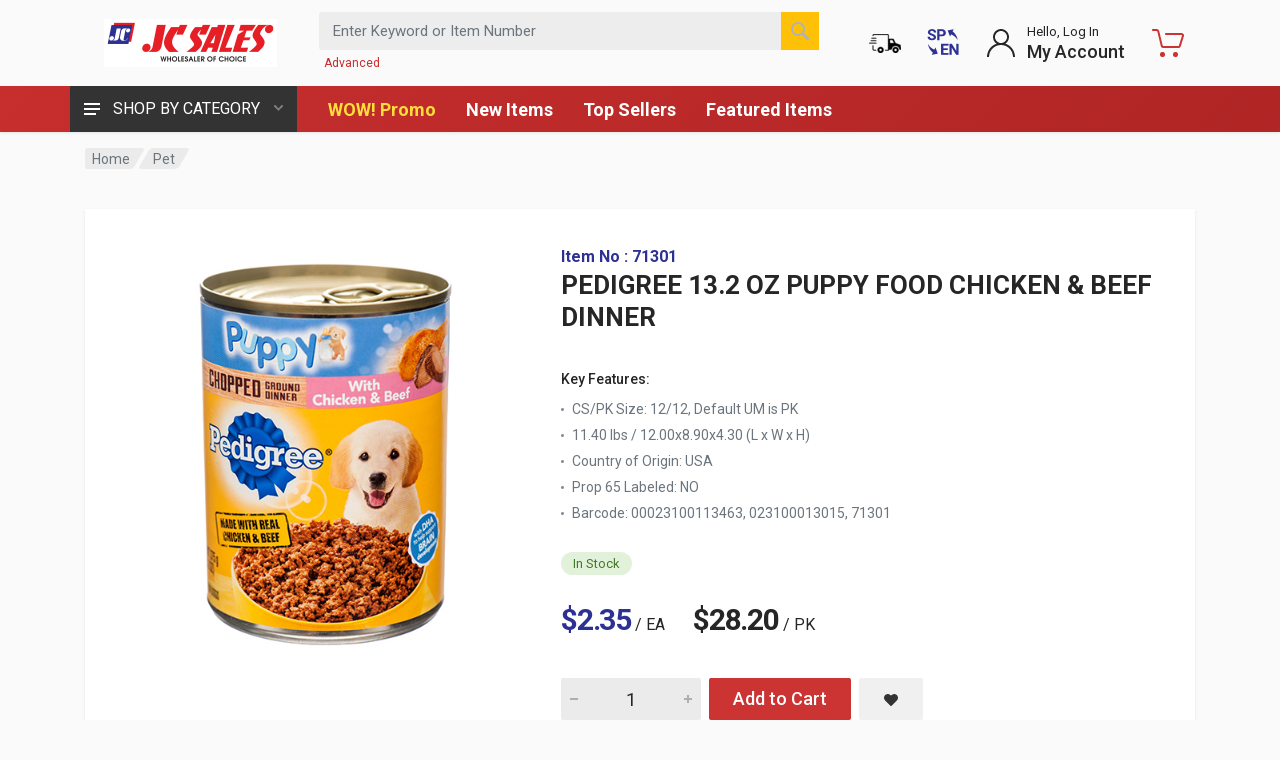

--- FILE ---
content_type: text/html; charset=utf-8
request_url: https://jcsalesweb.com/Catalog/Product/0/0/434632-PEDIGREE-13_2-OZ-PUPPY-CHICKEN-BEEF-DINNER
body_size: 45153
content:



<!DOCTYPE html>
<html lang="en" dir="ltr">
<head>


    <meta charset="UTF-8">
    <meta name="description">
    <meta name="viewport" content="width=device-width, initial-scale=1">
    <meta name="format-detection" content="telephone=no">
    <title>PEDIGREE 13.2 OZ PUPPY FOOD CHICKEN &amp; BEEF DINNER - JC Sales</title>
    <link href="/images/favicon.ico" rel="shortcut icon" type="image/x-icon" />
    <!-- fonts -->
    <link rel="stylesheet" href="https://fonts.googleapis.com/css?family=Roboto:400,400i,500,500i,700,700i&display=swap">
    <!-- css -->
    <link rel="stylesheet" href="/vendor/bootstrap/css/bootstrap.css">
    <link rel="stylesheet" href="/vendor/owl-carousel/assets/owl.carousel.min.css">
    <link rel="stylesheet" href="/vendor/photoswipe/photoswipe.css">
    <link rel="stylesheet" href="/vendor/photoswipe/default-skin/default-skin.css">
    <link rel="stylesheet" href="/vendor/select2/css/select2.min.css">
    <link rel="stylesheet" href="/css/style.css">
    <link rel="stylesheet" href="/css/style.header-classic-variant-five.css" media="(min-width: 1200px)">
    <link rel="stylesheet" href="/css/style.mobile-header-variant-one.css" media="(max-width: 1199px)">
    
    <link rel="stylesheet" href="/vendor/fontawesome/css/all.min.css">
    <script>
        document.addEventListener('DOMContentLoaded', (event) => {
            const images = document.querySelectorAll('img');
            images.forEach(img => {
                img.addEventListener('contextmenu', (e) => {
                    e.preventDefault();
                });
            });
        });
    </script>
    <style>
        .cart-overlay-top {
            min-height: 14px;
            min-width: 14px;
            position: absolute;
            top: 1px;
            right: 2px;
            padding: 3px 3px 2px 3px;
            text-align: center;
            font-size: 12px;
            font-weight: 700; /* âœ… Increased from 500 to 700 for better contrast */
            line-height: 1;
            border-radius: 50px;
            border: 3px solid white;
            background-color: #0052CC; /* âœ… Darker blue - maintains blue theme with better contrast */
            color: white;
        }
        .mobile-cart-overlay-top {
            right: 0;
        }

        .cart-overlay-bottom {
            position: absolute;
            top: 85%;
            left: 50%;
            transform: translate(-50%, -50%);
            color: black;
            font-size: 12px;
            text-shadow: -1px -1px 0 #FFFFFF, 1px -1px 0 #FFFFFF, -1px 1px 0 #FFFFFF, 1px 1px 0 #FFFFFF;
            white-space: nowrap;
        }

        /* ADA Compliance Styles */
        .skip-link {
            position: absolute;
            top: -40px;
            left: 0;
            background: #000;
            color: #fff;
            padding: 8px;
            text-decoration: none;
            z-index: 100000;
            font-size: 14px;
        }

            .skip-link:focus {
                top: 0;
                outline: 3px solid #ffbf47;
                outline-offset: 0;
            }

        .sr-only {
            position: absolute;
            width: 1px;
            height: 1px;
            padding: 0;
            margin: -1px;
            overflow: hidden;
            clip: rect(0,0,0,0);
            white-space: nowrap;
            border-width: 0;
        }

        *:focus-visible {
            outline: 3px solid #ffbf47;
            outline-offset: 2px;
        }

        @media (prefers-reduced-motion: reduce) {
            *, *::before, *::after {
                animation-duration: 0.01ms !important;
                animation-iteration-count: 1 !important;
                transition-duration: 0.01ms !important;
                scroll-behavior: auto !important;
            }
        }
        /* ADA Compliance: Color Contrast Fixes - RED THEME (Departments button left original) */

        /* NAVBAR - Keep the beautiful red background with accessible white text */
        .header__navbar {
            background-color: #c72e2e !important; /* Beautiful red - matches your brand */
            background: linear-gradient(135deg, #c72e2e 0%, #b02525 100%) !important; /* Subtle gradient */
            color: #ffffff !important; /* Pure white text */
        }

            .header__navbar a {
                color: #ffffff !important; /* White links on red */
            }

                .header__navbar a:hover,
                .header__navbar a:focus {
                    text-decoration: none;
                    text-shadow: 0 0 8px rgba(255, 222, 59, 0.5); /* Glow effect */
                }

        /* HEADER - Keep minimal styling, let navbar stand out */
        .header {
            /* Remove the white background override */
            background-color: transparent !important;
            color: inherit !important;
        }

        .header a {
            color: inherit !important;
        }

        /* More specific - comes after, so it wins */
        .header .adv_search-a,
        .header .mobile-adv_search-a {
            color: #c72e2e !important; /* âœ… WINS because 20 > 11 */
        }

        /* INDICATOR TITLES - Keep them readable */
        .indicator__title {
            color: #212529 !important; /* Dark gray for readability */
        }

        .indicator__button:hover .indicator__title,
        .indicator__button:focus .indicator__title {
            color: #c72e2e !important; /* Red accent on hover */
        }

        /* MOBILE MENU LINKS */
        .mobile-menu__link {
            color: #212529 !important;
        }

            .mobile-menu__link:hover,
            .mobile-menu__link:focus {
                color: #c72e2e !important; /* Red accent */
                background-color: #f8f9fa !important;
            }

        /* NOTE: Departments button styling removed - using original styles */

        /* Ensure navigation links are accessible */
        nav a:focus,
        .nav a:focus {
            outline: 2px solid #ffde3b !important; /* Yellow focus outline */
            outline-offset: 2px;
        }

        /* Fix any gray text that might have low contrast */
        .text-muted,
        .muted {
            color: #6c757d !important;
        }
    </style>
</head>

<body>
    <a href="#main-content" class="skip-link">Skip to main content</a>

    

    <div id="spinner" style="display:none;" role="status" aria-live="polite" aria-label="Loading">
        <img src="/Images/loading.gif" alt="Loading" />
        <span class="sr-only">Loading</span>
    </div>

    <div class="site">
        <!-- MOBILE HEADER -->
        <header class="site__mobile-header" role="banner">
            <div class="mobile-header">
                <div class="container">
                    <div class="mobile-header__body">
                        <button class="mobile-header__menu-button"
                                type="button"
                                aria-label="Open navigation menu"
                                aria-expanded="false"
                                aria-controls="mobile-menu"
                                id="mobile-menu-trigger">
                            <svg width="18px" height="14px" aria-hidden="true" focusable="false">
                                <path d="M-0,8L-0,6L18,6L18,8L-0,8ZM-0,-0L18,-0L18,2L-0,2L-0,-0ZM14,14L-0,14L-0,12L14,12L14,14Z" />
                            </svg>
                        </button>
                        <a class="mobile-header__logo" href="/" aria-label="JC Sales - Go to homepage">
                            <img src="https://jcsalesweb.com/images/logo.gif" height="28" alt="JC Sales Logo" />
                        </a>
                            <div class="mobile-header__search mobile-search mobile-adv_search-a">
                                <form class="mobile-search__body" method="get" action="/Catalog/Search" role="search" aria-label="Product search">
                                    <label for="mobile-search-input" class="sr-only">Enter Keyword or Item Number</label>
                                    <input type="text"
                                           id="mobile-search-input"
                                           name="query"
                                           class="mobile-search__input"
                                           placeholder="Enter Keyword or Item Number"
                                           aria-label="Search products by keyword or item number"
                                           autocomplete="off">
                                    <button type="submit" class="mobile-search__button mobile-search__button--search" aria-label="Search">
                                        <img src="/images/v2/search.png" alt="" aria-hidden="true" />
                                    </button>
                                    <button type="button" class="mobile-search__button mobile-search__button--close" aria-label="Close">
                                        <img src="/images/v2/close_light.png" alt="" aria-hidden="true" />
                                    </button>
                                    <div class="mobile-search__field"></div>
                                    <ul id="search-suggestions-mobile" class="search__suggestions" role="listbox" aria-label="Search suggestions" aria-activedescendant="">
                                    </ul>
                                </form>
                                <a class="mobile-adv_search-a" href="/Catalog/AdvancedSearch" aria-label="Advanced Search">Advanced</a>
                            </div>
                        <div class="mobile-header__indicators">
                                <div class="mobile-indicator mobile-indicator--search d-md-none">
                                    <button type="button" class="mobile-indicator__button" aria-label="Open search" aria-expanded="false">
                                        <span class="mobile-indicator__icon" aria-hidden="true">
                                            <img src="/images/v2/search_dark.png" alt="" />
                                        </span>
                                    </button>
                                </div>
                                <div class="mobile-indicator">
                                    <a class="mobile-indicator__button" href="/Home/OrderStatus" aria-label="Order Status">
                                        <span class="mobile-indicator__icon" aria-hidden="true">
                                            <img src="/Images/OrderStatus.png" style="width:32px;height:32px;" alt="" />
                                        </span>
                                    </a>
                                </div>
                                <div class="mobile-indicator">
                                        <a class="mobile-indicator__button"
                                           href="/Home/SetCulture?culture=es&amp;returnUrl=/Catalog/Product/0/0/434632-PEDIGREE-13_2-OZ-PUPPY-CHICKEN-BEEF-DINNER"
                                           aria-label="Cambiar a Espa&#241;ol (Switch to Spanish)"
                                           lang="es">
                                            <span class="mobile-indicator__icon" aria-hidden="true">
                                                <img src="/Images/v2/en_sp_toggle.png" height="25" width="25" alt="" />
                                            </span>
                                        </a>
                                </div>
                                <div class="mobile-indicator d-none d-md-block">
                                    <a href="/Account/MyAccount" class="mobile-indicator__button" aria-label="My Account">
                                        <span class="mobile-indicator__icon" aria-hidden="true">
                                            <img src="/images/v2/account_dark.png" alt="" />
                                        </span>
                                    </a>
                                </div>
                            <div id="mobile-cartIcon" class="mobile-indicator mobile-indicator--cart">
                                    <a href="/Cart" class="mobile-indicator__button" aria-label="Shopping Cart - empty">
                                        <span class="mobile-indicator__icon" style="fill: #c33" aria-hidden="true">
                                            <svg xmlns="http://www.w3.org/2000/svg" width="20" height="20" focusable="false" role="img" aria-hidden="true">
                                                <title>Shopping Cart</title>
                                                <circle cx="7" cy="17" r="2"></circle>
                                                <circle cx="15" cy="17" r="2"></circle>
                                                <path d="M20 4.4V5l-1.8 6.3c-.1.4-.5.7-1 .7H6.7c-.4 0-.8-.3-1-.7L3.3 3.9c-.2-.6-.7-.9-1.2-.9H.4C.2 3 0 2.8 0 2.6V1.4c0-.2.2-.4.4-.4h2.5c1 0 1.8.6 2.1 1.6l.1.4 2.3 6.8c0 .1.2.2.3.2h8.6c.1 0 .3-.1.3-.2l1.3-4.4c0-.2-.2-.4-.4-.4H9.4c-.2 0-.4-.2-.4-.4V3.4c0-.2.2-.4.4-.4h9.2c.8 0 1.4.6 1.4 1.4z"></path>
                                            </svg>
                                        </span>
                                    </a>
                            </div>
                        </div>
                    </div>
                </div>
            </div>
        </header>

        <!-- DESKTOP HEADER -->
        <header class="site__header" role="banner">
            <div class="header">
                <div class="header__megamenu-area megamenu-area"></div>
                


<div class="header__navbar"><div class="header__navbar-departments"><div class="departments">
	<button class="departments__button" type="button">
		<span class="departments__button-icon"><svg width="16px" height="12px"><path d="M0,7L0,5L16,5L16,7L0,7ZM0,0L16,0L16,2L0,2L0,0ZM12,12L0,12L0,10L12,10L12,12Z" /></svg></span>
        <span class="departments__button-title">SHOP BY CATEGORY</span>
		<span class="departments__button-arrow"><svg width="9px" height="6px"><path d="M0.2,0.4c0.4-0.4,1-0.5,1.4-0.1l2.9,3l2.9-3c0.4-0.4,1.1-0.4,1.4,0.1c0.3,0.4,0.3,0.9-0.1,1.3L4.5,6L0.3,1.6C-0.1,1.3-0.1,0.7,0.2,0.4z" /></svg></span>
	</button>
	<div class="departments__menu">
		<div class="departments__arrow"></div>
		<div class="departments__body">
			<ul class="departments__list">
				<li class="departments__list-padding" role="presentation"></li>

					<li class="departments__item departments__item--submenu--megamenu departments__item--has-submenu">
						<a href="/Catalog/Category/3006-Accessories" class="departments__item-link">Accessories <span class="departments__item-arrow"><img src="/Images/v2/right_arrow.png" /></span></a>
						<div class="departments__item-menu"><div class="megamenu departments__megamenu departments__megamenu--size--sm"><div class="row"><div class="col-12">
							<ul class="megamenu__links megamenu-links megamenu-links--root">
								<li class="megamenu-links__item megamenu-links__item--has-submenu">
									<a class="megamenu-links__item-link" href="/Catalog/Category/3006-Accessories">Accessories</a>
									<ul class="megamenu-links">
 <li class="megamenu-links__item"><a class="megamenu-links__item-link" href="/Catalog/Category/3478-Fashion-Accessories">Fashion Accessories</a></li>  <li class="megamenu-links__item"><a class="megamenu-links__item-link" href="/Catalog/Category/3479-Hair-Accessories">Hair Accessories</a></li> 									</ul>
								</li>
							</ul>
						</div></div></div></div>
					</li>
					<li class="departments__item departments__item--submenu--megamenu departments__item--has-submenu">
						<a href="/Catalog/Category/3249-Apparel" class="departments__item-link">Apparel <span class="departments__item-arrow"><img src="/Images/v2/right_arrow.png" /></span></a>
						<div class="departments__item-menu"><div class="megamenu departments__megamenu departments__megamenu--size--sm"><div class="row"><div class="col-12">
							<ul class="megamenu__links megamenu-links megamenu-links--root">
								<li class="megamenu-links__item megamenu-links__item--has-submenu">
									<a class="megamenu-links__item-link" href="/Catalog/Category/3249-Apparel">Apparel</a>
									<ul class="megamenu-links">
 <li class="megamenu-links__item"><a class="megamenu-links__item-link" href="/Catalog/Category/3481-Clothing">Clothing</a></li>  <li class="megamenu-links__item"><a class="megamenu-links__item-link" href="/Catalog/Category/3483-Footwear">Footwear</a></li>  <li class="megamenu-links__item"><a class="megamenu-links__item-link" href="/Catalog/Category/3482-Hosiery">Hosiery</a></li>  <li class="megamenu-links__item"><a class="megamenu-links__item-link" href="/Catalog/Category/3480-Underwear">Underwear</a></li> 									</ul>
								</li>
							</ul>
						</div></div></div></div>
					</li>
					<li class="departments__item departments__item--submenu--megamenu departments__item--has-submenu">
						<a href="/Catalog/Category/2991-Auto" class="departments__item-link">Auto <span class="departments__item-arrow"><img src="/Images/v2/right_arrow.png" /></span></a>
						<div class="departments__item-menu"><div class="megamenu departments__megamenu departments__megamenu--size--sm"><div class="row"><div class="col-12">
							<ul class="megamenu__links megamenu-links megamenu-links--root">
								<li class="megamenu-links__item megamenu-links__item--has-submenu">
									<a class="megamenu-links__item-link" href="/Catalog/Category/2991-Auto">Auto</a>
									<ul class="megamenu-links">
 <li class="megamenu-links__item"><a class="megamenu-links__item-link" href="/Catalog/Category/3484-Auto-Accessories">Auto Accessories</a></li> 									</ul>
								</li>
							</ul>
						</div></div></div></div>
					</li>
					<li class="departments__item departments__item--submenu--megamenu departments__item--has-submenu">
						<a href="/Catalog/Category/3023-Baby" class="departments__item-link">Baby <span class="departments__item-arrow"><img src="/Images/v2/right_arrow.png" /></span></a>
						<div class="departments__item-menu"><div class="megamenu departments__megamenu departments__megamenu--size--sm"><div class="row"><div class="col-12">
							<ul class="megamenu__links megamenu-links megamenu-links--root">
								<li class="megamenu-links__item megamenu-links__item--has-submenu">
									<a class="megamenu-links__item-link" href="/Catalog/Category/3023-Baby">Baby</a>
									<ul class="megamenu-links">
 <li class="megamenu-links__item"><a class="megamenu-links__item-link" href="/Catalog/Category/3485-Baby-Items">Baby Items</a></li> 									</ul>
								</li>
							</ul>
						</div></div></div></div>
					</li>
					<li class="departments__item departments__item--submenu--megamenu departments__item--has-submenu">
						<a href="/Catalog/Category/3640-Back-to-School" class="departments__item-link">Back to School</a>
						<div class="departments__item-menu"><div class="megamenu departments__megamenu departments__megamenu--size--sm"><div class="row"><div class="col-12">
							<ul class="megamenu__links megamenu-links megamenu-links--root">
								<li class="megamenu-links__item megamenu-links__item--has-submenu">
									<a class="megamenu-links__item-link" href="/Catalog/Category/3640-Back-to-School">Back to School</a>
									<ul class="megamenu-links">
									</ul>
								</li>
							</ul>
						</div></div></div></div>
					</li>
					<li class="departments__item departments__item--submenu--megamenu departments__item--has-submenu">
						<a href="/Catalog/Category/3002-Beauty" class="departments__item-link">Beauty <span class="departments__item-arrow"><img src="/Images/v2/right_arrow.png" /></span></a>
						<div class="departments__item-menu"><div class="megamenu departments__megamenu departments__megamenu--size--sm"><div class="row"><div class="col-12">
							<ul class="megamenu__links megamenu-links megamenu-links--root">
								<li class="megamenu-links__item megamenu-links__item--has-submenu">
									<a class="megamenu-links__item-link" href="/Catalog/Category/3002-Beauty">Beauty</a>
									<ul class="megamenu-links">
 <li class="megamenu-links__item"><a class="megamenu-links__item-link" href="/Catalog/Category/3486-Beauty-Supplies">Beauty Supplies</a></li>  <li class="megamenu-links__item"><a class="megamenu-links__item-link" href="/Catalog/Category/3487-Cosmetics">Cosmetics</a></li> 									</ul>
								</li>
							</ul>
						</div></div></div></div>
					</li>
					<li class="departments__item departments__item--submenu--megamenu departments__item--has-submenu">
						<a href="/Catalog/Category/3045-Beverage" class="departments__item-link">Beverage <span class="departments__item-arrow"><img src="/Images/v2/right_arrow.png" /></span></a>
						<div class="departments__item-menu"><div class="megamenu departments__megamenu departments__megamenu--size--sm"><div class="row"><div class="col-12">
							<ul class="megamenu__links megamenu-links megamenu-links--root">
								<li class="megamenu-links__item megamenu-links__item--has-submenu">
									<a class="megamenu-links__item-link" href="/Catalog/Category/3045-Beverage">Beverage</a>
									<ul class="megamenu-links">
 <li class="megamenu-links__item"><a class="megamenu-links__item-link" href="/Catalog/Category/3503-Drink-Mixes-Powders">Drink Mixes &amp; Powders</a></li>  <li class="megamenu-links__item"><a class="megamenu-links__item-link" href="/Catalog/Category/3506-Juices-Nectars">Juices &amp; Nectars</a></li>  <li class="megamenu-links__item"><a class="megamenu-links__item-link" href="/Catalog/Category/3504-Premixed-Drinks">Premixed Drinks</a></li>  <li class="megamenu-links__item"><a class="megamenu-links__item-link" href="/Catalog/Category/3507-Sodas-Carbonated-Drinks">Sodas &amp; Carbonated Drinks</a></li>  <li class="megamenu-links__item"><a class="megamenu-links__item-link" href="/Catalog/Category/3505-Water">Water</a></li> 									</ul>
								</li>
							</ul>
						</div></div></div></div>
					</li>
					<li class="departments__item departments__item--submenu--megamenu departments__item--has-submenu">
						<a href="/Catalog/Category/3038-Candy" class="departments__item-link">Candy <span class="departments__item-arrow"><img src="/Images/v2/right_arrow.png" /></span></a>
						<div class="departments__item-menu"><div class="megamenu departments__megamenu departments__megamenu--size--sm"><div class="row"><div class="col-12">
							<ul class="megamenu__links megamenu-links megamenu-links--root">
								<li class="megamenu-links__item megamenu-links__item--has-submenu">
									<a class="megamenu-links__item-link" href="/Catalog/Category/3038-Candy">Candy</a>
									<ul class="megamenu-links">
 <li class="megamenu-links__item"><a class="megamenu-links__item-link" href="/Catalog/Category/3508-Candies">Candies</a></li>  <li class="megamenu-links__item"><a class="megamenu-links__item-link" href="/Catalog/Category/3509-Chocolates">Chocolates</a></li>  <li class="megamenu-links__item"><a class="megamenu-links__item-link" href="/Catalog/Category/3510-Gums-Mints">Gums &amp; Mints</a></li> 									</ul>
								</li>
							</ul>
						</div></div></div></div>
					</li>
					<li class="departments__item departments__item--submenu--megamenu departments__item--has-submenu">
						<a href="/Catalog/Category/2997-Cookie-Snacks" class="departments__item-link">Cookie &amp; Snacks <span class="departments__item-arrow"><img src="/Images/v2/right_arrow.png" /></span></a>
						<div class="departments__item-menu"><div class="megamenu departments__megamenu departments__megamenu--size--sm"><div class="row"><div class="col-12">
							<ul class="megamenu__links megamenu-links megamenu-links--root">
								<li class="megamenu-links__item megamenu-links__item--has-submenu">
									<a class="megamenu-links__item-link" href="/Catalog/Category/2997-Cookie-Snacks">Cookie &amp; Snacks</a>
									<ul class="megamenu-links">
 <li class="megamenu-links__item"><a class="megamenu-links__item-link" href="/Catalog/Category/3516-Cookies">Cookies</a></li>  <li class="megamenu-links__item"><a class="megamenu-links__item-link" href="/Catalog/Category/3517-Snacks">Snacks</a></li> 									</ul>
								</li>
							</ul>
						</div></div></div></div>
					</li>
					<li class="departments__item departments__item--submenu--megamenu departments__item--has-submenu">
						<a href="/Catalog/Category/3004-Decoration" class="departments__item-link">Decoration <span class="departments__item-arrow"><img src="/Images/v2/right_arrow.png" /></span></a>
						<div class="departments__item-menu"><div class="megamenu departments__megamenu departments__megamenu--size--sm"><div class="row"><div class="col-12">
							<ul class="megamenu__links megamenu-links megamenu-links--root">
								<li class="megamenu-links__item megamenu-links__item--has-submenu">
									<a class="megamenu-links__item-link" href="/Catalog/Category/3004-Decoration">Decoration</a>
									<ul class="megamenu-links">
 <li class="megamenu-links__item"><a class="megamenu-links__item-link" href="/Catalog/Category/3495-Artificial-Flowers">Artificial Flowers</a></li>  <li class="megamenu-links__item"><a class="megamenu-links__item-link" href="/Catalog/Category/3498-Candles-Incense">Candles &amp; Incense</a></li>  <li class="megamenu-links__item"><a class="megamenu-links__item-link" href="/Catalog/Category/3496-Decorations">Decorations</a></li>  <li class="megamenu-links__item"><a class="megamenu-links__item-link" href="/Catalog/Category/3497-Frames">Frames</a></li> 									</ul>
								</li>
							</ul>
						</div></div></div></div>
					</li>
					<li class="departments__item departments__item--submenu--megamenu departments__item--has-submenu">
						<a href="/Catalog/Category/3068-Electronics" class="departments__item-link">Electronics <span class="departments__item-arrow"><img src="/Images/v2/right_arrow.png" /></span></a>
						<div class="departments__item-menu"><div class="megamenu departments__megamenu departments__megamenu--size--sm"><div class="row"><div class="col-12">
							<ul class="megamenu__links megamenu-links megamenu-links--root">
								<li class="megamenu-links__item megamenu-links__item--has-submenu">
									<a class="megamenu-links__item-link" href="/Catalog/Category/3068-Electronics">Electronics</a>
									<ul class="megamenu-links">
 <li class="megamenu-links__item"><a class="megamenu-links__item-link" href="/Catalog/Category/3499-Audio-Video-Supplies">Audio &amp; Video Supplies</a></li>  <li class="megamenu-links__item"><a class="megamenu-links__item-link" href="/Catalog/Category/3500-Batteries">Batteries</a></li>  <li class="megamenu-links__item"><a class="megamenu-links__item-link" href="/Catalog/Category/3501-Cameras-Clocks">Cameras &amp; Clocks</a></li>  <li class="megamenu-links__item"><a class="megamenu-links__item-link" href="/Catalog/Category/3502-Electric-Accessories">Electric Accessories</a></li> 									</ul>
								</li>
							</ul>
						</div></div></div></div>
					</li>
					<li class="departments__item departments__item--submenu--megamenu departments__item--has-submenu">
						<a href="/Catalog/Category/3013-Grocery" class="departments__item-link">Grocery <span class="departments__item-arrow"><img src="/Images/v2/right_arrow.png" /></span></a>
						<div class="departments__item-menu"><div class="megamenu departments__megamenu departments__megamenu--size--sm"><div class="row"><div class="col-12">
							<ul class="megamenu__links megamenu-links megamenu-links--root">
								<li class="megamenu-links__item megamenu-links__item--has-submenu">
									<a class="megamenu-links__item-link" href="/Catalog/Category/3013-Grocery">Grocery</a>
									<ul class="megamenu-links">
 <li class="megamenu-links__item"><a class="megamenu-links__item-link" href="/Catalog/Category/3513-Beans-Cereals">Beans &amp; Cereals</a></li>  <li class="megamenu-links__item"><a class="megamenu-links__item-link" href="/Catalog/Category/3512-CanJar-Foods">Can/Jar Foods</a></li>  <li class="megamenu-links__item"><a class="megamenu-links__item-link" href="/Catalog/Category/3514-Instant-Foods">Instant Foods</a></li>  <li class="megamenu-links__item"><a class="megamenu-links__item-link" href="/Catalog/Category/3511-Ketchup-Sauces">Ketchup &amp; Sauces</a></li>  <li class="megamenu-links__item"><a class="megamenu-links__item-link" href="/Catalog/Category/3515-Seasonings">Seasonings</a></li> 									</ul>
								</li>
							</ul>
						</div></div></div></div>
					</li>
					<li class="departments__item departments__item--submenu--megamenu departments__item--has-submenu">
						<a href="/Catalog/Category/3000-Hardware" class="departments__item-link">Hardware <span class="departments__item-arrow"><img src="/Images/v2/right_arrow.png" /></span></a>
						<div class="departments__item-menu"><div class="megamenu departments__megamenu departments__megamenu--size--sm"><div class="row"><div class="col-12">
							<ul class="megamenu__links megamenu-links megamenu-links--root">
								<li class="megamenu-links__item megamenu-links__item--has-submenu">
									<a class="megamenu-links__item-link" href="/Catalog/Category/3000-Hardware">Hardware</a>
									<ul class="megamenu-links">
 <li class="megamenu-links__item"><a class="megamenu-links__item-link" href="/Catalog/Category/3529-Door-Locks">Door &amp; Locks</a></li>  <li class="megamenu-links__item"><a class="megamenu-links__item-link" href="/Catalog/Category/3526-Gardening-Outdoor">Gardening &amp; Outdoor</a></li>  <li class="megamenu-links__item"><a class="megamenu-links__item-link" href="/Catalog/Category/3527-Hardware-Tools">Hardware &amp; Tools</a></li>  <li class="megamenu-links__item"><a class="megamenu-links__item-link" href="/Catalog/Category/3528-Paint">Paint</a></li> 									</ul>
								</li>
							</ul>
						</div></div></div></div>
					</li>
					<li class="departments__item departments__item--submenu--megamenu departments__item--has-submenu">
						<a href="/Catalog/Category/3021-Health" class="departments__item-link">Health <span class="departments__item-arrow"><img src="/Images/v2/right_arrow.png" /></span></a>
						<div class="departments__item-menu"><div class="megamenu departments__megamenu departments__megamenu--size--sm"><div class="row"><div class="col-12">
							<ul class="megamenu__links megamenu-links megamenu-links--root">
								<li class="megamenu-links__item megamenu-links__item--has-submenu">
									<a class="megamenu-links__item-link" href="/Catalog/Category/3021-Health">Health</a>
									<ul class="megamenu-links">
 <li class="megamenu-links__item"><a class="megamenu-links__item-link" href="/Catalog/Category/3518-Deodorants">Deodorants</a></li>  <li class="megamenu-links__item"><a class="megamenu-links__item-link" href="/Catalog/Category/3519-Feminine-Hygiene">Feminine Hygiene</a></li>  <li class="megamenu-links__item"><a class="megamenu-links__item-link" href="/Catalog/Category/3594-Fitness-Wellness">Fitness &amp; Wellness</a></li>  <li class="megamenu-links__item"><a class="megamenu-links__item-link" href="/Catalog/Category/3521-Hair-Care">Hair Care</a></li>  <li class="megamenu-links__item"><a class="megamenu-links__item-link" href="/Catalog/Category/3522-Oral-Care">Oral Care</a></li>  <li class="megamenu-links__item"><a class="megamenu-links__item-link" href="/Catalog/Category/3520-Perfumes">Perfumes</a></li>  <li class="megamenu-links__item"><a class="megamenu-links__item-link" href="/Catalog/Category/3525-Shaving-Accessories">Shaving Accessories</a></li>  <li class="megamenu-links__item"><a class="megamenu-links__item-link" href="/Catalog/Category/3523-Skin-Care">Skin Care</a></li>  <li class="megamenu-links__item"><a class="megamenu-links__item-link" href="/Catalog/Category/3524-Soaps-Body-Washes">Soaps &amp; Body Washes</a></li> 									</ul>
								</li>
							</ul>
						</div></div></div></div>
					</li>
					<li class="departments__item departments__item--submenu--megamenu departments__item--has-submenu">
						<a href="/Catalog/Category/2995-Home-Care" class="departments__item-link">Home Care <span class="departments__item-arrow"><img src="/Images/v2/right_arrow.png" /></span></a>
						<div class="departments__item-menu"><div class="megamenu departments__megamenu departments__megamenu--size--sm"><div class="row"><div class="col-12">
							<ul class="megamenu__links megamenu-links megamenu-links--root">
								<li class="megamenu-links__item megamenu-links__item--has-submenu">
									<a class="megamenu-links__item-link" href="/Catalog/Category/2995-Home-Care">Home Care</a>
									<ul class="megamenu-links">
 <li class="megamenu-links__item"><a class="megamenu-links__item-link" href="/Catalog/Category/3488-Air-Fresheners">Air Fresheners</a></li>  <li class="megamenu-links__item"><a class="megamenu-links__item-link" href="/Catalog/Category/3489-Cleaning-Equipment">Cleaning Equipment</a></li>  <li class="megamenu-links__item"><a class="megamenu-links__item-link" href="/Catalog/Category/3490-Cleaning-Solutions">Cleaning Solutions</a></li>  <li class="megamenu-links__item"><a class="megamenu-links__item-link" href="/Catalog/Category/3492-Dish-Liquids">Dish Liquids</a></li>  <li class="megamenu-links__item"><a class="megamenu-links__item-link" href="/Catalog/Category/3493-Laundry-Accessories">Laundry Accessories</a></li>  <li class="megamenu-links__item"><a class="megamenu-links__item-link" href="/Catalog/Category/3491-Laundry-Detergents">Laundry Detergents</a></li>  <li class="megamenu-links__item"><a class="megamenu-links__item-link" href="/Catalog/Category/3494-Pesticides-Glue-Traps">Pesticides &amp; Glue Traps</a></li>  <li class="megamenu-links__item"><a class="megamenu-links__item-link" href="/Catalog/Category/3534-Trash-Cans">Trash Cans</a></li> 									</ul>
								</li>
							</ul>
						</div></div></div></div>
					</li>
					<li class="departments__item departments__item--submenu--megamenu departments__item--has-submenu">
						<a href="/Catalog/Category/3108-Houseware" class="departments__item-link">Houseware <span class="departments__item-arrow"><img src="/Images/v2/right_arrow.png" /></span></a>
						<div class="departments__item-menu"><div class="megamenu departments__megamenu departments__megamenu--size--sm"><div class="row"><div class="col-12">
							<ul class="megamenu__links megamenu-links megamenu-links--root">
								<li class="megamenu-links__item megamenu-links__item--has-submenu">
									<a class="megamenu-links__item-link" href="/Catalog/Category/3108-Houseware">Houseware</a>
									<ul class="megamenu-links">
 <li class="megamenu-links__item"><a class="megamenu-links__item-link" href="/Catalog/Category/3530-Bathroom">Bathroom</a></li>  <li class="megamenu-links__item"><a class="megamenu-links__item-link" href="/Catalog/Category/3532-Bedroom">Bedroom</a></li>  <li class="megamenu-links__item"><a class="megamenu-links__item-link" href="/Catalog/Category/3531-Mats">Mats</a></li>  <li class="megamenu-links__item"><a class="megamenu-links__item-link" href="/Catalog/Category/3533-Sewing">Sewing</a></li> 									</ul>
								</li>
							</ul>
						</div></div></div></div>
					</li>
					<li class="departments__item departments__item--submenu--megamenu departments__item--has-submenu">
						<a href="/Catalog/Category/2989-Kitchen" class="departments__item-link">Kitchen <span class="departments__item-arrow"><img src="/Images/v2/right_arrow.png" /></span></a>
						<div class="departments__item-menu"><div class="megamenu departments__megamenu departments__megamenu--size--sm"><div class="row"><div class="col-12">
							<ul class="megamenu__links megamenu-links megamenu-links--root">
								<li class="megamenu-links__item megamenu-links__item--has-submenu">
									<a class="megamenu-links__item-link" href="/Catalog/Category/2989-Kitchen">Kitchen</a>
									<ul class="megamenu-links">
 <li class="megamenu-links__item"><a class="megamenu-links__item-link" href="/Catalog/Category/3536-Ceramic-Ware">Ceramic Ware</a></li>  <li class="megamenu-links__item"><a class="megamenu-links__item-link" href="/Catalog/Category/3535-Cookware">Cookware</a></li>  <li class="megamenu-links__item"><a class="megamenu-links__item-link" href="/Catalog/Category/3537-Foils-Wraps">Foils &amp; Wraps</a></li>  <li class="megamenu-links__item"><a class="megamenu-links__item-link" href="/Catalog/Category/3539-Glassware">Glassware</a></li>  <li class="megamenu-links__item"><a class="megamenu-links__item-link" href="/Catalog/Category/3541-Kitchen-Accessories">Kitchen Accessories</a></li>  <li class="megamenu-links__item"><a class="megamenu-links__item-link" href="/Catalog/Category/3538-Plastic-Containers">Plastic Containers</a></li>  <li class="megamenu-links__item"><a class="megamenu-links__item-link" href="/Catalog/Category/3543-Plastic-Cups-Bowls">Plastic Cups &amp; Bowls</a></li>  <li class="megamenu-links__item"><a class="megamenu-links__item-link" href="/Catalog/Category/3540-Table-Covers-Gloves">Table Covers &amp; Gloves</a></li>  <li class="megamenu-links__item"><a class="megamenu-links__item-link" href="/Catalog/Category/3542-Tools-Utensils">Tools &amp; Utensils</a></li> 									</ul>
								</li>
							</ul>
						</div></div></div></div>
					</li>
					<li class="departments__item departments__item--submenu--megamenu departments__item--has-submenu">
						<a href="/Catalog/Category/3639-MIRACLE-GIRL" class="departments__item-link">MIRACLE GIRL™</a>
						<div class="departments__item-menu"><div class="megamenu departments__megamenu departments__megamenu--size--sm"><div class="row"><div class="col-12">
							<ul class="megamenu__links megamenu-links megamenu-links--root">
								<li class="megamenu-links__item megamenu-links__item--has-submenu">
									<a class="megamenu-links__item-link" href="/Catalog/Category/3639-MIRACLE-GIRL">MIRACLE GIRL™</a>
									<ul class="megamenu-links">
									</ul>
								</li>
							</ul>
						</div></div></div></div>
					</li>
					<li class="departments__item departments__item--submenu--megamenu departments__item--has-submenu">
						<a href="/Catalog/Category/2993-Office-School" class="departments__item-link">Office &amp; School <span class="departments__item-arrow"><img src="/Images/v2/right_arrow.png" /></span></a>
						<div class="departments__item-menu"><div class="megamenu departments__megamenu departments__megamenu--size--sm"><div class="row"><div class="col-12">
							<ul class="megamenu__links megamenu-links megamenu-links--root">
								<li class="megamenu-links__item megamenu-links__item--has-submenu">
									<a class="megamenu-links__item-link" href="/Catalog/Category/2993-Office-School">Office &amp; School</a>
									<ul class="megamenu-links">
 <li class="megamenu-links__item"><a class="megamenu-links__item-link" href="/Catalog/Category/3555-Bags-Luggage">Bags &amp; Luggage</a></li>  <li class="megamenu-links__item"><a class="megamenu-links__item-link" href="/Catalog/Category/3552-Notebooks-Fillers">Notebooks &amp; Fillers</a></li>  <li class="megamenu-links__item"><a class="megamenu-links__item-link" href="/Catalog/Category/3554-Stationery">Stationery</a></li>  <li class="megamenu-links__item"><a class="megamenu-links__item-link" href="/Catalog/Category/3553-Store-Supplies">Store Supplies</a></li> 									</ul>
								</li>
							</ul>
						</div></div></div></div>
					</li>
					<li class="departments__item departments__item--submenu--megamenu departments__item--has-submenu">
						<a href="/Catalog/Category/3053-Paper-Plastic" class="departments__item-link">Paper &amp; Plastic <span class="departments__item-arrow"><img src="/Images/v2/right_arrow.png" /></span></a>
						<div class="departments__item-menu"><div class="megamenu departments__megamenu departments__megamenu--size--sm"><div class="row"><div class="col-12">
							<ul class="megamenu__links megamenu-links megamenu-links--root">
								<li class="megamenu-links__item megamenu-links__item--has-submenu">
									<a class="megamenu-links__item-link" href="/Catalog/Category/3053-Paper-Plastic">Paper &amp; Plastic</a>
									<ul class="megamenu-links">
 <li class="megamenu-links__item"><a class="megamenu-links__item-link" href="/Catalog/Category/3549-Toilet-Paper-Napkins">Toilet Paper &amp; Napkins</a></li> 									</ul>
								</li>
							</ul>
						</div></div></div></div>
					</li>
					<li class="departments__item departments__item--submenu--megamenu departments__item--has-submenu">
						<a href="/Catalog/Category/3062-Party-Supply" class="departments__item-link">Party Supply <span class="departments__item-arrow"><img src="/Images/v2/right_arrow.png" /></span></a>
						<div class="departments__item-menu"><div class="megamenu departments__megamenu departments__megamenu--size--sm"><div class="row"><div class="col-12">
							<ul class="megamenu__links megamenu-links megamenu-links--root">
								<li class="megamenu-links__item megamenu-links__item--has-submenu">
									<a class="megamenu-links__item-link" href="/Catalog/Category/3062-Party-Supply">Party Supply</a>
									<ul class="megamenu-links">
 <li class="megamenu-links__item"><a class="megamenu-links__item-link" href="/Catalog/Category/3545-Bags-Wrap">Bags &amp; Wrap</a></li>  <li class="megamenu-links__item"><a class="megamenu-links__item-link" href="/Catalog/Category/3547-Cups-Plates">Cups &amp; Plates</a></li>  <li class="megamenu-links__item"><a class="megamenu-links__item-link" href="/Catalog/Category/3546-Party-Supplies">Party Supplies</a></li>  <li class="megamenu-links__item"><a class="megamenu-links__item-link" href="/Catalog/Category/3548-Utensils">Utensils</a></li> 									</ul>
								</li>
							</ul>
						</div></div></div></div>
					</li>
					<li class="departments__item departments__item--submenu--megamenu departments__item--has-submenu">
						<a href="/Catalog/Category/3086-Pet" class="departments__item-link">Pet <span class="departments__item-arrow"><img src="/Images/v2/right_arrow.png" /></span></a>
						<div class="departments__item-menu"><div class="megamenu departments__megamenu departments__megamenu--size--sm"><div class="row"><div class="col-12">
							<ul class="megamenu__links megamenu-links megamenu-links--root">
								<li class="megamenu-links__item megamenu-links__item--has-submenu">
									<a class="megamenu-links__item-link" href="/Catalog/Category/3086-Pet">Pet</a>
									<ul class="megamenu-links">
 <li class="megamenu-links__item"><a class="megamenu-links__item-link" href="/Catalog/Category/3550-Pet-Food">Pet Food</a></li>  <li class="megamenu-links__item"><a class="megamenu-links__item-link" href="/Catalog/Category/3551-Pet-Supplies">Pet Supplies</a></li> 									</ul>
								</li>
							</ul>
						</div></div></div></div>
					</li>
					<li class="departments__item departments__item--submenu--megamenu departments__item--has-submenu">
						<a href="/Catalog/Category/3102-Pharmacy" class="departments__item-link">Pharmacy <span class="departments__item-arrow"><img src="/Images/v2/right_arrow.png" /></span></a>
						<div class="departments__item-menu"><div class="megamenu departments__megamenu departments__megamenu--size--sm"><div class="row"><div class="col-12">
							<ul class="megamenu__links megamenu-links megamenu-links--root">
								<li class="megamenu-links__item megamenu-links__item--has-submenu">
									<a class="megamenu-links__item-link" href="/Catalog/Category/3102-Pharmacy">Pharmacy</a>
									<ul class="megamenu-links">
 <li class="megamenu-links__item"><a class="megamenu-links__item-link" href="/Catalog/Category/3544-Medicine">Medicine</a></li> 									</ul>
								</li>
							</ul>
						</div></div></div></div>
					</li>
					<li class="departments__item departments__item--submenu--megamenu departments__item--has-submenu">
						<a href="/Catalog/Category/3056-Toy" class="departments__item-link">Toy <span class="departments__item-arrow"><img src="/Images/v2/right_arrow.png" /></span></a>
						<div class="departments__item-menu"><div class="megamenu departments__megamenu departments__megamenu--size--sm"><div class="row"><div class="col-12">
							<ul class="megamenu__links megamenu-links megamenu-links--root">
								<li class="megamenu-links__item megamenu-links__item--has-submenu">
									<a class="megamenu-links__item-link" href="/Catalog/Category/3056-Toy">Toy</a>
									<ul class="megamenu-links">
 <li class="megamenu-links__item"><a class="megamenu-links__item-link" href="/Catalog/Category/3556-Toys">Toys</a></li> 									</ul>
								</li>
							</ul>
						</div></div></div></div>
					</li>
					<li class="departments__item departments__item--submenu--megamenu departments__item--has-submenu">
						<a href="/Catalog/Category/3008-Seasonal-Item" class="departments__item-link">Seasonal Item <span class="departments__item-arrow"><img src="/Images/v2/right_arrow.png" /></span></a>
						<div class="departments__item-menu"><div class="megamenu departments__megamenu departments__megamenu--size--sm"><div class="row"><div class="col-12">
							<ul class="megamenu__links megamenu-links megamenu-links--root">
								<li class="megamenu-links__item megamenu-links__item--has-submenu">
									<a class="megamenu-links__item-link" href="/Catalog/Category/3008-Seasonal-Item">Seasonal Item</a>
									<ul class="megamenu-links">
 <li class="megamenu-links__item"><a class="megamenu-links__item-link" href="/Catalog/Category/3558-Easter">Easter</a></li>  <li class="megamenu-links__item"><a class="megamenu-links__item-link" href="/Catalog/Category/3642-St_-Patricks-Day">St. Patrick&#39;s Day</a></li>  <li class="megamenu-links__item"><a class="megamenu-links__item-link" href="/Catalog/Category/3557-Valentine">Valentine</a></li>  <li class="megamenu-links__item"><a class="megamenu-links__item-link" href="/Catalog/Category/3565-Winter-Items">Winter Items</a></li> 									</ul>
								</li>
							</ul>
						</div></div></div></div>
					</li>
				<li class="departments__list-padding" role="presentation"></li>
			</ul>
			<div class="departments__menu-container"></div>
		</div>
	</div></div></div>
	<div class="header__navbar-menu">
		<div class="main-menu">
            <ul class="main-menu__list">
                <li class="main-menu__item" style="color: #ffde3b;"><a class="main-menu__link" href="/Catalog/Category/3459-WOW!-Promo">WOW! Promo</a></li>
                <li class="main-menu__item"><a class="main-menu__link" href="/Catalog/Category/3569-New-Items">New Items</a></li>
                <li class="main-menu__item"><a class="main-menu__link" href="/Catalog/Category/3568-Top-Sellers">Top Sellers</a></li>
                <li class="main-menu__item"><a class="main-menu__link" href="/Catalog/Category/3443-Featured-Items">Featured Items</a></li>

            </ul>
		</div>
	</div>
	
	
</div>

                <div class="header__logo">
                    <a href="/" class="logo" aria-label="JC Sales - Go to homepage">
                        <div class="logo__image">
                            <img alt="JC Sales Logo" src="/images/logo.gif" />
                        </div>
                    </a>
                </div>
                    <div class="header__search">
                        <div class="search">
                            <form method="get" action="/Catalog/Search" class="search__body" role="search" aria-label="Product search">
                                <div class="search__shadow"></div>
                                <label for="desktop-search-input" class="sr-only">Enter Keyword or Item Number</label>
                                <input class="search__input"
                                       id="desktop-search-input"
                                       name="query"
                                       type="text"
                                       placeholder="Enter Keyword or Item Number"
                                       aria-label="Search products by keyword or item number"
                                       autocomplete="off">
                                <ul id="search-suggestions" class="search__suggestions" role="listbox" aria-label="Search suggestions" aria-activedescendant="">
                                </ul>
                                <button class="search__button search__button--end" type="submit" aria-label="Search">
                                    <span class="search__button-icon" aria-hidden="true">
                                        <img src="/images/v2/search.png" alt="" />
                                    </span>
                                </button>
                            </form>
                        </div>
                        <a class="adv_search-a" style="color:red;" href="/Catalog/AdvancedSearch" aria-label="Advanced Search">Advanced</a>
                    </div>
                <div class="header__indicators">
                        <div class="indicator">
                            <a class="indicator__button" href="/Home/OrderStatus" aria-label="Order Status">
                                <span class="indicator__icon" aria-hidden="true">
                                    <img src="/Images/OrderStatus.png" style="width:32px;height:32px;" alt="" />
                                </span>
                            </a>
                        </div>
                        <div class="indicator">
                                <a class="indicator__button"
                                   href="/Home/SetCulture?culture=es&amp;returnUrl=/Catalog/Product/0/0/434632-PEDIGREE-13_2-OZ-PUPPY-CHICKEN-BEEF-DINNER"
                                   aria-label="Cambiar a Espa&#241;ol (Switch to Spanish)"
                                   lang="es">
                                    <span class="indicator__icon" aria-hidden="true">
                                        <img src="/Images/v2/en_sp_toggle.png" alt="" />
                                    </span>
                                </a>
                        </div>
                    <div class="indicator ">

                        <a href="/Account/Login?returnUrl=%2FCatalog%2FProduct%2F0%2F0%2F434632-PEDIGREE-13_2-OZ-PUPPY-CHICKEN-BEEF-DINNER"
                           class="indicator__button"
                           aria-label="Login to My Account"
                           >
                            <span class="indicator__icon" aria-hidden="true">
                                <svg width="32" height="32" focusable="false" role="img" aria-hidden="true">
                                    <title>User Account</title>
                                    <path d="M16,18C9.4,18,4,23.4,4,30H2c0-6.2,4-11.5,9.6-13.3C9.4,15.3,8,12.8,8,10c0-4.4,3.6-8,8-8s8,3.6,8,8c0,2.8-1.5,5.3-3.6,6.7C26,18.5,30,23.8,30,30h-2C28,23.4,22.6,18,16,18z M22,10c0-3.3-2.7-6-6-6s-6,2.7-6,6s2.7,6,6,6S22,13.3,22,10z" />
                                </svg>
                            </span>
 <span class="indicator__title">Hello, Log In</span>                            <span class="indicator__value">My Account</span>
                        </a>
                    </div>
                    <div id="cartIcon" class="indicator">
                            <a href="/Cart" class="indicator__button" aria-label="Shopping Cart - empty">
                                <span class="indicator__icon" style="fill: #c33" aria-hidden="true">
                                    <svg width="32" height="32" focusable="false" role="img" aria-hidden="true">
                                        <title>Shopping Cart</title>
                                        <circle cx="10.5" cy="27.5" r="2.5" />
                                        <circle cx="23.5" cy="27.5" r="2.5" />
                                        <path d="M26.4,21H11.2C10,21,9,20.2,8.8,19.1L5.4,4.8C5.3,4.3,4.9,4,4.4,4H1C0.4,4,0,3.6,0,3s0.4-1,1-1h3.4C5.8,2,7,3,7.3,4.3l3.4,14.3c0.1,0.2,0.3,0.4,0.5,0.4h15.2c0.2,0,0.4-0.1,0.5-0.4l3.1-10c0.1-0.2,0-0.4-0.1-0.4C29.8,8.1,29.7,8,29.5,8H14c-0.6,0-1-0.4-1-1s0.4-1,1-1h15.5c0.8,0,1.5,0.4,2,1c0.5,0.6,0.6,1.5,0.4,2.2l-3.1,10C28.5,20.3,27.5,21,26.4,21z" />
                                    </svg>
                                </span>
                            </a>
                    </div>
                </div>
            </div>
        </header>

        <main id="main-content" class="site__body" role="main" tabindex="-1">
            




<div class="block-header block-header--has-breadcrumb block-header--has-title">
    <div class="container">
        <div class="block-header__body">
            <nav class="breadcrumb block-header__breadcrumb" aria-label="breadcrumb">
                <ol class="breadcrumb__list">
                    <li class="breadcrumb__spaceship-safe-area" role="presentation"></li>
                        <li class="breadcrumb__item breadcrumb__item--parent breadcrumb__item--first">
                            <a href="/" class="breadcrumb__item-link">Home</a>
                        </li>

                        <li class="breadcrumb__item breadcrumb__item--parent">
                            <a href="/catalog/category/3086-Pet" class="breadcrumb__item-link">Pet</a>
                        </li>

                    <li class="breadcrumb__title-safe-area" role="presentation"></li>
                </ol>
            </nav>

        </div>
    </div>
</div>

<style>
    table.dataTable, table.dataTable th, table.dataTable td {
        border: 1px solid lightgreen;
    }

    .product-card__addtocart-icon {
        background: #c33;
        color: #fff;
        border: none;
        border-radius: 2px;
        margin-left: 6px;
        font-weight: 500;
        -webkit-transition: background-color .15s, color .15s;
        transition: background-color .15s, color .15s;
    }

    /* ADA FIX: Hide breadcrumb invalid element */
    .breadcrumb__title-safe-area {
        display: none !important;
    }
</style>

<div class="block-split">
    <div class="container">
        <div class="block-split__row row no-gutters">
            <div class="block-split__item block-split__item-content col-auto">
                <div class="product product--layout--full">
                    <div class="product__body">
                        <div class="product__card product__card--one"></div>
                        <div class="product__card product__card--two"></div>
                        <div class="product-gallery product-gallery--layout--product-full product__gallery" data-layout="product-full">
                            <div class="product-gallery__featured">
                                <div class="owl-carousel">
                                        <a class="image image--type--product" href="https://www.jcsalesweb.com/ProductImages/large/71301.jpg" target="_blank" data-width="700" data-height="700" aria-label="View large image of PEDIGREE 13.2 OZ PUPPY FOOD CHICKEN &amp; BEEF DINNER">
                                            <div class="image__body">
                                                <img class="image__tag" src="https://www.jcsalesweb.com/ProductImages/large/71301.jpg" alt="PEDIGREE 13.2 OZ PUPPY FOOD CHICKEN &amp; BEEF DINNER">
                                            </div>
                                        </a>
                                                                    </div>
                            </div>

                        </div>
                        <div class="product__header">
                                                                                    <div style="font-weight: 800; color: #2c3193;">Item No : 71301</div>
                            <h1 class="product__title">PEDIGREE 13.2 OZ PUPPY FOOD CHICKEN &amp; BEEF DINNER</h1>
                        </div>
                        <div class="product__main">
                            <div class="product__features">
                                <div class="product__features-title">Key Features:</div>
                                <ul>
                                    <li>CS/PK Size: 12/12, Default UM is PK</li>
                                    <li>11.40 lbs / 12.00x8.90x4.30 (L x W x H)</li>
                                    <li>Country of Origin: <span>USA</span></li>
                                    <li>Prop 65 Labeled: <span>    NO

</span></li>
                                                                            <li>Barcode: 00023100113463, 023100013015, 71301 </li>
                                </ul>
                            </div>
<div class="product__info-card">
                                    <div class="product__info-body">

                                        <div class="product__prices-stock">
                                                <div class="status-badge status-badge--style--success product__stock status-badge--has-text">
                                                    <div class="status-badge__body">
                                                        <div class="status-badge__text">In Stock</div>
                                                    </div>
                                                </div>
                                        </div>

                                        <div class="product__prices">
                                                <span class="product__price product__price--current" style="color: #2c3193;">$2.35</span><span class="product-card__price product-card__price--unit">&nbsp;/&nbsp;EA</span>
                                                <span style="margin-left: 24px;" class="product__price product__price--current">$28.20</span><span class="product-card__price product-card__price--unit">&nbsp;/&nbsp;PK</span>
                                        </div>

                                        <div class="price-description clear-fix">
                                            <div class="display-label">
                                                <span id="434632-qty-in-cart" style="color: #c33" class="qty-in-cart">&nbsp;</span>
                                            </div>
                                        </div>
                                    </div>
                                    <div class="product__actions">
                                        <div class="product__actions-item product__actions-item--quantity">
                                            <label for="434632-qty" class="sr-only">Quantity for PEDIGREE 13.2 OZ PUPPY FOOD CHICKEN &amp; BEEF DINNER</label>
                                            <div class="input-number">
                                                <input class="input-quantity input-number__input form-control form-control-lg main-input-quantity"
                                                       type="number"
                                                       min="0"
                                                       data-item-id="434632"
                                                       id="434632-qty"
                                                       value="1"
                                                       aria-label="Quantity for PEDIGREE 13.2 OZ PUPPY FOOD CHICKEN &amp; BEEF DINNER">
                                                <div class="input-number__add"></div>
                                                <div class="input-number__sub"></div>
                                            </div>
                                        </div>
                                        <div class="product__actions-item product__actions-item--addtocart">
                                            
                                            <button class="btn btn-primary btn-lg add-to-cart" data-item-id="434632" aria-label="Add PEDIGREE 13.2 OZ PUPPY FOOD CHICKEN &amp; BEEF DINNER to cart">Add to Cart</button>
                                        </div>
                                        <div class="product__actions-item product__actions-item--addtocart">
                                            <button class="btn btn-secondary btn-lg btn-block save-item-btn" data-item-id="434632" aria-label="Save PEDIGREE 13.2 OZ PUPPY FOOD CHICKEN &amp; BEEF DINNER to saved items">
                                                <svg width="16" height="16" aria-hidden="true" focusable="false"><path d="M13.9 8.4l-5.4 5.4c-.3.3-.7.3-1 0L2.1 8.4C.6 6.9.6 4.6 2.1 3.1 2.8 2.4 3.8 2 4.8 2s1.9.4 2.6 1.1l.6.6.6-.6c.7-.7 1.7-1.1 2.7-1.1 1 0 1.9.4 2.6 1.1 1.5 1.5 1.5 3.8 0 5.3z"></path></svg>
                                                <span class="sr-only">Save item</span>
                                            </button>
                                        </div>
                                        <div class="validation-anchor">
                                            <div class="field-validation-valid" data-valmsg-for="Quantity" data-valmsg-replace="true"></div>
                                        </div>
                                    </div>
                                </div>
                        </div>
                    </div>
                </div>
                <div class="block-space block-space--layout--divider-nl"></div>
                
<div class="block-space block-space--layout--divider-nl"></div>
<div class="block block-products-carousel" data-layout="grid-5">
    <div class="container">
        <div class="section-header">
            <div class="section-header__body">
                <h2 class="section-header__title">Related Products</h2>
                <div class="section-header__spring"></div>

                <div class="section-header__arrows">
                    <div class="arrow section-header__arrow section-header__arrow--prev arrow--prev">
                        <button class="arrow__button" type="button"><svg width="7" height="11"><path d="M6.7,0.3L6.7,0.3c-0.4-0.4-0.9-0.4-1.3,0L0,5.5l5.4,5.2c0.4,0.4,0.9,0.3,1.3,0l0,0c0.4-0.4,0.4-1,0-1.3l-4-3.9l4-3.9C7.1,1.2,7.1,0.6,6.7,0.3z" /></svg></button>
                    </div>
                    <div class="arrow section-header__arrow section-header__arrow--next arrow--next">
                        <button class="arrow__button" type="button"><svg width="7" height="11"><path d="M0.3,10.7L0.3,10.7c0.4,0.4,0.9,0.4,1.3,0L7,5.5L1.6,0.3C1.2-0.1,0.7,0,0.3,0.3l0,0c-0.4,0.4-0.4,1,0,1.3l4,3.9l-4,3.9C-0.1,9.8-0.1,10.4,0.3,10.7z" /></svg></button>
                    </div>
                </div>
                <div class="section-header__divider"></div>
            </div>
        </div>
        <div class="block-products-carousel__carousel">
            <div class="block-products-carousel__carousel-loader"></div>
            <div class="owl-carousel">
                    <div class="block-products-carousel__column">
                        <div class="block-products-carousel__cell">
                            <div class="product-card product-card--layout--grid">
                                <div class="product-card__image">
                                    <div class="image image--type--product">
                                        <a href="/Catalog/Product/0/0/432593-BIRD-FOOD-1-LB-PARAKEET" class="image__body"><img class="image__tag" src="https://www.jcsalesweb.com/ProductImages/medium/14703.jpg" alt=""></a>
                                    </div>
                                </div>
                                <div class="product-card__info">
                                    <div class="product-card__meta"><span class="product-card__meta-title" style="color: #2c3193; font-weight: 800;">Item No: 14703</span></div>
                                    <div class="product-card__name">
                                        <div>
                                            <a href="/Catalog/Product/0/0/432593-BIRD-FOOD-1-LB-PARAKEET">BIRD FOOD 1 LB PARAKEET</a>
                                        </div>
                                    </div>
                                    <div class="product__main">
                                        <div class="product-card__features_main">
                                            <ul>
                                                <li>CS/PK Size: 16/16, Default UM is PK</li>
                                            </ul>
                                            </div>
                                        </div>
                                    </div>
                                <div class="product-card__footer">
                                    <div class="product__prices">
                                            <span class="product__price product__price--current" style="color: #2c3193;">$1.02</span><span class="product-card__price product-card__price--unit">&nbsp;/&nbsp;EA</span>
                                        <span class="product__price product__price--current">$16.32</span><span class="product-card__price product-card__price--unit">&nbsp;/&nbsp;PK</span>
                                    </div>

                                    <div id="432593-qty-in-cart" class="quantity-in-cart" data-item-id="432593" style="font-size: 13px;">
                                    </div>
                                    <span id="432593-saved-icon" class="saved-icon"></span>
                                    <span id="432593-saved-item" class=" alert-text saved-item"></span>
                                    <div class="product-card__cart">
                                        <div class="input-number input-number--has-unit">
                                            <input id="432593-qty" class="input-number__input input-quantity form-control form-control-lg" data-item-id="432593" type="number" min="1" step="1" oninput="this.value = Math.round(this.value);">
                                            <div class="input-number__add"></div>
                                            <div class="input-number__unit"></div>
                                            <div class="input-number__sub"></div>
                                        </div>
                                        <button class="product-card__addtocart-icon add-to-cart" data-item-id="432593" type="button" aria-label="Add to cart">
                                            <svg width="20" height="20">
                                                <circle cx="7" cy="17" r="2" />
                                                <circle cx="15" cy="17" r="2" />
                                                <path d="M20,4.4V5l-1.8,6.3c-0.1,0.4-0.5,0.7-1,0.7H6.7c-0.4,0-0.8-0.3-1-0.7L3.3,3.9C3.1,3.3,2.6,3,2.1,3H0.4C0.2,3,0,2.8,0,2.6
V1.4C0,1.2,0.2,1,0.4,1h2.5c1,0,1.8,0.6,2.1,1.6L5.1,3l2.3,6.8c0,0.1,0.2,0.2,0.3,0.2h8.6c0.1,0,0.3-0.1,0.3-0.2l1.3-4.4
C17.9,5.2,17.7,5,17.5,5H9.4C9.2,5,9,4.8,9,4.6V3.4C9,3.2,9.2,3,9.4,3h9.2C19.4,3,20,3.6,20,4.4z" />
                                            </svg>
                                        </button>
                                        <button id="432593-add-btn" class="product-card__addtocart-full add-to-cart" data-item-id="432593" type="button" style="margin-top: 6px;">
                                            Add to cart
                                        </button>
                                        <button class="product-card__wishlist save-item-btn" id="432593-saved-icon2" type="button" data-item-id="432593">
                                            <svg width="16" height="16">
                                                <path d="M13.9,8.4l-5.4,5.4c-0.3,0.3-0.7,0.3-1,0L2.1,8.4c-1.5-1.5-1.5-3.8,0-5.3C2.8,2.4,3.8,2,4.8,2s1.9,0.4,2.6,1.1L8,3.7
l0.6-0.6C9.3,2.4,10.3,2,11.3,2c1,0,1.9,0.4,2.6,1.1C15.4,4.6,15.4,6.9,13.9,8.4z" />
                                            </svg>
                                            <span>Add to wishlist</span>
                                        </button>
                                    </div>



                                </div>
                                
                            </div>
                            </div>
                    </div>
                    <div class="block-products-carousel__column">
                        <div class="block-products-carousel__cell">
                            <div class="product-card product-card--layout--grid">
                                <div class="product-card__image">
                                    <div class="image image--type--product">
                                        <a href="/Catalog/Product/0/0/440512-CAT-CAFE-FOOD-14-OZ-SALMON-FLAVOR" class="image__body"><img class="image__tag" src="https://www.jcsalesweb.com/ProductImages/medium/41278.jpg" alt=""></a>
                                    </div>
                                </div>
                                <div class="product-card__info">
                                    <div class="product-card__meta"><span class="product-card__meta-title" style="color: #2c3193; font-weight: 800;">Item No: 41278</span></div>
                                    <div class="product-card__name">
                                        <div>
                                            <a href="/Catalog/Product/0/0/440512-CAT-CAFE-FOOD-14-OZ-SALMON-FLAVOR">CAT CAFE FOOD 14 OZ SALMON FLAVOR</a>
                                        </div>
                                    </div>
                                    <div class="product__main">
                                        <div class="product-card__features_main">
                                            <ul>
                                                <li>CS/PK Size: 10/10, Default UM is PK</li>
                                            </ul>
                                            </div>
                                        </div>
                                    </div>
                                <div class="product-card__footer">
                                    <div class="product__prices">
                                            <span class="product__price product__price--current" style="color: #2c3193;">$1.28</span><span class="product-card__price product-card__price--unit">&nbsp;/&nbsp;EA</span>
                                        <span class="product__price product__price--current">$12.80</span><span class="product-card__price product-card__price--unit">&nbsp;/&nbsp;PK</span>
                                    </div>

                                    <div id="440512-qty-in-cart" class="quantity-in-cart" data-item-id="440512" style="font-size: 13px;">
                                    </div>
                                    <span id="440512-saved-icon" class="saved-icon"></span>
                                    <span id="440512-saved-item" class=" alert-text saved-item"></span>
                                    <div class="product-card__cart">
                                        <div class="input-number input-number--has-unit">
                                            <input id="440512-qty" class="input-number__input input-quantity form-control form-control-lg" data-item-id="440512" type="number" min="1" step="1" oninput="this.value = Math.round(this.value);">
                                            <div class="input-number__add"></div>
                                            <div class="input-number__unit"></div>
                                            <div class="input-number__sub"></div>
                                        </div>
                                        <button class="product-card__addtocart-icon add-to-cart" data-item-id="440512" type="button" aria-label="Add to cart">
                                            <svg width="20" height="20">
                                                <circle cx="7" cy="17" r="2" />
                                                <circle cx="15" cy="17" r="2" />
                                                <path d="M20,4.4V5l-1.8,6.3c-0.1,0.4-0.5,0.7-1,0.7H6.7c-0.4,0-0.8-0.3-1-0.7L3.3,3.9C3.1,3.3,2.6,3,2.1,3H0.4C0.2,3,0,2.8,0,2.6
V1.4C0,1.2,0.2,1,0.4,1h2.5c1,0,1.8,0.6,2.1,1.6L5.1,3l2.3,6.8c0,0.1,0.2,0.2,0.3,0.2h8.6c0.1,0,0.3-0.1,0.3-0.2l1.3-4.4
C17.9,5.2,17.7,5,17.5,5H9.4C9.2,5,9,4.8,9,4.6V3.4C9,3.2,9.2,3,9.4,3h9.2C19.4,3,20,3.6,20,4.4z" />
                                            </svg>
                                        </button>
                                        <button id="440512-add-btn" class="product-card__addtocart-full add-to-cart" data-item-id="440512" type="button" style="margin-top: 6px;">
                                            Add to cart
                                        </button>
                                        <button class="product-card__wishlist save-item-btn" id="440512-saved-icon2" type="button" data-item-id="440512">
                                            <svg width="16" height="16">
                                                <path d="M13.9,8.4l-5.4,5.4c-0.3,0.3-0.7,0.3-1,0L2.1,8.4c-1.5-1.5-1.5-3.8,0-5.3C2.8,2.4,3.8,2,4.8,2s1.9,0.4,2.6,1.1L8,3.7
l0.6-0.6C9.3,2.4,10.3,2,11.3,2c1,0,1.9,0.4,2.6,1.1C15.4,4.6,15.4,6.9,13.9,8.4z" />
                                            </svg>
                                            <span>Add to wishlist</span>
                                        </button>
                                    </div>



                                </div>
                                
                            </div>
                            </div>
                    </div>
                    <div class="block-products-carousel__column">
                        <div class="block-products-carousel__cell">
                            <div class="product-card product-card--layout--grid">
                                <div class="product-card__image">
                                    <div class="image image--type--product">
                                        <a href="/Catalog/Product/0/0/454850-FIELD-TRIAL-14OZ-KIBBLES-DELIGHT-DOG-FOOD" class="image__body"><img class="image__tag" src="https://www.jcsalesweb.com/ProductImages/medium/41288.jpg" alt=""></a>
                                    </div>
                                </div>
                                <div class="product-card__info">
                                    <div class="product-card__meta"><span class="product-card__meta-title" style="color: #2c3193; font-weight: 800;">Item No: 41288</span></div>
                                    <div class="product-card__name">
                                        <div>
                                            <a href="/Catalog/Product/0/0/454850-FIELD-TRIAL-14OZ-KIBBLES-DELIGHT-DOG-FOOD">FIELD TRIAL 14OZ KIBBLES DELIGHT DOG...</a>
                                        </div>
                                    </div>
                                    <div class="product__main">
                                        <div class="product-card__features_main">
                                            <ul>
                                                <li>CS/PK Size: 10/10, Default UM is PK</li>
                                            </ul>
                                            </div>
                                        </div>
                                    </div>
                                <div class="product-card__footer">
                                    <div class="product__prices">
                                            <span class="product__price product__price--current" style="color: #2c3193;">$1.28</span><span class="product-card__price product-card__price--unit">&nbsp;/&nbsp;EA</span>
                                        <span class="product__price product__price--current">$12.80</span><span class="product-card__price product-card__price--unit">&nbsp;/&nbsp;PK</span>
                                    </div>

                                    <div id="454850-qty-in-cart" class="quantity-in-cart" data-item-id="454850" style="font-size: 13px;">
                                    </div>
                                    <span id="454850-saved-icon" class="saved-icon"></span>
                                    <span id="454850-saved-item" class=" alert-text saved-item"></span>
                                    <div class="product-card__cart">
                                        <div class="input-number input-number--has-unit">
                                            <input id="454850-qty" class="input-number__input input-quantity form-control form-control-lg" data-item-id="454850" type="number" min="1" step="1" oninput="this.value = Math.round(this.value);">
                                            <div class="input-number__add"></div>
                                            <div class="input-number__unit"></div>
                                            <div class="input-number__sub"></div>
                                        </div>
                                        <button class="product-card__addtocart-icon add-to-cart" data-item-id="454850" type="button" aria-label="Add to cart">
                                            <svg width="20" height="20">
                                                <circle cx="7" cy="17" r="2" />
                                                <circle cx="15" cy="17" r="2" />
                                                <path d="M20,4.4V5l-1.8,6.3c-0.1,0.4-0.5,0.7-1,0.7H6.7c-0.4,0-0.8-0.3-1-0.7L3.3,3.9C3.1,3.3,2.6,3,2.1,3H0.4C0.2,3,0,2.8,0,2.6
V1.4C0,1.2,0.2,1,0.4,1h2.5c1,0,1.8,0.6,2.1,1.6L5.1,3l2.3,6.8c0,0.1,0.2,0.2,0.3,0.2h8.6c0.1,0,0.3-0.1,0.3-0.2l1.3-4.4
C17.9,5.2,17.7,5,17.5,5H9.4C9.2,5,9,4.8,9,4.6V3.4C9,3.2,9.2,3,9.4,3h9.2C19.4,3,20,3.6,20,4.4z" />
                                            </svg>
                                        </button>
                                        <button id="454850-add-btn" class="product-card__addtocart-full add-to-cart" data-item-id="454850" type="button" style="margin-top: 6px;">
                                            Add to cart
                                        </button>
                                        <button class="product-card__wishlist save-item-btn" id="454850-saved-icon2" type="button" data-item-id="454850">
                                            <svg width="16" height="16">
                                                <path d="M13.9,8.4l-5.4,5.4c-0.3,0.3-0.7,0.3-1,0L2.1,8.4c-1.5-1.5-1.5-3.8,0-5.3C2.8,2.4,3.8,2,4.8,2s1.9,0.4,2.6,1.1L8,3.7
l0.6-0.6C9.3,2.4,10.3,2,11.3,2c1,0,1.9,0.4,2.6,1.1C15.4,4.6,15.4,6.9,13.9,8.4z" />
                                            </svg>
                                            <span>Add to wishlist</span>
                                        </button>
                                    </div>



                                </div>
                                
                            </div>
                            </div>
                    </div>
                    <div class="block-products-carousel__column">
                        <div class="block-products-carousel__cell">
                            <div class="product-card product-card--layout--grid">
                                <div class="product-card__image">
                                    <div class="image image--type--product">
                                        <a href="/Catalog/Product/0/0/572099-HILLSIDE-FARMS-DOG-TREAT-CHICKENRAWHIDE-JERKY-WRAP-1_3-OZ" class="image__body"><img class="image__tag" src="https://www.jcsalesweb.com/ProductImages/medium/229671.jpg" alt=""></a>
                                    </div>
                                </div>
                                <div class="product-card__info">
                                    <div class="product-card__meta"><span class="product-card__meta-title" style="color: #2c3193; font-weight: 800;">Item No: 229671</span></div>
                                    <div class="product-card__name">
                                        <div>
                                            <a href="/Catalog/Product/0/0/572099-HILLSIDE-FARMS-DOG-TREAT-CHICKENRAWHIDE-JERKY-WRAP-1_3-OZ">HILLSIDE FARMS DOG TREAT CHICKEN&amp;RAW...</a>
                                        </div>
                                    </div>
                                    <div class="product__main">
                                        <div class="product-card__features_main">
                                            <ul>
                                                <li>CS/PK Size: 48/48, Default UM is PK</li>
                                            </ul>
                                            </div>
                                        </div>
                                    </div>
                                <div class="product-card__footer">
                                    <div class="product__prices">
                                            <span class="product__price product__price--current" style="color: #2c3193;">$0.91</span><span class="product-card__price product-card__price--unit">&nbsp;/&nbsp;EA</span>
                                        <span class="product__price product__price--current">$43.68</span><span class="product-card__price product-card__price--unit">&nbsp;/&nbsp;PK</span>
                                    </div>

                                    <div id="572099-qty-in-cart" class="quantity-in-cart" data-item-id="572099" style="font-size: 13px;">
                                    </div>
                                    <span id="572099-saved-icon" class="saved-icon"></span>
                                    <span id="572099-saved-item" class=" alert-text saved-item"></span>
                                    <div class="product-card__cart">
                                        <div class="input-number input-number--has-unit">
                                            <input id="572099-qty" class="input-number__input input-quantity form-control form-control-lg" data-item-id="572099" type="number" min="1" step="1" oninput="this.value = Math.round(this.value);">
                                            <div class="input-number__add"></div>
                                            <div class="input-number__unit"></div>
                                            <div class="input-number__sub"></div>
                                        </div>
                                        <button class="product-card__addtocart-icon add-to-cart" data-item-id="572099" type="button" aria-label="Add to cart">
                                            <svg width="20" height="20">
                                                <circle cx="7" cy="17" r="2" />
                                                <circle cx="15" cy="17" r="2" />
                                                <path d="M20,4.4V5l-1.8,6.3c-0.1,0.4-0.5,0.7-1,0.7H6.7c-0.4,0-0.8-0.3-1-0.7L3.3,3.9C3.1,3.3,2.6,3,2.1,3H0.4C0.2,3,0,2.8,0,2.6
V1.4C0,1.2,0.2,1,0.4,1h2.5c1,0,1.8,0.6,2.1,1.6L5.1,3l2.3,6.8c0,0.1,0.2,0.2,0.3,0.2h8.6c0.1,0,0.3-0.1,0.3-0.2l1.3-4.4
C17.9,5.2,17.7,5,17.5,5H9.4C9.2,5,9,4.8,9,4.6V3.4C9,3.2,9.2,3,9.4,3h9.2C19.4,3,20,3.6,20,4.4z" />
                                            </svg>
                                        </button>
                                        <button id="572099-add-btn" class="product-card__addtocart-full add-to-cart" data-item-id="572099" type="button" style="margin-top: 6px;">
                                            Add to cart
                                        </button>
                                        <button class="product-card__wishlist save-item-btn" id="572099-saved-icon2" type="button" data-item-id="572099">
                                            <svg width="16" height="16">
                                                <path d="M13.9,8.4l-5.4,5.4c-0.3,0.3-0.7,0.3-1,0L2.1,8.4c-1.5-1.5-1.5-3.8,0-5.3C2.8,2.4,3.8,2,4.8,2s1.9,0.4,2.6,1.1L8,3.7
l0.6-0.6C9.3,2.4,10.3,2,11.3,2c1,0,1.9,0.4,2.6,1.1C15.4,4.6,15.4,6.9,13.9,8.4z" />
                                            </svg>
                                            <span>Add to wishlist</span>
                                        </button>
                                    </div>



                                </div>
                                
                            </div>
                            </div>
                    </div>
                    <div class="block-products-carousel__column">
                        <div class="block-products-carousel__cell">
                            <div class="product-card product-card--layout--grid">
                                <div class="product-card__image">
                                    <div class="image image--type--product">
                                        <a href="/Catalog/Product/0/0/572100-HILLSIDE-FARMS-DOG-TREATS-CHICKEN-JERKY-1_2-OZ" class="image__body"><img class="image__tag" src="https://www.jcsalesweb.com/ProductImages/medium/229731.jpg" alt=""></a>
                                    </div>
                                </div>
                                <div class="product-card__info">
                                    <div class="product-card__meta"><span class="product-card__meta-title" style="color: #2c3193; font-weight: 800;">Item No: 229731</span></div>
                                    <div class="product-card__name">
                                        <div>
                                            <a href="/Catalog/Product/0/0/572100-HILLSIDE-FARMS-DOG-TREATS-CHICKEN-JERKY-1_2-OZ">HILLSIDE FARMS DOG TREATS CHICKEN JE...</a>
                                        </div>
                                    </div>
                                    <div class="product__main">
                                        <div class="product-card__features_main">
                                            <ul>
                                                <li>CS/PK Size: 48/48, Default UM is PK</li>
                                            </ul>
                                            </div>
                                        </div>
                                    </div>
                                <div class="product-card__footer">
                                    <div class="product__prices">
                                            <span class="product__price product__price--current" style="color: #2c3193;">$0.91</span><span class="product-card__price product-card__price--unit">&nbsp;/&nbsp;EA</span>
                                        <span class="product__price product__price--current">$43.68</span><span class="product-card__price product-card__price--unit">&nbsp;/&nbsp;PK</span>
                                    </div>

                                    <div id="572100-qty-in-cart" class="quantity-in-cart" data-item-id="572100" style="font-size: 13px;">
                                    </div>
                                    <span id="572100-saved-icon" class="saved-icon"></span>
                                    <span id="572100-saved-item" class=" alert-text saved-item"></span>
                                    <div class="product-card__cart">
                                        <div class="input-number input-number--has-unit">
                                            <input id="572100-qty" class="input-number__input input-quantity form-control form-control-lg" data-item-id="572100" type="number" min="1" step="1" oninput="this.value = Math.round(this.value);">
                                            <div class="input-number__add"></div>
                                            <div class="input-number__unit"></div>
                                            <div class="input-number__sub"></div>
                                        </div>
                                        <button class="product-card__addtocart-icon add-to-cart" data-item-id="572100" type="button" aria-label="Add to cart">
                                            <svg width="20" height="20">
                                                <circle cx="7" cy="17" r="2" />
                                                <circle cx="15" cy="17" r="2" />
                                                <path d="M20,4.4V5l-1.8,6.3c-0.1,0.4-0.5,0.7-1,0.7H6.7c-0.4,0-0.8-0.3-1-0.7L3.3,3.9C3.1,3.3,2.6,3,2.1,3H0.4C0.2,3,0,2.8,0,2.6
V1.4C0,1.2,0.2,1,0.4,1h2.5c1,0,1.8,0.6,2.1,1.6L5.1,3l2.3,6.8c0,0.1,0.2,0.2,0.3,0.2h8.6c0.1,0,0.3-0.1,0.3-0.2l1.3-4.4
C17.9,5.2,17.7,5,17.5,5H9.4C9.2,5,9,4.8,9,4.6V3.4C9,3.2,9.2,3,9.4,3h9.2C19.4,3,20,3.6,20,4.4z" />
                                            </svg>
                                        </button>
                                        <button id="572100-add-btn" class="product-card__addtocart-full add-to-cart" data-item-id="572100" type="button" style="margin-top: 6px;">
                                            Add to cart
                                        </button>
                                        <button class="product-card__wishlist save-item-btn" id="572100-saved-icon2" type="button" data-item-id="572100">
                                            <svg width="16" height="16">
                                                <path d="M13.9,8.4l-5.4,5.4c-0.3,0.3-0.7,0.3-1,0L2.1,8.4c-1.5-1.5-1.5-3.8,0-5.3C2.8,2.4,3.8,2,4.8,2s1.9,0.4,2.6,1.1L8,3.7
l0.6-0.6C9.3,2.4,10.3,2,11.3,2c1,0,1.9,0.4,2.6,1.1C15.4,4.6,15.4,6.9,13.9,8.4z" />
                                            </svg>
                                            <span>Add to wishlist</span>
                                        </button>
                                    </div>



                                </div>
                                
                            </div>
                            </div>
                    </div>
                    <div class="block-products-carousel__column">
                        <div class="block-products-carousel__cell">
                            <div class="product-card product-card--layout--grid">
                                <div class="product-card__image">
                                    <div class="image image--type--product">
                                        <a href="/Catalog/Product/0/0/581917-FRISKIES-CAT-FOOD-5_5-OZ-PATE-WET-VARIETY-PACK" class="image__body"><img class="image__tag" src="https://www.jcsalesweb.com/ProductImages/medium/109115.jpg" alt=""></a>
                                    </div>
                                </div>
                                <div class="product-card__info">
                                    <div class="product-card__meta"><span class="product-card__meta-title" style="color: #2c3193; font-weight: 800;">Item No: 109115</span></div>
                                    <div class="product-card__name">
                                        <div>
                                            <a href="/Catalog/Product/0/0/581917-FRISKIES-CAT-FOOD-5_5-OZ-PATE-WET-VARIETY-PACK">FRISKIES CAT FOOD 5.5 OZ PATE WET VA...</a>
                                        </div>
                                    </div>
                                    <div class="product__main">
                                        <div class="product-card__features_main">
                                            <ul>
                                                <li>CS/PK Size: 60/60, Default UM is PK</li>
                                            </ul>
                                            </div>
                                        </div>
                                    </div>
                                <div class="product-card__footer">
                                    <div class="product__prices">
                                            <span class="product__price product__price--current" style="color: #2c3193;">$0.91</span><span class="product-card__price product-card__price--unit">&nbsp;/&nbsp;EA</span>
                                        <span class="product__price product__price--current">$54.60</span><span class="product-card__price product-card__price--unit">&nbsp;/&nbsp;PK</span>
                                    </div>

                                    <div id="581917-qty-in-cart" class="quantity-in-cart" data-item-id="581917" style="font-size: 13px;">
                                    </div>
                                    <span id="581917-saved-icon" class="saved-icon"></span>
                                    <span id="581917-saved-item" class=" alert-text saved-item"></span>
                                    <div class="product-card__cart">
                                        <div class="input-number input-number--has-unit">
                                            <input id="581917-qty" class="input-number__input input-quantity form-control form-control-lg" data-item-id="581917" type="number" min="1" step="1" oninput="this.value = Math.round(this.value);">
                                            <div class="input-number__add"></div>
                                            <div class="input-number__unit"></div>
                                            <div class="input-number__sub"></div>
                                        </div>
                                        <button class="product-card__addtocart-icon add-to-cart" data-item-id="581917" type="button" aria-label="Add to cart">
                                            <svg width="20" height="20">
                                                <circle cx="7" cy="17" r="2" />
                                                <circle cx="15" cy="17" r="2" />
                                                <path d="M20,4.4V5l-1.8,6.3c-0.1,0.4-0.5,0.7-1,0.7H6.7c-0.4,0-0.8-0.3-1-0.7L3.3,3.9C3.1,3.3,2.6,3,2.1,3H0.4C0.2,3,0,2.8,0,2.6
V1.4C0,1.2,0.2,1,0.4,1h2.5c1,0,1.8,0.6,2.1,1.6L5.1,3l2.3,6.8c0,0.1,0.2,0.2,0.3,0.2h8.6c0.1,0,0.3-0.1,0.3-0.2l1.3-4.4
C17.9,5.2,17.7,5,17.5,5H9.4C9.2,5,9,4.8,9,4.6V3.4C9,3.2,9.2,3,9.4,3h9.2C19.4,3,20,3.6,20,4.4z" />
                                            </svg>
                                        </button>
                                        <button id="581917-add-btn" class="product-card__addtocart-full add-to-cart" data-item-id="581917" type="button" style="margin-top: 6px;">
                                            Add to cart
                                        </button>
                                        <button class="product-card__wishlist save-item-btn" id="581917-saved-icon2" type="button" data-item-id="581917">
                                            <svg width="16" height="16">
                                                <path d="M13.9,8.4l-5.4,5.4c-0.3,0.3-0.7,0.3-1,0L2.1,8.4c-1.5-1.5-1.5-3.8,0-5.3C2.8,2.4,3.8,2,4.8,2s1.9,0.4,2.6,1.1L8,3.7
l0.6-0.6C9.3,2.4,10.3,2,11.3,2c1,0,1.9,0.4,2.6,1.1C15.4,4.6,15.4,6.9,13.9,8.4z" />
                                            </svg>
                                            <span>Add to wishlist</span>
                                        </button>
                                    </div>



                                </div>
                                
                            </div>
                            </div>
                    </div>
                    <div class="block-products-carousel__column">
                        <div class="block-products-carousel__cell">
                            <div class="product-card product-card--layout--grid">
                                <div class="product-card__image">
                                    <div class="image image--type--product">
                                        <a href="/Catalog/Product/0/0/584179-FRISKIES-CAT-FOOD-GRAVY-5_5-OZ-VARIETY-60-PACK" class="image__body"><img class="image__tag" src="https://www.jcsalesweb.com/ProductImages/medium/182741.jpg" alt=""></a>
                                    </div>
                                </div>
                                <div class="product-card__info">
                                    <div class="product-card__meta"><span class="product-card__meta-title" style="color: #2c3193; font-weight: 800;">Item No: 182741</span></div>
                                    <div class="product-card__name">
                                        <div>
                                            <a href="/Catalog/Product/0/0/584179-FRISKIES-CAT-FOOD-GRAVY-5_5-OZ-VARIETY-60-PACK">FRISKIES CAT FOOD GRAVY 5.5 OZ VARIE...</a>
                                        </div>
                                    </div>
                                    <div class="product__main">
                                        <div class="product-card__features_main">
                                            <ul>
                                                <li>CS/PK Size: 60/60, Default UM is PK</li>
                                            </ul>
                                            </div>
                                        </div>
                                    </div>
                                <div class="product-card__footer">
                                    <div class="product__prices">
                                            <span class="product__price product__price--current" style="color: #2c3193;">$0.91</span><span class="product-card__price product-card__price--unit">&nbsp;/&nbsp;EA</span>
                                        <span class="product__price product__price--current">$54.60</span><span class="product-card__price product-card__price--unit">&nbsp;/&nbsp;PK</span>
                                    </div>

                                    <div id="584179-qty-in-cart" class="quantity-in-cart" data-item-id="584179" style="font-size: 13px;">
                                    </div>
                                    <span id="584179-saved-icon" class="saved-icon"></span>
                                    <span id="584179-saved-item" class=" alert-text saved-item"></span>
                                    <div class="product-card__cart">
                                        <div class="input-number input-number--has-unit">
                                            <input id="584179-qty" class="input-number__input input-quantity form-control form-control-lg" data-item-id="584179" type="number" min="1" step="1" oninput="this.value = Math.round(this.value);">
                                            <div class="input-number__add"></div>
                                            <div class="input-number__unit"></div>
                                            <div class="input-number__sub"></div>
                                        </div>
                                        <button class="product-card__addtocart-icon add-to-cart" data-item-id="584179" type="button" aria-label="Add to cart">
                                            <svg width="20" height="20">
                                                <circle cx="7" cy="17" r="2" />
                                                <circle cx="15" cy="17" r="2" />
                                                <path d="M20,4.4V5l-1.8,6.3c-0.1,0.4-0.5,0.7-1,0.7H6.7c-0.4,0-0.8-0.3-1-0.7L3.3,3.9C3.1,3.3,2.6,3,2.1,3H0.4C0.2,3,0,2.8,0,2.6
V1.4C0,1.2,0.2,1,0.4,1h2.5c1,0,1.8,0.6,2.1,1.6L5.1,3l2.3,6.8c0,0.1,0.2,0.2,0.3,0.2h8.6c0.1,0,0.3-0.1,0.3-0.2l1.3-4.4
C17.9,5.2,17.7,5,17.5,5H9.4C9.2,5,9,4.8,9,4.6V3.4C9,3.2,9.2,3,9.4,3h9.2C19.4,3,20,3.6,20,4.4z" />
                                            </svg>
                                        </button>
                                        <button id="584179-add-btn" class="product-card__addtocart-full add-to-cart" data-item-id="584179" type="button" style="margin-top: 6px;">
                                            Add to cart
                                        </button>
                                        <button class="product-card__wishlist save-item-btn" id="584179-saved-icon2" type="button" data-item-id="584179">
                                            <svg width="16" height="16">
                                                <path d="M13.9,8.4l-5.4,5.4c-0.3,0.3-0.7,0.3-1,0L2.1,8.4c-1.5-1.5-1.5-3.8,0-5.3C2.8,2.4,3.8,2,4.8,2s1.9,0.4,2.6,1.1L8,3.7
l0.6-0.6C9.3,2.4,10.3,2,11.3,2c1,0,1.9,0.4,2.6,1.1C15.4,4.6,15.4,6.9,13.9,8.4z" />
                                            </svg>
                                            <span>Add to wishlist</span>
                                        </button>
                                    </div>



                                </div>
                                
                            </div>
                            </div>
                    </div>
                    <div class="block-products-carousel__column">
                        <div class="block-products-carousel__cell">
                            <div class="product-card product-card--layout--grid">
                                <div class="product-card__image">
                                    <div class="image image--type--product">
                                        <a href="/Catalog/Product/0/0/613160-CESAR-DOG-FOOD-CLASSIC-LOAF-IN-SAUCE-VARIETY-PACK-3_5-OZ" class="image__body"><img class="image__tag" src="https://www.jcsalesweb.com/ProductImages/medium/156052.jpg" alt=""></a>
                                    </div>
                                </div>
                                <div class="product-card__info">
                                    <div class="product-card__meta"><span class="product-card__meta-title" style="color: #2c3193; font-weight: 800;">Item No: 156052</span></div>
                                    <div class="product-card__name">
                                        <div>
                                            <a href="/Catalog/Product/0/0/613160-CESAR-DOG-FOOD-CLASSIC-LOAF-IN-SAUCE-VARIETY-PACK-3_5-OZ">CESAR DOG FOOD CLASSIC LOAF IN SAUCE...</a>
                                        </div>
                                    </div>
                                    <div class="product__main">
                                        <div class="product-card__features_main">
                                            <ul>
                                                <li>CS/PK Size: 48/48, Default UM is PK</li>
                                            </ul>
                                            </div>
                                        </div>
                                    </div>
                                <div class="product-card__footer">
                                    <div class="product__prices">
                                            <span class="product__price product__price--current" style="color: #2c3193;">$1.34</span><span class="product-card__price product-card__price--unit">&nbsp;/&nbsp;EA</span>
                                        <span class="product__price product__price--current">$64.32</span><span class="product-card__price product-card__price--unit">&nbsp;/&nbsp;PK</span>
                                    </div>

                                    <div id="613160-qty-in-cart" class="quantity-in-cart" data-item-id="613160" style="font-size: 13px;">
                                    </div>
                                    <span id="613160-saved-icon" class="saved-icon"></span>
                                    <span id="613160-saved-item" class=" alert-text saved-item"></span>
                                    <div class="product-card__cart">
                                        <div class="input-number input-number--has-unit">
                                            <input id="613160-qty" class="input-number__input input-quantity form-control form-control-lg" data-item-id="613160" type="number" min="1" step="1" oninput="this.value = Math.round(this.value);">
                                            <div class="input-number__add"></div>
                                            <div class="input-number__unit"></div>
                                            <div class="input-number__sub"></div>
                                        </div>
                                        <button class="product-card__addtocart-icon add-to-cart" data-item-id="613160" type="button" aria-label="Add to cart">
                                            <svg width="20" height="20">
                                                <circle cx="7" cy="17" r="2" />
                                                <circle cx="15" cy="17" r="2" />
                                                <path d="M20,4.4V5l-1.8,6.3c-0.1,0.4-0.5,0.7-1,0.7H6.7c-0.4,0-0.8-0.3-1-0.7L3.3,3.9C3.1,3.3,2.6,3,2.1,3H0.4C0.2,3,0,2.8,0,2.6
V1.4C0,1.2,0.2,1,0.4,1h2.5c1,0,1.8,0.6,2.1,1.6L5.1,3l2.3,6.8c0,0.1,0.2,0.2,0.3,0.2h8.6c0.1,0,0.3-0.1,0.3-0.2l1.3-4.4
C17.9,5.2,17.7,5,17.5,5H9.4C9.2,5,9,4.8,9,4.6V3.4C9,3.2,9.2,3,9.4,3h9.2C19.4,3,20,3.6,20,4.4z" />
                                            </svg>
                                        </button>
                                        <button id="613160-add-btn" class="product-card__addtocart-full add-to-cart" data-item-id="613160" type="button" style="margin-top: 6px;">
                                            Add to cart
                                        </button>
                                        <button class="product-card__wishlist save-item-btn" id="613160-saved-icon2" type="button" data-item-id="613160">
                                            <svg width="16" height="16">
                                                <path d="M13.9,8.4l-5.4,5.4c-0.3,0.3-0.7,0.3-1,0L2.1,8.4c-1.5-1.5-1.5-3.8,0-5.3C2.8,2.4,3.8,2,4.8,2s1.9,0.4,2.6,1.1L8,3.7
l0.6-0.6C9.3,2.4,10.3,2,11.3,2c1,0,1.9,0.4,2.6,1.1C15.4,4.6,15.4,6.9,13.9,8.4z" />
                                            </svg>
                                            <span>Add to wishlist</span>
                                        </button>
                                    </div>



                                </div>
                                
                            </div>
                            </div>
                    </div>
                    <div class="block-products-carousel__column">
                        <div class="block-products-carousel__cell">
                            <div class="product-card product-card--layout--grid">
                                <div class="product-card__image">
                                    <div class="image image--type--product">
                                        <a href="/Catalog/Product/0/0/620674-BIRD-SEEDS-WILD-1_75LB" class="image__body"><img class="image__tag" src="https://www.jcsalesweb.com/ProductImages/medium/561511.jpg" alt=""></a>
                                    </div>
                                </div>
                                <div class="product-card__info">
                                    <div class="product-card__meta"><span class="product-card__meta-title" style="color: #2c3193; font-weight: 800;">Item No: 561511</span></div>
                                    <div class="product-card__name">
                                        <div>
                                            <a href="/Catalog/Product/0/0/620674-BIRD-SEEDS-WILD-1_75LB">BIRD SEEDS WILD 1.75LB</a>
                                        </div>
                                    </div>
                                    <div class="product__main">
                                        <div class="product-card__features_main">
                                            <ul>
                                                <li>CS/PK Size: 15/15, Default UM is PK</li>
                                            </ul>
                                            </div>
                                        </div>
                                    </div>
                                <div class="product-card__footer">
                                    <div class="product__prices">
                                            <span class="product__price product__price--current" style="color: #2c3193;">$1.02</span><span class="product-card__price product-card__price--unit">&nbsp;/&nbsp;EA</span>
                                        <span class="product__price product__price--current">$15.30</span><span class="product-card__price product-card__price--unit">&nbsp;/&nbsp;PK</span>
                                    </div>

                                    <div id="620674-qty-in-cart" class="quantity-in-cart" data-item-id="620674" style="font-size: 13px;">
                                    </div>
                                    <span id="620674-saved-icon" class="saved-icon"></span>
                                    <span id="620674-saved-item" class=" alert-text saved-item"></span>
                                    <div class="product-card__cart">
                                        <div class="input-number input-number--has-unit">
                                            <input id="620674-qty" class="input-number__input input-quantity form-control form-control-lg" data-item-id="620674" type="number" min="1" step="1" oninput="this.value = Math.round(this.value);">
                                            <div class="input-number__add"></div>
                                            <div class="input-number__unit"></div>
                                            <div class="input-number__sub"></div>
                                        </div>
                                        <button class="product-card__addtocart-icon add-to-cart" data-item-id="620674" type="button" aria-label="Add to cart">
                                            <svg width="20" height="20">
                                                <circle cx="7" cy="17" r="2" />
                                                <circle cx="15" cy="17" r="2" />
                                                <path d="M20,4.4V5l-1.8,6.3c-0.1,0.4-0.5,0.7-1,0.7H6.7c-0.4,0-0.8-0.3-1-0.7L3.3,3.9C3.1,3.3,2.6,3,2.1,3H0.4C0.2,3,0,2.8,0,2.6
V1.4C0,1.2,0.2,1,0.4,1h2.5c1,0,1.8,0.6,2.1,1.6L5.1,3l2.3,6.8c0,0.1,0.2,0.2,0.3,0.2h8.6c0.1,0,0.3-0.1,0.3-0.2l1.3-4.4
C17.9,5.2,17.7,5,17.5,5H9.4C9.2,5,9,4.8,9,4.6V3.4C9,3.2,9.2,3,9.4,3h9.2C19.4,3,20,3.6,20,4.4z" />
                                            </svg>
                                        </button>
                                        <button id="620674-add-btn" class="product-card__addtocart-full add-to-cart" data-item-id="620674" type="button" style="margin-top: 6px;">
                                            Add to cart
                                        </button>
                                        <button class="product-card__wishlist save-item-btn" id="620674-saved-icon2" type="button" data-item-id="620674">
                                            <svg width="16" height="16">
                                                <path d="M13.9,8.4l-5.4,5.4c-0.3,0.3-0.7,0.3-1,0L2.1,8.4c-1.5-1.5-1.5-3.8,0-5.3C2.8,2.4,3.8,2,4.8,2s1.9,0.4,2.6,1.1L8,3.7
l0.6-0.6C9.3,2.4,10.3,2,11.3,2c1,0,1.9,0.4,2.6,1.1C15.4,4.6,15.4,6.9,13.9,8.4z" />
                                            </svg>
                                            <span>Add to wishlist</span>
                                        </button>
                                    </div>



                                </div>
                                
                            </div>
                            </div>
                    </div>
                    <div class="block-products-carousel__column">
                        <div class="block-products-carousel__cell">
                            <div class="product-card product-card--layout--grid">
                                <div class="product-card__image">
                                    <div class="image image--type--product">
                                        <a href="/Catalog/Product/0/0/628076-FRISKIES-CAT-FOOD-PATE-5_5-OZ-6-VARIETY-PK-60-PACK" class="image__body"><img class="image__tag" src="https://www.jcsalesweb.com/ProductImages/medium/322501.jpg" alt=""></a>
                                    </div>
                                </div>
                                <div class="product-card__info">
                                    <div class="product-card__meta"><span class="product-card__meta-title" style="color: #2c3193; font-weight: 800;">Item No: 322501</span></div>
                                    <div class="product-card__name">
                                        <div>
                                            <a href="/Catalog/Product/0/0/628076-FRISKIES-CAT-FOOD-PATE-5_5-OZ-6-VARIETY-PK-60-PACK">FRISKIES CAT FOOD PATE 5.5 OZ 6 VARI...</a>
                                        </div>
                                    </div>
                                    <div class="product__main">
                                        <div class="product-card__features_main">
                                            <ul>
                                                <li>CS/PK Size: 60/60, Default UM is PK</li>
                                            </ul>
                                            </div>
                                        </div>
                                    </div>
                                <div class="product-card__footer">
                                    <div class="product__prices">
                                            <span class="product__price product__price--current" style="color: #2c3193;">$0.96</span><span class="product-card__price product-card__price--unit">&nbsp;/&nbsp;EA</span>
                                        <span class="product__price product__price--current">$57.60</span><span class="product-card__price product-card__price--unit">&nbsp;/&nbsp;PK</span>
                                    </div>

                                    <div id="628076-qty-in-cart" class="quantity-in-cart" data-item-id="628076" style="font-size: 13px;">
                                    </div>
                                    <span id="628076-saved-icon" class="saved-icon"></span>
                                    <span id="628076-saved-item" class=" alert-text saved-item"></span>
                                    <div class="product-card__cart">
                                        <div class="input-number input-number--has-unit">
                                            <input id="628076-qty" class="input-number__input input-quantity form-control form-control-lg" data-item-id="628076" type="number" min="1" step="1" oninput="this.value = Math.round(this.value);">
                                            <div class="input-number__add"></div>
                                            <div class="input-number__unit"></div>
                                            <div class="input-number__sub"></div>
                                        </div>
                                        <button class="product-card__addtocart-icon add-to-cart" data-item-id="628076" type="button" aria-label="Add to cart">
                                            <svg width="20" height="20">
                                                <circle cx="7" cy="17" r="2" />
                                                <circle cx="15" cy="17" r="2" />
                                                <path d="M20,4.4V5l-1.8,6.3c-0.1,0.4-0.5,0.7-1,0.7H6.7c-0.4,0-0.8-0.3-1-0.7L3.3,3.9C3.1,3.3,2.6,3,2.1,3H0.4C0.2,3,0,2.8,0,2.6
V1.4C0,1.2,0.2,1,0.4,1h2.5c1,0,1.8,0.6,2.1,1.6L5.1,3l2.3,6.8c0,0.1,0.2,0.2,0.3,0.2h8.6c0.1,0,0.3-0.1,0.3-0.2l1.3-4.4
C17.9,5.2,17.7,5,17.5,5H9.4C9.2,5,9,4.8,9,4.6V3.4C9,3.2,9.2,3,9.4,3h9.2C19.4,3,20,3.6,20,4.4z" />
                                            </svg>
                                        </button>
                                        <button id="628076-add-btn" class="product-card__addtocart-full add-to-cart" data-item-id="628076" type="button" style="margin-top: 6px;">
                                            Add to cart
                                        </button>
                                        <button class="product-card__wishlist save-item-btn" id="628076-saved-icon2" type="button" data-item-id="628076">
                                            <svg width="16" height="16">
                                                <path d="M13.9,8.4l-5.4,5.4c-0.3,0.3-0.7,0.3-1,0L2.1,8.4c-1.5-1.5-1.5-3.8,0-5.3C2.8,2.4,3.8,2,4.8,2s1.9,0.4,2.6,1.1L8,3.7
l0.6-0.6C9.3,2.4,10.3,2,11.3,2c1,0,1.9,0.4,2.6,1.1C15.4,4.6,15.4,6.9,13.9,8.4z" />
                                            </svg>
                                            <span>Add to wishlist</span>
                                        </button>
                                    </div>



                                </div>
                                
                            </div>
                            </div>
                    </div>
                    <div class="block-products-carousel__column">
                        <div class="block-products-carousel__cell">
                            <div class="product-card product-card--layout--grid">
                                <div class="product-card__image">
                                    <div class="image image--type--product">
                                        <a href="/Catalog/Product/0/0/564002-PEDIGREE-PUPPY-COMPLETE-NUTRITION-DRY-FOOD-3_5LB" class="image__body"><img class="image__tag" src="https://www.jcsalesweb.com/ProductImages/medium/255531.jpg" alt=""></a>
                                    </div>
                                </div>
                                <div class="product-card__info">
                                    <div class="product-card__meta"><span class="product-card__meta-title" style="color: #2c3193; font-weight: 800;">Item No: 255531</span></div>
                                    <div class="product-card__name">
                                        <div>
                                            <a href="/Catalog/Product/0/0/564002-PEDIGREE-PUPPY-COMPLETE-NUTRITION-DRY-FOOD-3_5LB">PEDIGREE PUPPY COMPLETE NUTRITION DR...</a>
                                        </div>
                                    </div>
                                    <div class="product__main">
                                        <div class="product-card__features_main">
                                            <ul>
                                                <li>CS/PK Size: 4/4, Default UM is PK</li>
                                            </ul>
                                            </div>
                                        </div>
                                    </div>
                                <div class="product-card__footer">
                                    <div class="product__prices">
                                            <span class="product__price product__price--current" style="color: #2c3193;">$7.16</span><span class="product-card__price product-card__price--unit">&nbsp;/&nbsp;EA</span>
                                        <span class="product__price product__price--current">$28.64</span><span class="product-card__price product-card__price--unit">&nbsp;/&nbsp;PK</span>
                                    </div>

                                    <div id="564002-qty-in-cart" class="quantity-in-cart" data-item-id="564002" style="font-size: 13px;">
                                    </div>
                                    <span id="564002-saved-icon" class="saved-icon"></span>
                                    <span id="564002-saved-item" class=" alert-text saved-item"></span>
                                    <div class="product-card__cart">
                                        <div class="input-number input-number--has-unit">
                                            <input id="564002-qty" class="input-number__input input-quantity form-control form-control-lg" data-item-id="564002" type="number" min="1" step="1" oninput="this.value = Math.round(this.value);">
                                            <div class="input-number__add"></div>
                                            <div class="input-number__unit"></div>
                                            <div class="input-number__sub"></div>
                                        </div>
                                        <button class="product-card__addtocart-icon add-to-cart" data-item-id="564002" type="button" aria-label="Add to cart">
                                            <svg width="20" height="20">
                                                <circle cx="7" cy="17" r="2" />
                                                <circle cx="15" cy="17" r="2" />
                                                <path d="M20,4.4V5l-1.8,6.3c-0.1,0.4-0.5,0.7-1,0.7H6.7c-0.4,0-0.8-0.3-1-0.7L3.3,3.9C3.1,3.3,2.6,3,2.1,3H0.4C0.2,3,0,2.8,0,2.6
V1.4C0,1.2,0.2,1,0.4,1h2.5c1,0,1.8,0.6,2.1,1.6L5.1,3l2.3,6.8c0,0.1,0.2,0.2,0.3,0.2h8.6c0.1,0,0.3-0.1,0.3-0.2l1.3-4.4
C17.9,5.2,17.7,5,17.5,5H9.4C9.2,5,9,4.8,9,4.6V3.4C9,3.2,9.2,3,9.4,3h9.2C19.4,3,20,3.6,20,4.4z" />
                                            </svg>
                                        </button>
                                        <button id="564002-add-btn" class="product-card__addtocart-full add-to-cart" data-item-id="564002" type="button" style="margin-top: 6px;">
                                            Add to cart
                                        </button>
                                        <button class="product-card__wishlist save-item-btn" id="564002-saved-icon2" type="button" data-item-id="564002">
                                            <svg width="16" height="16">
                                                <path d="M13.9,8.4l-5.4,5.4c-0.3,0.3-0.7,0.3-1,0L2.1,8.4c-1.5-1.5-1.5-3.8,0-5.3C2.8,2.4,3.8,2,4.8,2s1.9,0.4,2.6,1.1L8,3.7
l0.6-0.6C9.3,2.4,10.3,2,11.3,2c1,0,1.9,0.4,2.6,1.1C15.4,4.6,15.4,6.9,13.9,8.4z" />
                                            </svg>
                                            <span>Add to wishlist</span>
                                        </button>
                                    </div>



                                </div>
                                
                            </div>
                            </div>
                    </div>
                    <div class="block-products-carousel__column">
                        <div class="block-products-carousel__cell">
                            <div class="product-card product-card--layout--grid">
                                <div class="product-card__image">
                                    <div class="image image--type--product">
                                        <a href="/Catalog/Product/0/0/454849-FIELD-TRIAL-14-OZ-PREMIUM-FORMULA-PUPPY-FOOD" class="image__body"><img class="image__tag" src="https://www.jcsalesweb.com/ProductImages/medium/41287.jpg" alt=""></a>
                                    </div>
                                </div>
                                <div class="product-card__info">
                                    <div class="product-card__meta"><span class="product-card__meta-title" style="color: #2c3193; font-weight: 800;">Item No: 41287</span></div>
                                    <div class="product-card__name">
                                        <div>
                                            <a href="/Catalog/Product/0/0/454849-FIELD-TRIAL-14-OZ-PREMIUM-FORMULA-PUPPY-FOOD">FIELD TRIAL 14 OZ PREMIUM FORMULA PU...</a>
                                        </div>
                                    </div>
                                    <div class="product__main">
                                        <div class="product-card__features_main">
                                            <ul>
                                                <li>CS/PK Size: 10/10, Default UM is PK</li>
                                            </ul>
                                            </div>
                                        </div>
                                    </div>
                                <div class="product-card__footer">
                                    <div class="product__prices">
                                            <span class="product__price product__price--current" style="color: #2c3193;">$1.28</span><span class="product-card__price product-card__price--unit">&nbsp;/&nbsp;EA</span>
                                        <span class="product__price product__price--current">$12.80</span><span class="product-card__price product-card__price--unit">&nbsp;/&nbsp;PK</span>
                                    </div>

                                    <div id="454849-qty-in-cart" class="quantity-in-cart" data-item-id="454849" style="font-size: 13px;">
                                    </div>
                                    <span id="454849-saved-icon" class="saved-icon"></span>
                                    <span id="454849-saved-item" class=" alert-text saved-item"></span>
                                    <div class="product-card__cart">
                                        <div class="input-number input-number--has-unit">
                                            <input id="454849-qty" class="input-number__input input-quantity form-control form-control-lg" data-item-id="454849" type="number" min="1" step="1" oninput="this.value = Math.round(this.value);">
                                            <div class="input-number__add"></div>
                                            <div class="input-number__unit"></div>
                                            <div class="input-number__sub"></div>
                                        </div>
                                        <button class="product-card__addtocart-icon add-to-cart" data-item-id="454849" type="button" aria-label="Add to cart">
                                            <svg width="20" height="20">
                                                <circle cx="7" cy="17" r="2" />
                                                <circle cx="15" cy="17" r="2" />
                                                <path d="M20,4.4V5l-1.8,6.3c-0.1,0.4-0.5,0.7-1,0.7H6.7c-0.4,0-0.8-0.3-1-0.7L3.3,3.9C3.1,3.3,2.6,3,2.1,3H0.4C0.2,3,0,2.8,0,2.6
V1.4C0,1.2,0.2,1,0.4,1h2.5c1,0,1.8,0.6,2.1,1.6L5.1,3l2.3,6.8c0,0.1,0.2,0.2,0.3,0.2h8.6c0.1,0,0.3-0.1,0.3-0.2l1.3-4.4
C17.9,5.2,17.7,5,17.5,5H9.4C9.2,5,9,4.8,9,4.6V3.4C9,3.2,9.2,3,9.4,3h9.2C19.4,3,20,3.6,20,4.4z" />
                                            </svg>
                                        </button>
                                        <button id="454849-add-btn" class="product-card__addtocart-full add-to-cart" data-item-id="454849" type="button" style="margin-top: 6px;">
                                            Add to cart
                                        </button>
                                        <button class="product-card__wishlist save-item-btn" id="454849-saved-icon2" type="button" data-item-id="454849">
                                            <svg width="16" height="16">
                                                <path d="M13.9,8.4l-5.4,5.4c-0.3,0.3-0.7,0.3-1,0L2.1,8.4c-1.5-1.5-1.5-3.8,0-5.3C2.8,2.4,3.8,2,4.8,2s1.9,0.4,2.6,1.1L8,3.7
l0.6-0.6C9.3,2.4,10.3,2,11.3,2c1,0,1.9,0.4,2.6,1.1C15.4,4.6,15.4,6.9,13.9,8.4z" />
                                            </svg>
                                            <span>Add to wishlist</span>
                                        </button>
                                    </div>



                                </div>
                                
                            </div>
                            </div>
                    </div>
                    <div class="block-products-carousel__column">
                        <div class="block-products-carousel__cell">
                            <div class="product-card product-card--layout--grid">
                                <div class="product-card__image">
                                    <div class="image image--type--product">
                                        <a href="/Catalog/Product/0/0/438250-PEDIGREE-13_2-OZ-CHOICE-CUTS-COUNTRY-STEW" class="image__body"><img class="image__tag" src="https://www.jcsalesweb.com/ProductImages/medium/71528.jpg" alt=""></a>
                                    </div>
                                </div>
                                <div class="product-card__info">
                                    <div class="product-card__meta"><span class="product-card__meta-title" style="color: #2c3193; font-weight: 800;">Item No: 71528</span></div>
                                    <div class="product-card__name">
                                        <div>
                                            <a href="/Catalog/Product/0/0/438250-PEDIGREE-13_2-OZ-CHOICE-CUTS-COUNTRY-STEW">PEDIGREE 13.2 OZ CHOICE CUTS COUNTRY...</a>
                                        </div>
                                    </div>
                                    <div class="product__main">
                                        <div class="product-card__features_main">
                                            <ul>
                                                <li>CS/PK Size: 12/12, Default UM is PK</li>
                                            </ul>
                                            </div>
                                        </div>
                                    </div>
                                <div class="product-card__footer">
                                    <div class="product__prices">
                                            <span class="product__price product__price--current" style="color: #2c3193;">$2.35</span><span class="product-card__price product-card__price--unit">&nbsp;/&nbsp;EA</span>
                                        <span class="product__price product__price--current">$28.20</span><span class="product-card__price product-card__price--unit">&nbsp;/&nbsp;PK</span>
                                    </div>

                                    <div id="438250-qty-in-cart" class="quantity-in-cart" data-item-id="438250" style="font-size: 13px;">
                                    </div>
                                    <span id="438250-saved-icon" class="saved-icon"></span>
                                    <span id="438250-saved-item" class=" alert-text saved-item"></span>
                                    <div class="product-card__cart">
                                        <div class="input-number input-number--has-unit">
                                            <input id="438250-qty" class="input-number__input input-quantity form-control form-control-lg" data-item-id="438250" type="number" min="1" step="1" oninput="this.value = Math.round(this.value);">
                                            <div class="input-number__add"></div>
                                            <div class="input-number__unit"></div>
                                            <div class="input-number__sub"></div>
                                        </div>
                                        <button class="product-card__addtocart-icon add-to-cart" data-item-id="438250" type="button" aria-label="Add to cart">
                                            <svg width="20" height="20">
                                                <circle cx="7" cy="17" r="2" />
                                                <circle cx="15" cy="17" r="2" />
                                                <path d="M20,4.4V5l-1.8,6.3c-0.1,0.4-0.5,0.7-1,0.7H6.7c-0.4,0-0.8-0.3-1-0.7L3.3,3.9C3.1,3.3,2.6,3,2.1,3H0.4C0.2,3,0,2.8,0,2.6
V1.4C0,1.2,0.2,1,0.4,1h2.5c1,0,1.8,0.6,2.1,1.6L5.1,3l2.3,6.8c0,0.1,0.2,0.2,0.3,0.2h8.6c0.1,0,0.3-0.1,0.3-0.2l1.3-4.4
C17.9,5.2,17.7,5,17.5,5H9.4C9.2,5,9,4.8,9,4.6V3.4C9,3.2,9.2,3,9.4,3h9.2C19.4,3,20,3.6,20,4.4z" />
                                            </svg>
                                        </button>
                                        <button id="438250-add-btn" class="product-card__addtocart-full add-to-cart" data-item-id="438250" type="button" style="margin-top: 6px;">
                                            Add to cart
                                        </button>
                                        <button class="product-card__wishlist save-item-btn" id="438250-saved-icon2" type="button" data-item-id="438250">
                                            <svg width="16" height="16">
                                                <path d="M13.9,8.4l-5.4,5.4c-0.3,0.3-0.7,0.3-1,0L2.1,8.4c-1.5-1.5-1.5-3.8,0-5.3C2.8,2.4,3.8,2,4.8,2s1.9,0.4,2.6,1.1L8,3.7
l0.6-0.6C9.3,2.4,10.3,2,11.3,2c1,0,1.9,0.4,2.6,1.1C15.4,4.6,15.4,6.9,13.9,8.4z" />
                                            </svg>
                                            <span>Add to wishlist</span>
                                        </button>
                                    </div>



                                </div>
                                
                            </div>
                            </div>
                    </div>
                    <div class="block-products-carousel__column">
                        <div class="block-products-carousel__cell">
                            <div class="product-card product-card--layout--grid">
                                <div class="product-card__image">
                                    <div class="image image--type--product">
                                        <a href="/Catalog/Product/0/0/520759-PEDIGREE-13_2-OZ-CHOICE-CUT-W-BEEF" class="image__body"><img class="image__tag" src="https://www.jcsalesweb.com/ProductImages/medium/715271.jpg" alt=""></a>
                                    </div>
                                </div>
                                <div class="product-card__info">
                                    <div class="product-card__meta"><span class="product-card__meta-title" style="color: #2c3193; font-weight: 800;">Item No: 715271</span></div>
                                    <div class="product-card__name">
                                        <div>
                                            <a href="/Catalog/Product/0/0/520759-PEDIGREE-13_2-OZ-CHOICE-CUT-W-BEEF">PEDIGREE 13.2 OZ CHOICE CUT W/ BEEF</a>
                                        </div>
                                    </div>
                                    <div class="product__main">
                                        <div class="product-card__features_main">
                                            <ul>
                                                <li>CS/PK Size: 12/12, Default UM is PK</li>
                                            </ul>
                                            </div>
                                        </div>
                                    </div>
                                <div class="product-card__footer">
                                    <div class="product__prices">
                                            <span class="product__price product__price--current" style="color: #2c3193;">$2.35</span><span class="product-card__price product-card__price--unit">&nbsp;/&nbsp;EA</span>
                                        <span class="product__price product__price--current">$28.20</span><span class="product-card__price product-card__price--unit">&nbsp;/&nbsp;PK</span>
                                    </div>

                                    <div id="520759-qty-in-cart" class="quantity-in-cart" data-item-id="520759" style="font-size: 13px;">
                                    </div>
                                    <span id="520759-saved-icon" class="saved-icon"></span>
                                    <span id="520759-saved-item" class=" alert-text saved-item"></span>
                                    <div class="product-card__cart">
                                        <div class="input-number input-number--has-unit">
                                            <input id="520759-qty" class="input-number__input input-quantity form-control form-control-lg" data-item-id="520759" type="number" min="1" step="1" oninput="this.value = Math.round(this.value);">
                                            <div class="input-number__add"></div>
                                            <div class="input-number__unit"></div>
                                            <div class="input-number__sub"></div>
                                        </div>
                                        <button class="product-card__addtocart-icon add-to-cart" data-item-id="520759" type="button" aria-label="Add to cart">
                                            <svg width="20" height="20">
                                                <circle cx="7" cy="17" r="2" />
                                                <circle cx="15" cy="17" r="2" />
                                                <path d="M20,4.4V5l-1.8,6.3c-0.1,0.4-0.5,0.7-1,0.7H6.7c-0.4,0-0.8-0.3-1-0.7L3.3,3.9C3.1,3.3,2.6,3,2.1,3H0.4C0.2,3,0,2.8,0,2.6
V1.4C0,1.2,0.2,1,0.4,1h2.5c1,0,1.8,0.6,2.1,1.6L5.1,3l2.3,6.8c0,0.1,0.2,0.2,0.3,0.2h8.6c0.1,0,0.3-0.1,0.3-0.2l1.3-4.4
C17.9,5.2,17.7,5,17.5,5H9.4C9.2,5,9,4.8,9,4.6V3.4C9,3.2,9.2,3,9.4,3h9.2C19.4,3,20,3.6,20,4.4z" />
                                            </svg>
                                        </button>
                                        <button id="520759-add-btn" class="product-card__addtocart-full add-to-cart" data-item-id="520759" type="button" style="margin-top: 6px;">
                                            Add to cart
                                        </button>
                                        <button class="product-card__wishlist save-item-btn" id="520759-saved-icon2" type="button" data-item-id="520759">
                                            <svg width="16" height="16">
                                                <path d="M13.9,8.4l-5.4,5.4c-0.3,0.3-0.7,0.3-1,0L2.1,8.4c-1.5-1.5-1.5-3.8,0-5.3C2.8,2.4,3.8,2,4.8,2s1.9,0.4,2.6,1.1L8,3.7
l0.6-0.6C9.3,2.4,10.3,2,11.3,2c1,0,1.9,0.4,2.6,1.1C15.4,4.6,15.4,6.9,13.9,8.4z" />
                                            </svg>
                                            <span>Add to wishlist</span>
                                        </button>
                                    </div>



                                </div>
                                
                            </div>
                            </div>
                    </div>
                    <div class="block-products-carousel__column">
                        <div class="block-products-carousel__cell">
                            <div class="product-card product-card--layout--grid">
                                <div class="product-card__image">
                                    <div class="image image--type--product">
                                        <a href="/Catalog/Product/0/0/434630-PEDIGREE-DOG-FOOD-13_2-OZ-CHUNKY-BEEF-BACON-CHEESE" class="image__body"><img class="image__tag" src="https://www.jcsalesweb.com/ProductImages/medium/70117.jpg" alt=""></a>
                                    </div>
                                </div>
                                <div class="product-card__info">
                                    <div class="product-card__meta"><span class="product-card__meta-title" style="color: #2c3193; font-weight: 800;">Item No: 70117</span></div>
                                    <div class="product-card__name">
                                        <div>
                                            <a href="/Catalog/Product/0/0/434630-PEDIGREE-DOG-FOOD-13_2-OZ-CHUNKY-BEEF-BACON-CHEESE">PEDIGREE DOG FOOD 13.2 OZ CHUNKY BEE...</a>
                                        </div>
                                    </div>
                                    <div class="product__main">
                                        <div class="product-card__features_main">
                                            <ul>
                                                <li>CS/PK Size: 12/12, Default UM is PK</li>
                                            </ul>
                                            </div>
                                        </div>
                                    </div>
                                <div class="product-card__footer">
                                    <div class="product__prices">
                                            <span class="product__price product__price--current" style="color: #2c3193;">$2.35</span><span class="product-card__price product-card__price--unit">&nbsp;/&nbsp;EA</span>
                                        <span class="product__price product__price--current">$28.20</span><span class="product-card__price product-card__price--unit">&nbsp;/&nbsp;PK</span>
                                    </div>

                                    <div id="434630-qty-in-cart" class="quantity-in-cart" data-item-id="434630" style="font-size: 13px;">
                                    </div>
                                    <span id="434630-saved-icon" class="saved-icon"></span>
                                    <span id="434630-saved-item" class=" alert-text saved-item"></span>
                                    <div class="product-card__cart">
                                        <div class="input-number input-number--has-unit">
                                            <input id="434630-qty" class="input-number__input input-quantity form-control form-control-lg" data-item-id="434630" type="number" min="1" step="1" oninput="this.value = Math.round(this.value);">
                                            <div class="input-number__add"></div>
                                            <div class="input-number__unit"></div>
                                            <div class="input-number__sub"></div>
                                        </div>
                                        <button class="product-card__addtocart-icon add-to-cart" data-item-id="434630" type="button" aria-label="Add to cart">
                                            <svg width="20" height="20">
                                                <circle cx="7" cy="17" r="2" />
                                                <circle cx="15" cy="17" r="2" />
                                                <path d="M20,4.4V5l-1.8,6.3c-0.1,0.4-0.5,0.7-1,0.7H6.7c-0.4,0-0.8-0.3-1-0.7L3.3,3.9C3.1,3.3,2.6,3,2.1,3H0.4C0.2,3,0,2.8,0,2.6
V1.4C0,1.2,0.2,1,0.4,1h2.5c1,0,1.8,0.6,2.1,1.6L5.1,3l2.3,6.8c0,0.1,0.2,0.2,0.3,0.2h8.6c0.1,0,0.3-0.1,0.3-0.2l1.3-4.4
C17.9,5.2,17.7,5,17.5,5H9.4C9.2,5,9,4.8,9,4.6V3.4C9,3.2,9.2,3,9.4,3h9.2C19.4,3,20,3.6,20,4.4z" />
                                            </svg>
                                        </button>
                                        <button id="434630-add-btn" class="product-card__addtocart-full add-to-cart" data-item-id="434630" type="button" style="margin-top: 6px;">
                                            Add to cart
                                        </button>
                                        <button class="product-card__wishlist save-item-btn" id="434630-saved-icon2" type="button" data-item-id="434630">
                                            <svg width="16" height="16">
                                                <path d="M13.9,8.4l-5.4,5.4c-0.3,0.3-0.7,0.3-1,0L2.1,8.4c-1.5-1.5-1.5-3.8,0-5.3C2.8,2.4,3.8,2,4.8,2s1.9,0.4,2.6,1.1L8,3.7
l0.6-0.6C9.3,2.4,10.3,2,11.3,2c1,0,1.9,0.4,2.6,1.1C15.4,4.6,15.4,6.9,13.9,8.4z" />
                                            </svg>
                                            <span>Add to wishlist</span>
                                        </button>
                                    </div>



                                </div>
                                
                            </div>
                            </div>
                    </div>
                    <div class="block-products-carousel__column">
                        <div class="block-products-carousel__cell">
                            <div class="product-card product-card--layout--grid">
                                <div class="product-card__image">
                                    <div class="image image--type--product">
                                        <a href="/Catalog/Product/0/0/434631-PEDIGREE-DOG-FOOD-13_2-OZ-CHOPPED-BEEF" class="image__body"><img class="image__tag" src="https://www.jcsalesweb.com/ProductImages/medium/71004.jpg" alt=""></a>
                                    </div>
                                </div>
                                <div class="product-card__info">
                                    <div class="product-card__meta"><span class="product-card__meta-title" style="color: #2c3193; font-weight: 800;">Item No: 71004</span></div>
                                    <div class="product-card__name">
                                        <div>
                                            <a href="/Catalog/Product/0/0/434631-PEDIGREE-DOG-FOOD-13_2-OZ-CHOPPED-BEEF">PEDIGREE DOG FOOD 13.2 OZ CHOPPED BE...</a>
                                        </div>
                                    </div>
                                    <div class="product__main">
                                        <div class="product-card__features_main">
                                            <ul>
                                                <li>CS/PK Size: 12/12, Default UM is PK</li>
                                            </ul>
                                            </div>
                                        </div>
                                    </div>
                                <div class="product-card__footer">
                                    <div class="product__prices">
                                            <span class="product__price product__price--current" style="color: #2c3193;">$2.35</span><span class="product-card__price product-card__price--unit">&nbsp;/&nbsp;EA</span>
                                        <span class="product__price product__price--current">$28.20</span><span class="product-card__price product-card__price--unit">&nbsp;/&nbsp;PK</span>
                                    </div>

                                    <div id="434631-qty-in-cart" class="quantity-in-cart" data-item-id="434631" style="font-size: 13px;">
                                    </div>
                                    <span id="434631-saved-icon" class="saved-icon"></span>
                                    <span id="434631-saved-item" class=" alert-text saved-item"></span>
                                    <div class="product-card__cart">
                                        <div class="input-number input-number--has-unit">
                                            <input id="434631-qty" class="input-number__input input-quantity form-control form-control-lg" data-item-id="434631" type="number" min="1" step="1" oninput="this.value = Math.round(this.value);">
                                            <div class="input-number__add"></div>
                                            <div class="input-number__unit"></div>
                                            <div class="input-number__sub"></div>
                                        </div>
                                        <button class="product-card__addtocart-icon add-to-cart" data-item-id="434631" type="button" aria-label="Add to cart">
                                            <svg width="20" height="20">
                                                <circle cx="7" cy="17" r="2" />
                                                <circle cx="15" cy="17" r="2" />
                                                <path d="M20,4.4V5l-1.8,6.3c-0.1,0.4-0.5,0.7-1,0.7H6.7c-0.4,0-0.8-0.3-1-0.7L3.3,3.9C3.1,3.3,2.6,3,2.1,3H0.4C0.2,3,0,2.8,0,2.6
V1.4C0,1.2,0.2,1,0.4,1h2.5c1,0,1.8,0.6,2.1,1.6L5.1,3l2.3,6.8c0,0.1,0.2,0.2,0.3,0.2h8.6c0.1,0,0.3-0.1,0.3-0.2l1.3-4.4
C17.9,5.2,17.7,5,17.5,5H9.4C9.2,5,9,4.8,9,4.6V3.4C9,3.2,9.2,3,9.4,3h9.2C19.4,3,20,3.6,20,4.4z" />
                                            </svg>
                                        </button>
                                        <button id="434631-add-btn" class="product-card__addtocart-full add-to-cart" data-item-id="434631" type="button" style="margin-top: 6px;">
                                            Add to cart
                                        </button>
                                        <button class="product-card__wishlist save-item-btn" id="434631-saved-icon2" type="button" data-item-id="434631">
                                            <svg width="16" height="16">
                                                <path d="M13.9,8.4l-5.4,5.4c-0.3,0.3-0.7,0.3-1,0L2.1,8.4c-1.5-1.5-1.5-3.8,0-5.3C2.8,2.4,3.8,2,4.8,2s1.9,0.4,2.6,1.1L8,3.7
l0.6-0.6C9.3,2.4,10.3,2,11.3,2c1,0,1.9,0.4,2.6,1.1C15.4,4.6,15.4,6.9,13.9,8.4z" />
                                            </svg>
                                            <span>Add to wishlist</span>
                                        </button>
                                    </div>



                                </div>
                                
                            </div>
                            </div>
                    </div>
                    <div class="block-products-carousel__column">
                        <div class="block-products-carousel__cell">
                            <div class="product-card product-card--layout--grid">
                                <div class="product-card__image">
                                    <div class="image image--type--product">
                                        <a href="/Catalog/Product/0/0/520757-PEDIGREE-DOG-FOOD-13_2-OZ-WCHOPPED-CHICKEN" class="image__body"><img class="image__tag" src="https://www.jcsalesweb.com/ProductImages/medium/710091.jpg" alt=""></a>
                                    </div>
                                </div>
                                <div class="product-card__info">
                                    <div class="product-card__meta"><span class="product-card__meta-title" style="color: #2c3193; font-weight: 800;">Item No: 710091</span></div>
                                    <div class="product-card__name">
                                        <div>
                                            <a href="/Catalog/Product/0/0/520757-PEDIGREE-DOG-FOOD-13_2-OZ-WCHOPPED-CHICKEN">PEDIGREE DOG FOOD 13.2 OZ W/CHOPPED ...</a>
                                        </div>
                                    </div>
                                    <div class="product__main">
                                        <div class="product-card__features_main">
                                            <ul>
                                                <li>CS/PK Size: 12/12, Default UM is PK</li>
                                            </ul>
                                            </div>
                                        </div>
                                    </div>
                                <div class="product-card__footer">
                                    <div class="product__prices">
                                            <span class="product__price product__price--current" style="color: #2c3193;">$2.35</span><span class="product-card__price product-card__price--unit">&nbsp;/&nbsp;EA</span>
                                        <span class="product__price product__price--current">$28.20</span><span class="product-card__price product-card__price--unit">&nbsp;/&nbsp;PK</span>
                                    </div>

                                    <div id="520757-qty-in-cart" class="quantity-in-cart" data-item-id="520757" style="font-size: 13px;">
                                    </div>
                                    <span id="520757-saved-icon" class="saved-icon"></span>
                                    <span id="520757-saved-item" class=" alert-text saved-item"></span>
                                    <div class="product-card__cart">
                                        <div class="input-number input-number--has-unit">
                                            <input id="520757-qty" class="input-number__input input-quantity form-control form-control-lg" data-item-id="520757" type="number" min="1" step="1" oninput="this.value = Math.round(this.value);">
                                            <div class="input-number__add"></div>
                                            <div class="input-number__unit"></div>
                                            <div class="input-number__sub"></div>
                                        </div>
                                        <button class="product-card__addtocart-icon add-to-cart" data-item-id="520757" type="button" aria-label="Add to cart">
                                            <svg width="20" height="20">
                                                <circle cx="7" cy="17" r="2" />
                                                <circle cx="15" cy="17" r="2" />
                                                <path d="M20,4.4V5l-1.8,6.3c-0.1,0.4-0.5,0.7-1,0.7H6.7c-0.4,0-0.8-0.3-1-0.7L3.3,3.9C3.1,3.3,2.6,3,2.1,3H0.4C0.2,3,0,2.8,0,2.6
V1.4C0,1.2,0.2,1,0.4,1h2.5c1,0,1.8,0.6,2.1,1.6L5.1,3l2.3,6.8c0,0.1,0.2,0.2,0.3,0.2h8.6c0.1,0,0.3-0.1,0.3-0.2l1.3-4.4
C17.9,5.2,17.7,5,17.5,5H9.4C9.2,5,9,4.8,9,4.6V3.4C9,3.2,9.2,3,9.4,3h9.2C19.4,3,20,3.6,20,4.4z" />
                                            </svg>
                                        </button>
                                        <button id="520757-add-btn" class="product-card__addtocart-full add-to-cart" data-item-id="520757" type="button" style="margin-top: 6px;">
                                            Add to cart
                                        </button>
                                        <button class="product-card__wishlist save-item-btn" id="520757-saved-icon2" type="button" data-item-id="520757">
                                            <svg width="16" height="16">
                                                <path d="M13.9,8.4l-5.4,5.4c-0.3,0.3-0.7,0.3-1,0L2.1,8.4c-1.5-1.5-1.5-3.8,0-5.3C2.8,2.4,3.8,2,4.8,2s1.9,0.4,2.6,1.1L8,3.7
l0.6-0.6C9.3,2.4,10.3,2,11.3,2c1,0,1.9,0.4,2.6,1.1C15.4,4.6,15.4,6.9,13.9,8.4z" />
                                            </svg>
                                            <span>Add to wishlist</span>
                                        </button>
                                    </div>



                                </div>
                                
                            </div>
                            </div>
                    </div>
                    <div class="block-products-carousel__column">
                        <div class="block-products-carousel__cell">
                            <div class="product-card product-card--layout--grid">
                                <div class="product-card__image">
                                    <div class="image image--type--product">
                                        <a href="/Catalog/Product/0/0/435410-PEDIGREE-DOG-FOOD-22-OZ-CHOPPED-COMBO-CHKBEFLIVER" class="image__body"><img class="image__tag" src="https://www.jcsalesweb.com/ProductImages/medium/42361.jpg" alt=""></a>
                                    </div>
                                </div>
                                <div class="product-card__info">
                                    <div class="product-card__meta"><span class="product-card__meta-title" style="color: #2c3193; font-weight: 800;">Item No: 42361</span></div>
                                    <div class="product-card__name">
                                        <div>
                                            <a href="/Catalog/Product/0/0/435410-PEDIGREE-DOG-FOOD-22-OZ-CHOPPED-COMBO-CHKBEFLIVER">PEDIGREE DOG FOOD 22 OZ CHOPPED COMB...</a>
                                        </div>
                                    </div>
                                    <div class="product__main">
                                        <div class="product-card__features_main">
                                            <ul>
                                                <li>CS/PK Size: 12/12, Default UM is PK</li>
                                            </ul>
                                            </div>
                                        </div>
                                    </div>
                                <div class="product-card__footer">
                                    <div class="product__prices">
                                            <span class="product__price product__price--current" style="color: #2c3193;">$2.99</span><span class="product-card__price product-card__price--unit">&nbsp;/&nbsp;EA</span>
                                        <span class="product__price product__price--current">$35.88</span><span class="product-card__price product-card__price--unit">&nbsp;/&nbsp;PK</span>
                                    </div>

                                    <div id="435410-qty-in-cart" class="quantity-in-cart" data-item-id="435410" style="font-size: 13px;">
                                    </div>
                                    <span id="435410-saved-icon" class="saved-icon"></span>
                                    <span id="435410-saved-item" class=" alert-text saved-item"></span>
                                    <div class="product-card__cart">
                                        <div class="input-number input-number--has-unit">
                                            <input id="435410-qty" class="input-number__input input-quantity form-control form-control-lg" data-item-id="435410" type="number" min="1" step="1" oninput="this.value = Math.round(this.value);">
                                            <div class="input-number__add"></div>
                                            <div class="input-number__unit"></div>
                                            <div class="input-number__sub"></div>
                                        </div>
                                        <button class="product-card__addtocart-icon add-to-cart" data-item-id="435410" type="button" aria-label="Add to cart">
                                            <svg width="20" height="20">
                                                <circle cx="7" cy="17" r="2" />
                                                <circle cx="15" cy="17" r="2" />
                                                <path d="M20,4.4V5l-1.8,6.3c-0.1,0.4-0.5,0.7-1,0.7H6.7c-0.4,0-0.8-0.3-1-0.7L3.3,3.9C3.1,3.3,2.6,3,2.1,3H0.4C0.2,3,0,2.8,0,2.6
V1.4C0,1.2,0.2,1,0.4,1h2.5c1,0,1.8,0.6,2.1,1.6L5.1,3l2.3,6.8c0,0.1,0.2,0.2,0.3,0.2h8.6c0.1,0,0.3-0.1,0.3-0.2l1.3-4.4
C17.9,5.2,17.7,5,17.5,5H9.4C9.2,5,9,4.8,9,4.6V3.4C9,3.2,9.2,3,9.4,3h9.2C19.4,3,20,3.6,20,4.4z" />
                                            </svg>
                                        </button>
                                        <button id="435410-add-btn" class="product-card__addtocart-full add-to-cart" data-item-id="435410" type="button" style="margin-top: 6px;">
                                            Add to cart
                                        </button>
                                        <button class="product-card__wishlist save-item-btn" id="435410-saved-icon2" type="button" data-item-id="435410">
                                            <svg width="16" height="16">
                                                <path d="M13.9,8.4l-5.4,5.4c-0.3,0.3-0.7,0.3-1,0L2.1,8.4c-1.5-1.5-1.5-3.8,0-5.3C2.8,2.4,3.8,2,4.8,2s1.9,0.4,2.6,1.1L8,3.7
l0.6-0.6C9.3,2.4,10.3,2,11.3,2c1,0,1.9,0.4,2.6,1.1C15.4,4.6,15.4,6.9,13.9,8.4z" />
                                            </svg>
                                            <span>Add to wishlist</span>
                                        </button>
                                    </div>



                                </div>
                                
                            </div>
                            </div>
                    </div>
                    <div class="block-products-carousel__column">
                        <div class="block-products-carousel__cell">
                            <div class="product-card product-card--layout--grid">
                                <div class="product-card__image">
                                    <div class="image image--type--product">
                                        <a href="/Catalog/Product/0/0/616927-GRAVY-TRAIN-DOG-FOOD-BEEF-FLVR-AND-BACON-3_5-LBS" class="image__body"><img class="image__tag" src="https://www.jcsalesweb.com/ProductImages/medium/156326.jpg" alt=""></a>
                                    </div>
                                </div>
                                <div class="product-card__info">
                                    <div class="product-card__meta"><span class="product-card__meta-title" style="color: #2c3193; font-weight: 800;">Item No: 156326</span></div>
                                    <div class="product-card__name">
                                        <div>
                                            <a href="/Catalog/Product/0/0/616927-GRAVY-TRAIN-DOG-FOOD-BEEF-FLVR-AND-BACON-3_5-LBS">GRAVY TRAIN DOG FOOD BEEF FLVR AND B...</a>
                                        </div>
                                    </div>
                                    <div class="product__main">
                                        <div class="product-card__features_main">
                                            <ul>
                                                <li>CS/PK Size: 4/4, Default UM is PK</li>
                                            </ul>
                                            </div>
                                        </div>
                                    </div>
                                <div class="product-card__footer">
                                    <div class="product__prices">
                                            <span class="product__price product__price--current" style="color: #2c3193;">$6.09</span><span class="product-card__price product-card__price--unit">&nbsp;/&nbsp;EA</span>
                                        <span class="product__price product__price--current">$24.36</span><span class="product-card__price product-card__price--unit">&nbsp;/&nbsp;PK</span>
                                    </div>

                                    <div id="616927-qty-in-cart" class="quantity-in-cart" data-item-id="616927" style="font-size: 13px;">
                                    </div>
                                    <span id="616927-saved-icon" class="saved-icon"></span>
                                    <span id="616927-saved-item" class=" alert-text saved-item"></span>
                                    <div class="product-card__cart">
                                        <div class="input-number input-number--has-unit">
                                            <input id="616927-qty" class="input-number__input input-quantity form-control form-control-lg" data-item-id="616927" type="number" min="1" step="1" oninput="this.value = Math.round(this.value);">
                                            <div class="input-number__add"></div>
                                            <div class="input-number__unit"></div>
                                            <div class="input-number__sub"></div>
                                        </div>
                                        <button class="product-card__addtocart-icon add-to-cart" data-item-id="616927" type="button" aria-label="Add to cart">
                                            <svg width="20" height="20">
                                                <circle cx="7" cy="17" r="2" />
                                                <circle cx="15" cy="17" r="2" />
                                                <path d="M20,4.4V5l-1.8,6.3c-0.1,0.4-0.5,0.7-1,0.7H6.7c-0.4,0-0.8-0.3-1-0.7L3.3,3.9C3.1,3.3,2.6,3,2.1,3H0.4C0.2,3,0,2.8,0,2.6
V1.4C0,1.2,0.2,1,0.4,1h2.5c1,0,1.8,0.6,2.1,1.6L5.1,3l2.3,6.8c0,0.1,0.2,0.2,0.3,0.2h8.6c0.1,0,0.3-0.1,0.3-0.2l1.3-4.4
C17.9,5.2,17.7,5,17.5,5H9.4C9.2,5,9,4.8,9,4.6V3.4C9,3.2,9.2,3,9.4,3h9.2C19.4,3,20,3.6,20,4.4z" />
                                            </svg>
                                        </button>
                                        <button id="616927-add-btn" class="product-card__addtocart-full add-to-cart" data-item-id="616927" type="button" style="margin-top: 6px;">
                                            Add to cart
                                        </button>
                                        <button class="product-card__wishlist save-item-btn" id="616927-saved-icon2" type="button" data-item-id="616927">
                                            <svg width="16" height="16">
                                                <path d="M13.9,8.4l-5.4,5.4c-0.3,0.3-0.7,0.3-1,0L2.1,8.4c-1.5-1.5-1.5-3.8,0-5.3C2.8,2.4,3.8,2,4.8,2s1.9,0.4,2.6,1.1L8,3.7
l0.6-0.6C9.3,2.4,10.3,2,11.3,2c1,0,1.9,0.4,2.6,1.1C15.4,4.6,15.4,6.9,13.9,8.4z" />
                                            </svg>
                                            <span>Add to wishlist</span>
                                        </button>
                                    </div>



                                </div>
                                
                            </div>
                            </div>
                    </div>

            </div>
        </div>
    </div>
</div>


                <div class="block-space block-space--layout--divider-nl"></div>
                
<div class="block-space block-space--layout--divider-nl"></div>
<div class="block block-products-carousel" data-layout="grid-5">
    <div class="container">
        <div class="section-header">
            <div class="section-header__body">
                <h2 class="section-header__title">Products Frequently Bought Together</h2>
                <div class="section-header__spring"></div>

                <div class="section-header__arrows">
                    <div class="arrow section-header__arrow section-header__arrow--prev arrow--prev">
                        <button class="arrow__button" type="button"><svg width="7" height="11"><path d="M6.7,0.3L6.7,0.3c-0.4-0.4-0.9-0.4-1.3,0L0,5.5l5.4,5.2c0.4,0.4,0.9,0.3,1.3,0l0,0c0.4-0.4,0.4-1,0-1.3l-4-3.9l4-3.9C7.1,1.2,7.1,0.6,6.7,0.3z" /></svg></button>
                    </div>
                    <div class="arrow section-header__arrow section-header__arrow--next arrow--next">
                        <button class="arrow__button" type="button"><svg width="7" height="11"><path d="M0.3,10.7L0.3,10.7c0.4,0.4,0.9,0.4,1.3,0L7,5.5L1.6,0.3C1.2-0.1,0.7,0,0.3,0.3l0,0c-0.4,0.4-0.4,1,0,1.3l4,3.9l-4,3.9C-0.1,9.8-0.1,10.4,0.3,10.7z" /></svg></button>
                    </div>
                </div>
                <div class="section-header__divider"></div>
            </div>
        </div>
        <div class="block-products-carousel__carousel">
            <div class="block-products-carousel__carousel-loader"></div>
            <div class="owl-carousel">
                    <div class="block-products-carousel__column">
                        <div class="block-products-carousel__cell">
                            <div class="product-card product-card--layout--grid">
                                <div class="product-card__image">
                                    <div class="image image--type--product">
                                        <a href="/Catalog/Product/0/0/432593-BIRD-FOOD-1-LB-PARAKEET" class="image__body"><img class="image__tag" src="https://www.jcsalesweb.com/ProductImages/medium/14703.jpg" alt=""></a>
                                    </div>
                                </div>
                                <div class="product-card__info">
                                    <div class="product-card__meta"><span class="product-card__meta-title" style="color: #2c3193; font-weight: 800;">Item No: 14703</span></div>
                                    <div class="product-card__name">
                                        <div>
                                            <a href="/Catalog/Product/0/0/432593-BIRD-FOOD-1-LB-PARAKEET">BIRD FOOD 1 LB PARAKEET</a>
                                        </div>
                                    </div>
                                    <div class="product__main">
                                        <div class="product-card__features_main">
                                            <ul>
                                                <li>CS/PK Size: 16/16, Default UM is PK</li>
                                            </ul>
                                            </div>
                                        </div>
                                    </div>
                                <div class="product-card__footer">
                                    <div class="product__prices">
                                            <span class="product__price product__price--current" style="color: #2c3193;">$1.02</span><span class="product-card__price product-card__price--unit">&nbsp;/&nbsp;EA</span>
                                        <span class="product__price product__price--current">$16.32</span><span class="product-card__price product-card__price--unit">&nbsp;/&nbsp;PK</span>
                                    </div>

                                    <div id="432593-qty-in-cart" class="quantity-in-cart" data-item-id="432593" style="font-size: 13px;">
                                    </div>
                                    <span id="432593-saved-icon" class="saved-icon"></span>
                                    <span id="432593-saved-item" class=" alert-text saved-item"></span>
                                    <div class="product-card__cart">
                                        <div class="input-number input-number--has-unit">
                                            <input id="432593-qty" class="input-number__input input-quantity form-control form-control-lg" data-item-id="432593" type="number" min="1" step="1" oninput="this.value = Math.round(this.value);">
                                            <div class="input-number__add"></div>
                                            <div class="input-number__unit"></div>
                                            <div class="input-number__sub"></div>
                                        </div>
                                        <button class="product-card__addtocart-icon add-to-cart" data-item-id="432593" type="button" aria-label="Add to cart">
                                            <svg width="20" height="20">
                                                <circle cx="7" cy="17" r="2" />
                                                <circle cx="15" cy="17" r="2" />
                                                <path d="M20,4.4V5l-1.8,6.3c-0.1,0.4-0.5,0.7-1,0.7H6.7c-0.4,0-0.8-0.3-1-0.7L3.3,3.9C3.1,3.3,2.6,3,2.1,3H0.4C0.2,3,0,2.8,0,2.6
V1.4C0,1.2,0.2,1,0.4,1h2.5c1,0,1.8,0.6,2.1,1.6L5.1,3l2.3,6.8c0,0.1,0.2,0.2,0.3,0.2h8.6c0.1,0,0.3-0.1,0.3-0.2l1.3-4.4
C17.9,5.2,17.7,5,17.5,5H9.4C9.2,5,9,4.8,9,4.6V3.4C9,3.2,9.2,3,9.4,3h9.2C19.4,3,20,3.6,20,4.4z" />
                                            </svg>
                                        </button>
                                        <button id="432593-add-btn" class="product-card__addtocart-full add-to-cart" data-item-id="432593" type="button" style="margin-top: 6px;">
                                            Add to cart
                                        </button>
                                        <button class="product-card__wishlist save-item-btn" id="432593-saved-icon2" type="button" data-item-id="432593">
                                            <svg width="16" height="16">
                                                <path d="M13.9,8.4l-5.4,5.4c-0.3,0.3-0.7,0.3-1,0L2.1,8.4c-1.5-1.5-1.5-3.8,0-5.3C2.8,2.4,3.8,2,4.8,2s1.9,0.4,2.6,1.1L8,3.7
l0.6-0.6C9.3,2.4,10.3,2,11.3,2c1,0,1.9,0.4,2.6,1.1C15.4,4.6,15.4,6.9,13.9,8.4z" />
                                            </svg>
                                            <span>Add to wishlist</span>
                                        </button>
                                    </div>



                                </div>
                                
                            </div>
                            </div>
                    </div>
                    <div class="block-products-carousel__column">
                        <div class="block-products-carousel__cell">
                            <div class="product-card product-card--layout--grid">
                                <div class="product-card__image">
                                    <div class="image image--type--product">
                                        <a href="/Catalog/Product/0/0/432595-CANARY-FINCH-FOOD-1-LB" class="image__body"><img class="image__tag" src="https://www.jcsalesweb.com/ProductImages/medium/14701.jpg" alt=""></a>
                                    </div>
                                </div>
                                <div class="product-card__info">
                                    <div class="product-card__meta"><span class="product-card__meta-title" style="color: #2c3193; font-weight: 800;">Item No: 14701</span></div>
                                    <div class="product-card__name">
                                        <div>
                                            <a href="/Catalog/Product/0/0/432595-CANARY-FINCH-FOOD-1-LB">CANARY &amp; FINCH FOOD 1 LB</a>
                                        </div>
                                    </div>
                                    <div class="product__main">
                                        <div class="product-card__features_main">
                                            <ul>
                                                <li>CS/PK Size: 16/16, Default UM is PK</li>
                                            </ul>
                                            </div>
                                        </div>
                                    </div>
                                <div class="product-card__footer">
                                    <div class="product__prices">
                                            <span class="product__price product__price--current" style="color: #2c3193;">$1.02</span><span class="product-card__price product-card__price--unit">&nbsp;/&nbsp;EA</span>
                                        <span class="product__price product__price--current">$16.32</span><span class="product-card__price product-card__price--unit">&nbsp;/&nbsp;PK</span>
                                    </div>

                                    <div id="432595-qty-in-cart" class="quantity-in-cart" data-item-id="432595" style="font-size: 13px;">
                                    </div>
                                    <span id="432595-saved-icon" class="saved-icon"></span>
                                    <span id="432595-saved-item" class=" alert-text saved-item"></span>
                                    <div class="product-card__cart">
                                        <div class="input-number input-number--has-unit">
                                            <input id="432595-qty" class="input-number__input input-quantity form-control form-control-lg" data-item-id="432595" type="number" min="1" step="1" oninput="this.value = Math.round(this.value);">
                                            <div class="input-number__add"></div>
                                            <div class="input-number__unit"></div>
                                            <div class="input-number__sub"></div>
                                        </div>
                                        <button class="product-card__addtocart-icon add-to-cart" data-item-id="432595" type="button" aria-label="Add to cart">
                                            <svg width="20" height="20">
                                                <circle cx="7" cy="17" r="2" />
                                                <circle cx="15" cy="17" r="2" />
                                                <path d="M20,4.4V5l-1.8,6.3c-0.1,0.4-0.5,0.7-1,0.7H6.7c-0.4,0-0.8-0.3-1-0.7L3.3,3.9C3.1,3.3,2.6,3,2.1,3H0.4C0.2,3,0,2.8,0,2.6
V1.4C0,1.2,0.2,1,0.4,1h2.5c1,0,1.8,0.6,2.1,1.6L5.1,3l2.3,6.8c0,0.1,0.2,0.2,0.3,0.2h8.6c0.1,0,0.3-0.1,0.3-0.2l1.3-4.4
C17.9,5.2,17.7,5,17.5,5H9.4C9.2,5,9,4.8,9,4.6V3.4C9,3.2,9.2,3,9.4,3h9.2C19.4,3,20,3.6,20,4.4z" />
                                            </svg>
                                        </button>
                                        <button id="432595-add-btn" class="product-card__addtocart-full add-to-cart" data-item-id="432595" type="button" style="margin-top: 6px;">
                                            Add to cart
                                        </button>
                                        <button class="product-card__wishlist save-item-btn" id="432595-saved-icon2" type="button" data-item-id="432595">
                                            <svg width="16" height="16">
                                                <path d="M13.9,8.4l-5.4,5.4c-0.3,0.3-0.7,0.3-1,0L2.1,8.4c-1.5-1.5-1.5-3.8,0-5.3C2.8,2.4,3.8,2,4.8,2s1.9,0.4,2.6,1.1L8,3.7
l0.6-0.6C9.3,2.4,10.3,2,11.3,2c1,0,1.9,0.4,2.6,1.1C15.4,4.6,15.4,6.9,13.9,8.4z" />
                                            </svg>
                                            <span>Add to wishlist</span>
                                        </button>
                                    </div>



                                </div>
                                
                            </div>
                            </div>
                    </div>
                    <div class="block-products-carousel__column">
                        <div class="block-products-carousel__cell">
                            <div class="product-card product-card--layout--grid">
                                <div class="product-card__image">
                                    <div class="image image--type--product">
                                        <a href="/Catalog/Product/0/0/432596-BIRD-FOOD-1-LB-COCKATIEL" class="image__body"><img class="image__tag" src="https://www.jcsalesweb.com/ProductImages/medium/14702.jpg" alt=""></a>
                                    </div>
                                </div>
                                <div class="product-card__info">
                                    <div class="product-card__meta"><span class="product-card__meta-title" style="color: #2c3193; font-weight: 800;">Item No: 14702</span></div>
                                    <div class="product-card__name">
                                        <div>
                                            <a href="/Catalog/Product/0/0/432596-BIRD-FOOD-1-LB-COCKATIEL">BIRD FOOD 1 LB COCKATIEL</a>
                                        </div>
                                    </div>
                                    <div class="product__main">
                                        <div class="product-card__features_main">
                                            <ul>
                                                <li>CS/PK Size: 16/16, Default UM is PK</li>
                                            </ul>
                                            </div>
                                        </div>
                                    </div>
                                <div class="product-card__footer">
                                    <div class="product__prices">
                                            <span class="product__price product__price--current" style="color: #2c3193;">$1.02</span><span class="product-card__price product-card__price--unit">&nbsp;/&nbsp;EA</span>
                                        <span class="product__price product__price--current">$16.32</span><span class="product-card__price product-card__price--unit">&nbsp;/&nbsp;PK</span>
                                    </div>

                                    <div id="432596-qty-in-cart" class="quantity-in-cart" data-item-id="432596" style="font-size: 13px;">
                                    </div>
                                    <span id="432596-saved-icon" class="saved-icon"></span>
                                    <span id="432596-saved-item" class=" alert-text saved-item"></span>
                                    <div class="product-card__cart">
                                        <div class="input-number input-number--has-unit">
                                            <input id="432596-qty" class="input-number__input input-quantity form-control form-control-lg" data-item-id="432596" type="number" min="1" step="1" oninput="this.value = Math.round(this.value);">
                                            <div class="input-number__add"></div>
                                            <div class="input-number__unit"></div>
                                            <div class="input-number__sub"></div>
                                        </div>
                                        <button class="product-card__addtocart-icon add-to-cart" data-item-id="432596" type="button" aria-label="Add to cart">
                                            <svg width="20" height="20">
                                                <circle cx="7" cy="17" r="2" />
                                                <circle cx="15" cy="17" r="2" />
                                                <path d="M20,4.4V5l-1.8,6.3c-0.1,0.4-0.5,0.7-1,0.7H6.7c-0.4,0-0.8-0.3-1-0.7L3.3,3.9C3.1,3.3,2.6,3,2.1,3H0.4C0.2,3,0,2.8,0,2.6
V1.4C0,1.2,0.2,1,0.4,1h2.5c1,0,1.8,0.6,2.1,1.6L5.1,3l2.3,6.8c0,0.1,0.2,0.2,0.3,0.2h8.6c0.1,0,0.3-0.1,0.3-0.2l1.3-4.4
C17.9,5.2,17.7,5,17.5,5H9.4C9.2,5,9,4.8,9,4.6V3.4C9,3.2,9.2,3,9.4,3h9.2C19.4,3,20,3.6,20,4.4z" />
                                            </svg>
                                        </button>
                                        <button id="432596-add-btn" class="product-card__addtocart-full add-to-cart" data-item-id="432596" type="button" style="margin-top: 6px;">
                                            Add to cart
                                        </button>
                                        <button class="product-card__wishlist save-item-btn" id="432596-saved-icon2" type="button" data-item-id="432596">
                                            <svg width="16" height="16">
                                                <path d="M13.9,8.4l-5.4,5.4c-0.3,0.3-0.7,0.3-1,0L2.1,8.4c-1.5-1.5-1.5-3.8,0-5.3C2.8,2.4,3.8,2,4.8,2s1.9,0.4,2.6,1.1L8,3.7
l0.6-0.6C9.3,2.4,10.3,2,11.3,2c1,0,1.9,0.4,2.6,1.1C15.4,4.6,15.4,6.9,13.9,8.4z" />
                                            </svg>
                                            <span>Add to wishlist</span>
                                        </button>
                                    </div>



                                </div>
                                
                            </div>
                            </div>
                    </div>
                    <div class="block-products-carousel__column">
                        <div class="block-products-carousel__cell">
                            <div class="product-card product-card--layout--grid">
                                <div class="product-card__image">
                                    <div class="image image--type--product">
                                        <a href="/Catalog/Product/0/0/434630-PEDIGREE-DOG-FOOD-13_2-OZ-CHUNKY-BEEF-BACON-CHEESE" class="image__body"><img class="image__tag" src="https://www.jcsalesweb.com/ProductImages/medium/70117.jpg" alt=""></a>
                                    </div>
                                </div>
                                <div class="product-card__info">
                                    <div class="product-card__meta"><span class="product-card__meta-title" style="color: #2c3193; font-weight: 800;">Item No: 70117</span></div>
                                    <div class="product-card__name">
                                        <div>
                                            <a href="/Catalog/Product/0/0/434630-PEDIGREE-DOG-FOOD-13_2-OZ-CHUNKY-BEEF-BACON-CHEESE">PEDIGREE DOG FOOD 13.2 OZ CHUNKY BEE...</a>
                                        </div>
                                    </div>
                                    <div class="product__main">
                                        <div class="product-card__features_main">
                                            <ul>
                                                <li>CS/PK Size: 12/12, Default UM is PK</li>
                                            </ul>
                                            </div>
                                        </div>
                                    </div>
                                <div class="product-card__footer">
                                    <div class="product__prices">
                                            <span class="product__price product__price--current" style="color: #2c3193;">$2.35</span><span class="product-card__price product-card__price--unit">&nbsp;/&nbsp;EA</span>
                                        <span class="product__price product__price--current">$28.20</span><span class="product-card__price product-card__price--unit">&nbsp;/&nbsp;PK</span>
                                    </div>

                                    <div id="434630-qty-in-cart" class="quantity-in-cart" data-item-id="434630" style="font-size: 13px;">
                                    </div>
                                    <span id="434630-saved-icon" class="saved-icon"></span>
                                    <span id="434630-saved-item" class=" alert-text saved-item"></span>
                                    <div class="product-card__cart">
                                        <div class="input-number input-number--has-unit">
                                            <input id="434630-qty" class="input-number__input input-quantity form-control form-control-lg" data-item-id="434630" type="number" min="1" step="1" oninput="this.value = Math.round(this.value);">
                                            <div class="input-number__add"></div>
                                            <div class="input-number__unit"></div>
                                            <div class="input-number__sub"></div>
                                        </div>
                                        <button class="product-card__addtocart-icon add-to-cart" data-item-id="434630" type="button" aria-label="Add to cart">
                                            <svg width="20" height="20">
                                                <circle cx="7" cy="17" r="2" />
                                                <circle cx="15" cy="17" r="2" />
                                                <path d="M20,4.4V5l-1.8,6.3c-0.1,0.4-0.5,0.7-1,0.7H6.7c-0.4,0-0.8-0.3-1-0.7L3.3,3.9C3.1,3.3,2.6,3,2.1,3H0.4C0.2,3,0,2.8,0,2.6
V1.4C0,1.2,0.2,1,0.4,1h2.5c1,0,1.8,0.6,2.1,1.6L5.1,3l2.3,6.8c0,0.1,0.2,0.2,0.3,0.2h8.6c0.1,0,0.3-0.1,0.3-0.2l1.3-4.4
C17.9,5.2,17.7,5,17.5,5H9.4C9.2,5,9,4.8,9,4.6V3.4C9,3.2,9.2,3,9.4,3h9.2C19.4,3,20,3.6,20,4.4z" />
                                            </svg>
                                        </button>
                                        <button id="434630-add-btn" class="product-card__addtocart-full add-to-cart" data-item-id="434630" type="button" style="margin-top: 6px;">
                                            Add to cart
                                        </button>
                                        <button class="product-card__wishlist save-item-btn" id="434630-saved-icon2" type="button" data-item-id="434630">
                                            <svg width="16" height="16">
                                                <path d="M13.9,8.4l-5.4,5.4c-0.3,0.3-0.7,0.3-1,0L2.1,8.4c-1.5-1.5-1.5-3.8,0-5.3C2.8,2.4,3.8,2,4.8,2s1.9,0.4,2.6,1.1L8,3.7
l0.6-0.6C9.3,2.4,10.3,2,11.3,2c1,0,1.9,0.4,2.6,1.1C15.4,4.6,15.4,6.9,13.9,8.4z" />
                                            </svg>
                                            <span>Add to wishlist</span>
                                        </button>
                                    </div>



                                </div>
                                
                            </div>
                            </div>
                    </div>
                    <div class="block-products-carousel__column">
                        <div class="block-products-carousel__cell">
                            <div class="product-card product-card--layout--grid">
                                <div class="product-card__image">
                                    <div class="image image--type--product">
                                        <a href="/Catalog/Product/0/0/434631-PEDIGREE-DOG-FOOD-13_2-OZ-CHOPPED-BEEF" class="image__body"><img class="image__tag" src="https://www.jcsalesweb.com/ProductImages/medium/71004.jpg" alt=""></a>
                                    </div>
                                </div>
                                <div class="product-card__info">
                                    <div class="product-card__meta"><span class="product-card__meta-title" style="color: #2c3193; font-weight: 800;">Item No: 71004</span></div>
                                    <div class="product-card__name">
                                        <div>
                                            <a href="/Catalog/Product/0/0/434631-PEDIGREE-DOG-FOOD-13_2-OZ-CHOPPED-BEEF">PEDIGREE DOG FOOD 13.2 OZ CHOPPED BE...</a>
                                        </div>
                                    </div>
                                    <div class="product__main">
                                        <div class="product-card__features_main">
                                            <ul>
                                                <li>CS/PK Size: 12/12, Default UM is PK</li>
                                            </ul>
                                            </div>
                                        </div>
                                    </div>
                                <div class="product-card__footer">
                                    <div class="product__prices">
                                            <span class="product__price product__price--current" style="color: #2c3193;">$2.35</span><span class="product-card__price product-card__price--unit">&nbsp;/&nbsp;EA</span>
                                        <span class="product__price product__price--current">$28.20</span><span class="product-card__price product-card__price--unit">&nbsp;/&nbsp;PK</span>
                                    </div>

                                    <div id="434631-qty-in-cart" class="quantity-in-cart" data-item-id="434631" style="font-size: 13px;">
                                    </div>
                                    <span id="434631-saved-icon" class="saved-icon"></span>
                                    <span id="434631-saved-item" class=" alert-text saved-item"></span>
                                    <div class="product-card__cart">
                                        <div class="input-number input-number--has-unit">
                                            <input id="434631-qty" class="input-number__input input-quantity form-control form-control-lg" data-item-id="434631" type="number" min="1" step="1" oninput="this.value = Math.round(this.value);">
                                            <div class="input-number__add"></div>
                                            <div class="input-number__unit"></div>
                                            <div class="input-number__sub"></div>
                                        </div>
                                        <button class="product-card__addtocart-icon add-to-cart" data-item-id="434631" type="button" aria-label="Add to cart">
                                            <svg width="20" height="20">
                                                <circle cx="7" cy="17" r="2" />
                                                <circle cx="15" cy="17" r="2" />
                                                <path d="M20,4.4V5l-1.8,6.3c-0.1,0.4-0.5,0.7-1,0.7H6.7c-0.4,0-0.8-0.3-1-0.7L3.3,3.9C3.1,3.3,2.6,3,2.1,3H0.4C0.2,3,0,2.8,0,2.6
V1.4C0,1.2,0.2,1,0.4,1h2.5c1,0,1.8,0.6,2.1,1.6L5.1,3l2.3,6.8c0,0.1,0.2,0.2,0.3,0.2h8.6c0.1,0,0.3-0.1,0.3-0.2l1.3-4.4
C17.9,5.2,17.7,5,17.5,5H9.4C9.2,5,9,4.8,9,4.6V3.4C9,3.2,9.2,3,9.4,3h9.2C19.4,3,20,3.6,20,4.4z" />
                                            </svg>
                                        </button>
                                        <button id="434631-add-btn" class="product-card__addtocart-full add-to-cart" data-item-id="434631" type="button" style="margin-top: 6px;">
                                            Add to cart
                                        </button>
                                        <button class="product-card__wishlist save-item-btn" id="434631-saved-icon2" type="button" data-item-id="434631">
                                            <svg width="16" height="16">
                                                <path d="M13.9,8.4l-5.4,5.4c-0.3,0.3-0.7,0.3-1,0L2.1,8.4c-1.5-1.5-1.5-3.8,0-5.3C2.8,2.4,3.8,2,4.8,2s1.9,0.4,2.6,1.1L8,3.7
l0.6-0.6C9.3,2.4,10.3,2,11.3,2c1,0,1.9,0.4,2.6,1.1C15.4,4.6,15.4,6.9,13.9,8.4z" />
                                            </svg>
                                            <span>Add to wishlist</span>
                                        </button>
                                    </div>



                                </div>
                                
                            </div>
                            </div>
                    </div>
                    <div class="block-products-carousel__column">
                        <div class="block-products-carousel__cell">
                            <div class="product-card product-card--layout--grid">
                                <div class="product-card__image">
                                    <div class="image image--type--product">
                                        <a href="/Catalog/Product/0/0/438250-PEDIGREE-13_2-OZ-CHOICE-CUTS-COUNTRY-STEW" class="image__body"><img class="image__tag" src="https://www.jcsalesweb.com/ProductImages/medium/71528.jpg" alt=""></a>
                                    </div>
                                </div>
                                <div class="product-card__info">
                                    <div class="product-card__meta"><span class="product-card__meta-title" style="color: #2c3193; font-weight: 800;">Item No: 71528</span></div>
                                    <div class="product-card__name">
                                        <div>
                                            <a href="/Catalog/Product/0/0/438250-PEDIGREE-13_2-OZ-CHOICE-CUTS-COUNTRY-STEW">PEDIGREE 13.2 OZ CHOICE CUTS COUNTRY...</a>
                                        </div>
                                    </div>
                                    <div class="product__main">
                                        <div class="product-card__features_main">
                                            <ul>
                                                <li>CS/PK Size: 12/12, Default UM is PK</li>
                                            </ul>
                                            </div>
                                        </div>
                                    </div>
                                <div class="product-card__footer">
                                    <div class="product__prices">
                                            <span class="product__price product__price--current" style="color: #2c3193;">$2.35</span><span class="product-card__price product-card__price--unit">&nbsp;/&nbsp;EA</span>
                                        <span class="product__price product__price--current">$28.20</span><span class="product-card__price product-card__price--unit">&nbsp;/&nbsp;PK</span>
                                    </div>

                                    <div id="438250-qty-in-cart" class="quantity-in-cart" data-item-id="438250" style="font-size: 13px;">
                                    </div>
                                    <span id="438250-saved-icon" class="saved-icon"></span>
                                    <span id="438250-saved-item" class=" alert-text saved-item"></span>
                                    <div class="product-card__cart">
                                        <div class="input-number input-number--has-unit">
                                            <input id="438250-qty" class="input-number__input input-quantity form-control form-control-lg" data-item-id="438250" type="number" min="1" step="1" oninput="this.value = Math.round(this.value);">
                                            <div class="input-number__add"></div>
                                            <div class="input-number__unit"></div>
                                            <div class="input-number__sub"></div>
                                        </div>
                                        <button class="product-card__addtocart-icon add-to-cart" data-item-id="438250" type="button" aria-label="Add to cart">
                                            <svg width="20" height="20">
                                                <circle cx="7" cy="17" r="2" />
                                                <circle cx="15" cy="17" r="2" />
                                                <path d="M20,4.4V5l-1.8,6.3c-0.1,0.4-0.5,0.7-1,0.7H6.7c-0.4,0-0.8-0.3-1-0.7L3.3,3.9C3.1,3.3,2.6,3,2.1,3H0.4C0.2,3,0,2.8,0,2.6
V1.4C0,1.2,0.2,1,0.4,1h2.5c1,0,1.8,0.6,2.1,1.6L5.1,3l2.3,6.8c0,0.1,0.2,0.2,0.3,0.2h8.6c0.1,0,0.3-0.1,0.3-0.2l1.3-4.4
C17.9,5.2,17.7,5,17.5,5H9.4C9.2,5,9,4.8,9,4.6V3.4C9,3.2,9.2,3,9.4,3h9.2C19.4,3,20,3.6,20,4.4z" />
                                            </svg>
                                        </button>
                                        <button id="438250-add-btn" class="product-card__addtocart-full add-to-cart" data-item-id="438250" type="button" style="margin-top: 6px;">
                                            Add to cart
                                        </button>
                                        <button class="product-card__wishlist save-item-btn" id="438250-saved-icon2" type="button" data-item-id="438250">
                                            <svg width="16" height="16">
                                                <path d="M13.9,8.4l-5.4,5.4c-0.3,0.3-0.7,0.3-1,0L2.1,8.4c-1.5-1.5-1.5-3.8,0-5.3C2.8,2.4,3.8,2,4.8,2s1.9,0.4,2.6,1.1L8,3.7
l0.6-0.6C9.3,2.4,10.3,2,11.3,2c1,0,1.9,0.4,2.6,1.1C15.4,4.6,15.4,6.9,13.9,8.4z" />
                                            </svg>
                                            <span>Add to wishlist</span>
                                        </button>
                                    </div>



                                </div>
                                
                            </div>
                            </div>
                    </div>
                    <div class="block-products-carousel__column">
                        <div class="block-products-carousel__cell">
                            <div class="product-card product-card--layout--grid">
                                <div class="product-card__image">
                                    <div class="image image--type--product">
                                        <a href="/Catalog/Product/0/0/454850-FIELD-TRIAL-14OZ-KIBBLES-DELIGHT-DOG-FOOD" class="image__body"><img class="image__tag" src="https://www.jcsalesweb.com/ProductImages/medium/41288.jpg" alt=""></a>
                                    </div>
                                </div>
                                <div class="product-card__info">
                                    <div class="product-card__meta"><span class="product-card__meta-title" style="color: #2c3193; font-weight: 800;">Item No: 41288</span></div>
                                    <div class="product-card__name">
                                        <div>
                                            <a href="/Catalog/Product/0/0/454850-FIELD-TRIAL-14OZ-KIBBLES-DELIGHT-DOG-FOOD">FIELD TRIAL 14OZ KIBBLES DELIGHT DOG...</a>
                                        </div>
                                    </div>
                                    <div class="product__main">
                                        <div class="product-card__features_main">
                                            <ul>
                                                <li>CS/PK Size: 10/10, Default UM is PK</li>
                                            </ul>
                                            </div>
                                        </div>
                                    </div>
                                <div class="product-card__footer">
                                    <div class="product__prices">
                                            <span class="product__price product__price--current" style="color: #2c3193;">$1.28</span><span class="product-card__price product-card__price--unit">&nbsp;/&nbsp;EA</span>
                                        <span class="product__price product__price--current">$12.80</span><span class="product-card__price product-card__price--unit">&nbsp;/&nbsp;PK</span>
                                    </div>

                                    <div id="454850-qty-in-cart" class="quantity-in-cart" data-item-id="454850" style="font-size: 13px;">
                                    </div>
                                    <span id="454850-saved-icon" class="saved-icon"></span>
                                    <span id="454850-saved-item" class=" alert-text saved-item"></span>
                                    <div class="product-card__cart">
                                        <div class="input-number input-number--has-unit">
                                            <input id="454850-qty" class="input-number__input input-quantity form-control form-control-lg" data-item-id="454850" type="number" min="1" step="1" oninput="this.value = Math.round(this.value);">
                                            <div class="input-number__add"></div>
                                            <div class="input-number__unit"></div>
                                            <div class="input-number__sub"></div>
                                        </div>
                                        <button class="product-card__addtocart-icon add-to-cart" data-item-id="454850" type="button" aria-label="Add to cart">
                                            <svg width="20" height="20">
                                                <circle cx="7" cy="17" r="2" />
                                                <circle cx="15" cy="17" r="2" />
                                                <path d="M20,4.4V5l-1.8,6.3c-0.1,0.4-0.5,0.7-1,0.7H6.7c-0.4,0-0.8-0.3-1-0.7L3.3,3.9C3.1,3.3,2.6,3,2.1,3H0.4C0.2,3,0,2.8,0,2.6
V1.4C0,1.2,0.2,1,0.4,1h2.5c1,0,1.8,0.6,2.1,1.6L5.1,3l2.3,6.8c0,0.1,0.2,0.2,0.3,0.2h8.6c0.1,0,0.3-0.1,0.3-0.2l1.3-4.4
C17.9,5.2,17.7,5,17.5,5H9.4C9.2,5,9,4.8,9,4.6V3.4C9,3.2,9.2,3,9.4,3h9.2C19.4,3,20,3.6,20,4.4z" />
                                            </svg>
                                        </button>
                                        <button id="454850-add-btn" class="product-card__addtocart-full add-to-cart" data-item-id="454850" type="button" style="margin-top: 6px;">
                                            Add to cart
                                        </button>
                                        <button class="product-card__wishlist save-item-btn" id="454850-saved-icon2" type="button" data-item-id="454850">
                                            <svg width="16" height="16">
                                                <path d="M13.9,8.4l-5.4,5.4c-0.3,0.3-0.7,0.3-1,0L2.1,8.4c-1.5-1.5-1.5-3.8,0-5.3C2.8,2.4,3.8,2,4.8,2s1.9,0.4,2.6,1.1L8,3.7
l0.6-0.6C9.3,2.4,10.3,2,11.3,2c1,0,1.9,0.4,2.6,1.1C15.4,4.6,15.4,6.9,13.9,8.4z" />
                                            </svg>
                                            <span>Add to wishlist</span>
                                        </button>
                                    </div>



                                </div>
                                
                            </div>
                            </div>
                    </div>
                    <div class="block-products-carousel__column">
                        <div class="block-products-carousel__cell">
                            <div class="product-card product-card--layout--grid">
                                <div class="product-card__image">
                                    <div class="image image--type--product">
                                        <a href="/Catalog/Product/0/0/457514-COUNTRY-BLENDS-PARROT-FOOD-0_75-LB" class="image__body"><img class="image__tag" src="https://www.jcsalesweb.com/ProductImages/medium/14711.jpg" alt=""></a>
                                    </div>
                                </div>
                                <div class="product-card__info">
                                    <div class="product-card__meta"><span class="product-card__meta-title" style="color: #2c3193; font-weight: 800;">Item No: 14711</span></div>
                                    <div class="product-card__name">
                                        <div>
                                            <a href="/Catalog/Product/0/0/457514-COUNTRY-BLENDS-PARROT-FOOD-0_75-LB">COUNTRY BLENDS PARROT FOOD 0.75 LB</a>
                                        </div>
                                    </div>
                                    <div class="product__main">
                                        <div class="product-card__features_main">
                                            <ul>
                                                <li>CS/PK Size: 12/12, Default UM is PK</li>
                                            </ul>
                                            </div>
                                        </div>
                                    </div>
                                <div class="product-card__footer">
                                    <div class="product__prices">
                                            <span class="product__price product__price--current" style="color: #2c3193;">$1.02</span><span class="product-card__price product-card__price--unit">&nbsp;/&nbsp;EA</span>
                                        <span class="product__price product__price--current">$12.24</span><span class="product-card__price product-card__price--unit">&nbsp;/&nbsp;PK</span>
                                    </div>

                                    <div id="457514-qty-in-cart" class="quantity-in-cart" data-item-id="457514" style="font-size: 13px;">
                                    </div>
                                    <span id="457514-saved-icon" class="saved-icon"></span>
                                    <span id="457514-saved-item" class=" alert-text saved-item"></span>
                                    <div class="product-card__cart">
                                        <div class="input-number input-number--has-unit">
                                            <input id="457514-qty" class="input-number__input input-quantity form-control form-control-lg" data-item-id="457514" type="number" min="1" step="1" oninput="this.value = Math.round(this.value);">
                                            <div class="input-number__add"></div>
                                            <div class="input-number__unit"></div>
                                            <div class="input-number__sub"></div>
                                        </div>
                                        <button class="product-card__addtocart-icon add-to-cart" data-item-id="457514" type="button" aria-label="Add to cart">
                                            <svg width="20" height="20">
                                                <circle cx="7" cy="17" r="2" />
                                                <circle cx="15" cy="17" r="2" />
                                                <path d="M20,4.4V5l-1.8,6.3c-0.1,0.4-0.5,0.7-1,0.7H6.7c-0.4,0-0.8-0.3-1-0.7L3.3,3.9C3.1,3.3,2.6,3,2.1,3H0.4C0.2,3,0,2.8,0,2.6
V1.4C0,1.2,0.2,1,0.4,1h2.5c1,0,1.8,0.6,2.1,1.6L5.1,3l2.3,6.8c0,0.1,0.2,0.2,0.3,0.2h8.6c0.1,0,0.3-0.1,0.3-0.2l1.3-4.4
C17.9,5.2,17.7,5,17.5,5H9.4C9.2,5,9,4.8,9,4.6V3.4C9,3.2,9.2,3,9.4,3h9.2C19.4,3,20,3.6,20,4.4z" />
                                            </svg>
                                        </button>
                                        <button id="457514-add-btn" class="product-card__addtocart-full add-to-cart" data-item-id="457514" type="button" style="margin-top: 6px;">
                                            Add to cart
                                        </button>
                                        <button class="product-card__wishlist save-item-btn" id="457514-saved-icon2" type="button" data-item-id="457514">
                                            <svg width="16" height="16">
                                                <path d="M13.9,8.4l-5.4,5.4c-0.3,0.3-0.7,0.3-1,0L2.1,8.4c-1.5-1.5-1.5-3.8,0-5.3C2.8,2.4,3.8,2,4.8,2s1.9,0.4,2.6,1.1L8,3.7
l0.6-0.6C9.3,2.4,10.3,2,11.3,2c1,0,1.9,0.4,2.6,1.1C15.4,4.6,15.4,6.9,13.9,8.4z" />
                                            </svg>
                                            <span>Add to wishlist</span>
                                        </button>
                                    </div>



                                </div>
                                
                            </div>
                            </div>
                    </div>
                    <div class="block-products-carousel__column">
                        <div class="block-products-carousel__cell">
                            <div class="product-card product-card--layout--grid">
                                <div class="product-card__image">
                                    <div class="image image--type--product">
                                        <a href="/Catalog/Product/0/0/509187-RABBIT-FOOD-1-LB-SMALL" class="image__body"><img class="image__tag" src="https://www.jcsalesweb.com/ProductImages/medium/14926.jpg" alt=""></a>
                                    </div>
                                </div>
                                <div class="product-card__info">
                                    <div class="product-card__meta"><span class="product-card__meta-title" style="color: #2c3193; font-weight: 800;">Item No: 14926</span></div>
                                    <div class="product-card__name">
                                        <div>
                                            <a href="/Catalog/Product/0/0/509187-RABBIT-FOOD-1-LB-SMALL">RABBIT FOOD 1 LB SMALL</a>
                                        </div>
                                    </div>
                                    <div class="product__main">
                                        <div class="product-card__features_main">
                                            <ul>
                                                <li>CS/PK Size: 16/16, Default UM is PK</li>
                                            </ul>
                                            </div>
                                        </div>
                                    </div>
                                <div class="product-card__footer">
                                    <div class="product__prices">
                                            <span class="product__price product__price--current" style="color: #2c3193;">$1.24</span><span class="product-card__price product-card__price--unit">&nbsp;/&nbsp;EA</span>
                                        <span class="product__price product__price--current">$19.84</span><span class="product-card__price product-card__price--unit">&nbsp;/&nbsp;PK</span>
                                    </div>

                                    <div id="509187-qty-in-cart" class="quantity-in-cart" data-item-id="509187" style="font-size: 13px;">
                                    </div>
                                    <span id="509187-saved-icon" class="saved-icon"></span>
                                    <span id="509187-saved-item" class=" alert-text saved-item"></span>
                                    <div class="product-card__cart">
                                        <div class="input-number input-number--has-unit">
                                            <input id="509187-qty" class="input-number__input input-quantity form-control form-control-lg" data-item-id="509187" type="number" min="1" step="1" oninput="this.value = Math.round(this.value);">
                                            <div class="input-number__add"></div>
                                            <div class="input-number__unit"></div>
                                            <div class="input-number__sub"></div>
                                        </div>
                                        <button class="product-card__addtocart-icon add-to-cart" data-item-id="509187" type="button" aria-label="Add to cart">
                                            <svg width="20" height="20">
                                                <circle cx="7" cy="17" r="2" />
                                                <circle cx="15" cy="17" r="2" />
                                                <path d="M20,4.4V5l-1.8,6.3c-0.1,0.4-0.5,0.7-1,0.7H6.7c-0.4,0-0.8-0.3-1-0.7L3.3,3.9C3.1,3.3,2.6,3,2.1,3H0.4C0.2,3,0,2.8,0,2.6
V1.4C0,1.2,0.2,1,0.4,1h2.5c1,0,1.8,0.6,2.1,1.6L5.1,3l2.3,6.8c0,0.1,0.2,0.2,0.3,0.2h8.6c0.1,0,0.3-0.1,0.3-0.2l1.3-4.4
C17.9,5.2,17.7,5,17.5,5H9.4C9.2,5,9,4.8,9,4.6V3.4C9,3.2,9.2,3,9.4,3h9.2C19.4,3,20,3.6,20,4.4z" />
                                            </svg>
                                        </button>
                                        <button id="509187-add-btn" class="product-card__addtocart-full add-to-cart" data-item-id="509187" type="button" style="margin-top: 6px;">
                                            Add to cart
                                        </button>
                                        <button class="product-card__wishlist save-item-btn" id="509187-saved-icon2" type="button" data-item-id="509187">
                                            <svg width="16" height="16">
                                                <path d="M13.9,8.4l-5.4,5.4c-0.3,0.3-0.7,0.3-1,0L2.1,8.4c-1.5-1.5-1.5-3.8,0-5.3C2.8,2.4,3.8,2,4.8,2s1.9,0.4,2.6,1.1L8,3.7
l0.6-0.6C9.3,2.4,10.3,2,11.3,2c1,0,1.9,0.4,2.6,1.1C15.4,4.6,15.4,6.9,13.9,8.4z" />
                                            </svg>
                                            <span>Add to wishlist</span>
                                        </button>
                                    </div>



                                </div>
                                
                            </div>
                            </div>
                    </div>
                    <div class="block-products-carousel__column">
                        <div class="block-products-carousel__cell">
                            <div class="product-card product-card--layout--grid">
                                <div class="product-card__image">
                                    <div class="image image--type--product">
                                        <a href="/Catalog/Product/0/0/520759-PEDIGREE-13_2-OZ-CHOICE-CUT-W-BEEF" class="image__body"><img class="image__tag" src="https://www.jcsalesweb.com/ProductImages/medium/715271.jpg" alt=""></a>
                                    </div>
                                </div>
                                <div class="product-card__info">
                                    <div class="product-card__meta"><span class="product-card__meta-title" style="color: #2c3193; font-weight: 800;">Item No: 715271</span></div>
                                    <div class="product-card__name">
                                        <div>
                                            <a href="/Catalog/Product/0/0/520759-PEDIGREE-13_2-OZ-CHOICE-CUT-W-BEEF">PEDIGREE 13.2 OZ CHOICE CUT W/ BEEF</a>
                                        </div>
                                    </div>
                                    <div class="product__main">
                                        <div class="product-card__features_main">
                                            <ul>
                                                <li>CS/PK Size: 12/12, Default UM is PK</li>
                                            </ul>
                                            </div>
                                        </div>
                                    </div>
                                <div class="product-card__footer">
                                    <div class="product__prices">
                                            <span class="product__price product__price--current" style="color: #2c3193;">$2.35</span><span class="product-card__price product-card__price--unit">&nbsp;/&nbsp;EA</span>
                                        <span class="product__price product__price--current">$28.20</span><span class="product-card__price product-card__price--unit">&nbsp;/&nbsp;PK</span>
                                    </div>

                                    <div id="520759-qty-in-cart" class="quantity-in-cart" data-item-id="520759" style="font-size: 13px;">
                                    </div>
                                    <span id="520759-saved-icon" class="saved-icon"></span>
                                    <span id="520759-saved-item" class=" alert-text saved-item"></span>
                                    <div class="product-card__cart">
                                        <div class="input-number input-number--has-unit">
                                            <input id="520759-qty" class="input-number__input input-quantity form-control form-control-lg" data-item-id="520759" type="number" min="1" step="1" oninput="this.value = Math.round(this.value);">
                                            <div class="input-number__add"></div>
                                            <div class="input-number__unit"></div>
                                            <div class="input-number__sub"></div>
                                        </div>
                                        <button class="product-card__addtocart-icon add-to-cart" data-item-id="520759" type="button" aria-label="Add to cart">
                                            <svg width="20" height="20">
                                                <circle cx="7" cy="17" r="2" />
                                                <circle cx="15" cy="17" r="2" />
                                                <path d="M20,4.4V5l-1.8,6.3c-0.1,0.4-0.5,0.7-1,0.7H6.7c-0.4,0-0.8-0.3-1-0.7L3.3,3.9C3.1,3.3,2.6,3,2.1,3H0.4C0.2,3,0,2.8,0,2.6
V1.4C0,1.2,0.2,1,0.4,1h2.5c1,0,1.8,0.6,2.1,1.6L5.1,3l2.3,6.8c0,0.1,0.2,0.2,0.3,0.2h8.6c0.1,0,0.3-0.1,0.3-0.2l1.3-4.4
C17.9,5.2,17.7,5,17.5,5H9.4C9.2,5,9,4.8,9,4.6V3.4C9,3.2,9.2,3,9.4,3h9.2C19.4,3,20,3.6,20,4.4z" />
                                            </svg>
                                        </button>
                                        <button id="520759-add-btn" class="product-card__addtocart-full add-to-cart" data-item-id="520759" type="button" style="margin-top: 6px;">
                                            Add to cart
                                        </button>
                                        <button class="product-card__wishlist save-item-btn" id="520759-saved-icon2" type="button" data-item-id="520759">
                                            <svg width="16" height="16">
                                                <path d="M13.9,8.4l-5.4,5.4c-0.3,0.3-0.7,0.3-1,0L2.1,8.4c-1.5-1.5-1.5-3.8,0-5.3C2.8,2.4,3.8,2,4.8,2s1.9,0.4,2.6,1.1L8,3.7
l0.6-0.6C9.3,2.4,10.3,2,11.3,2c1,0,1.9,0.4,2.6,1.1C15.4,4.6,15.4,6.9,13.9,8.4z" />
                                            </svg>
                                            <span>Add to wishlist</span>
                                        </button>
                                    </div>



                                </div>
                                
                            </div>
                            </div>
                    </div>

            </div>
        </div>
    </div>
</div>


            </div>
        </div>
    </div>
</div>
<div class="block-space block-space--layout--before-footer"></div>


<link rel="stylesheet" href="https://code.jquery.com/ui/1.12.1/themes/base/jquery-ui.css">
<style>
    .default-cart-highlight {
        background-color: green;
        color: white;
    }

    .ui-widget-overlay {
        background: #7f7f7f;
        opacity: 0.8;
    }
</style>
<div id="popup" style="display: none;">
    <table id="cartTable" style="white-space:nowrap;"></table>
</div>


        </main>

        <!-- FOOTER -->
        <footer class="site__footer" role="contentinfo">
                <div class="site-footer">
                    <div class="decor site-footer__decor decor--type--bottom" aria-hidden="true">
                        <div class="decor__body"><div class="decor__start"></div><div class="decor__end"></div><div class="decor__center"></div></div>
                    </div>
                    <div class="site-footer__widgets">
                        <div class="container">
                            <div class="row">
                                    <div class="col-12 col-xl-5">
                                        <div class="site-footer__widget footer-contacts">
                                            <span class="footer-contacts__title">Contact Us</span>
                                            <address class="footer-contacts__contacts">
                                                <dl>
                                                    <dt>Phone Number</dt>
                                                    <dd><a href="tel:+18775009994" aria-label="Call us at 1-877-500-9994">+1 (877) 500-9994</a></dd>
                                                </dl>
                                                <dl>
                                                    <dt>Email Address</dt>
                                                    <dd><a href="mailto:ecommerce@jcsales.net" aria-label="Email us at ecommerce@jcsales.net">ecommerce@jcsales.net</a></dd>
                                                </dl>
                                                <dl><dt>E-Commerce</dt><dd>Mon-Fri 8:00AM - 3:00PM PST</dd></dl>
                                                <dl><dt>Showroom</dt><dd>Mon-Fri 6:00AM - 3:00PM PST</dd><dd>Sat 6:00AM - 12:00PM PST</dd></dl>
                                            </address>
                                        </div>
                                    </div>

                                    <div class="col-6 col-md-3 col-xl-2">
                                        <div class="site-footer__widget footer-links">
                                            <span class="footer-links__title">Information</span>
                                            <ul class="footer-links__list">
                                                <li class="footer-links__item"><a href="/Home/Content/About" class="footer-links__link">About Us</a></li>
                                                <li class="footer-links__item"><a href="/Home/Content/Contact" class="footer-links__link">Contact Us</a></li>
                                                <li class="footer-links__item"><a href="/Home/Content/Contact" class="footer-links__link">Career</a></li>
                                                <li class="footer-links__item"><a href="/Home/Content/FAQ" class="footer-links__link">FAQ</a></li>
                                                <li class="footer-links__item"><a href="/Home/Content/Contact" class="footer-links__link">Have Product to Sell?</a></li>
                                            </ul>
                                        </div>
                                    </div>
                                    <div class="col-6 col-md-3 col-xl-2">
                                        <div class="site-footer__widget footer-links">
                                            <span class="footer-links__title">Policy</span>
                                            <ul class="footer-links__list">
                                                <li class="footer-links__item"><a href="/Home/Content/Return" class="footer-links__link">Return and Shipping Policy</a></li>
                                                <li class="footer-links__item"><a href="/Home/Content/Privacy" class="footer-links__link">Privacy Policy</a></li>
                                                <li class="footer-links__item"><a href="/Home/Content/Terms" class="footer-links__link">Terms &amp; Conditions</a></li>
                                                <li class="footer-links__item"><a href="/Home/Content/Accessibility" class="footer-links__link">Accessibility</a></li>
                                                <li class="footer-links__item"><a href="/Home/DoNotSellMyInformation" class="footer-links__link">Don&#39;t Sell My Personal Information</a></li>
                                            </ul>
                                        </div>
                                    </div>
                                    <div class="col-12 col-md-6 col-xl-3">
                                        <div class="site-footer__widget footer-newsletter">
                                            <div class="footer-newsletter__text footer-newsletter__text--social"></div>
                                            <div class="footer-newsletter__social-links social-links">
                                                <ul class="social-links__list">
                                                    <li class="social-links__item" style="display: flex; justify-content: center; align-items: center;">
                                                        <img src="https://jcsalesweb.com/images/cardknoxlogo.png" width="90" height="21" alt="CardKnox - Secure payment processing">
                                                    </li>
                                                    <li class="social-links__item" style="display: flex; justify-content: center; align-items: center;">
                                                        <img src="https://jcsalesweb.com/images/bottom_ssl.png" alt="SSL Secure - Your data is protected">
                                                    </li>
                                                    <li class="social-links__item" style="display: flex; justify-content: center; align-items: center;">
                                                        <img src="https://jcsalesweb.com/images/footer-card.gif" alt="We accept Visa, Mastercard, American Express, and Discover">
                                                    </li>
                                                </ul>
                                            </div>
                                            <div class="footer-newsletter__text footer-newsletter__text--social">
                                                &copy;Copyright 2026. JC Sales (SHIMS BARGAIN INC.)<br />All Rights Reserved
                                            </div>
                                        </div>
                                    </div>
                            </div>
                        </div>
                    </div>
                </div>
        </footer>
    </div>

    


<div class="mobile-menu">
	<div class="mobile-menu__backdrop"></div>
	<div class="mobile-menu__body"><button class="mobile-menu__close" type="button"><svg width="12" height="12"><path d="M10.8,10.8L10.8,10.8c-0.4,0.4-1,0.4-1.4,0L6,7.4l-3.4,3.4c-0.4,0.4-1,0.4-1.4,0l0,0c-0.4-0.4-0.4-1,0-1.4L4.6,6L1.2,2.6c-0.4-0.4-0.4-1,0-1.4l0,0c0.4-0.4,1-0.4,1.4,0L6,4.6l3.4-3.4c0.4-0.4,1-0.4,1.4,0l0,0c0.4,0.4,0.4,1,0,1.4L7.4,6l3.4,3.4C11.2,9.8,11.2,10.4,10.8,10.8z" /></svg></button>
	<div class="mobile-menu__panel"><div class="mobile-menu__panel-header"><div class="mobile-menu__panel-title">Menu</div></div>
                                    <div class="mobile-menu__panel-body">
                                        <ul class="mobile-menu__links">
                                            <li data-mobile-menu-item><a href="/">Home</a></li>
                                            <li data-mobile-menu-item>
                                                <a href="#" class="highlight" data-mobile-menu-trigger>Categories<img src="/Images/v2/right_arrow.png" /></a>
                                                <div class="mobile-menu__links-panel" data-mobile-menu-panel>
                                                    <div class="mobile-menu__panel mobile-menu__panel--hidden">
                                                        <div class="mobile-menu__panel-header"><button class="mobile-menu__panel-back" type="button"><svg width="7" height="11"><path d="M6.7,0.3L6.7,0.3c-0.4-0.4-0.9-0.4-1.3,0L0,5.5l5.4,5.2c0.4,0.4,0.9,0.3,1.3,0l0,0c0.4-0.4,0.4-1,0-1.3l-4-3.9l4-3.9C7.1,1.2,7.1,0.6,6.7,0.3z" /></svg></button><div class="mobile-menu__panel-title">Categories</div></div>
                                                        <div class="mobile-menu__panel-body">
                                                            <ul class="mobile-menu__links">

                                                                    <li data-mobile-menu-item>
                                                                        <a href="#" class="" data-mobile-menu-trigger>
                                                                            Accessories <img src="/Images/v2/right_arrow.png" />                                                                        </a>
                                                                        <div class="mobile-menu__links-panel" data-mobile-menu-panel>
                                                                            <div class="mobile-menu__panel mobile-menu__panel--hidden">
                                                                                <div class="mobile-menu__panel-header"><button class="mobile-menu__panel-back" type="button"><svg width="7" height="11"><path d="M6.7,0.3L6.7,0.3c-0.4-0.4-0.9-0.4-1.3,0L0,5.5l5.4,5.2c0.4,0.4,0.9,0.3,1.3,0l0,0c0.4-0.4,0.4-1,0-1.3l-4-3.9l4-3.9C7.1,1.2,7.1,0.6,6.7,0.3z" /></svg></button><div class="mobile-menu__panel-title">Accessories</div></div>
                                                                                <div class="mobile-menu__panel-body">
                                                                                    <ul class="mobile-menu__links">
                                                                                            <li data-mobile-menu-item><a href="/Catalog/Category/3478-Fashion-Accessories" class="" data-mobile-menu-trigger>Fashion Accessories</a></li>
                                                                                            <li data-mobile-menu-item><a href="/Catalog/Category/3479-Hair-Accessories" class="" data-mobile-menu-trigger>Hair Accessories</a></li>
                                                                                        <li data-mobile-menu-item><a href="/Catalog/Category/3006-Accessories" class="" data-mobile-menu-trigger>Shop All</a></li>
                                                                                    </ul>
                                                                                </div>
                                                                            </div>
                                                                        </div>
                                                                    </li>
                                                                    <li data-mobile-menu-item>
                                                                        <a href="#" class="" data-mobile-menu-trigger>
                                                                            Apparel <img src="/Images/v2/right_arrow.png" />                                                                        </a>
                                                                        <div class="mobile-menu__links-panel" data-mobile-menu-panel>
                                                                            <div class="mobile-menu__panel mobile-menu__panel--hidden">
                                                                                <div class="mobile-menu__panel-header"><button class="mobile-menu__panel-back" type="button"><svg width="7" height="11"><path d="M6.7,0.3L6.7,0.3c-0.4-0.4-0.9-0.4-1.3,0L0,5.5l5.4,5.2c0.4,0.4,0.9,0.3,1.3,0l0,0c0.4-0.4,0.4-1,0-1.3l-4-3.9l4-3.9C7.1,1.2,7.1,0.6,6.7,0.3z" /></svg></button><div class="mobile-menu__panel-title">Apparel</div></div>
                                                                                <div class="mobile-menu__panel-body">
                                                                                    <ul class="mobile-menu__links">
                                                                                            <li data-mobile-menu-item><a href="/Catalog/Category/3481-Clothing" class="" data-mobile-menu-trigger>Clothing</a></li>
                                                                                            <li data-mobile-menu-item><a href="/Catalog/Category/3483-Footwear" class="" data-mobile-menu-trigger>Footwear</a></li>
                                                                                            <li data-mobile-menu-item><a href="/Catalog/Category/3482-Hosiery" class="" data-mobile-menu-trigger>Hosiery</a></li>
                                                                                            <li data-mobile-menu-item><a href="/Catalog/Category/3480-Underwear" class="" data-mobile-menu-trigger>Underwear</a></li>
                                                                                        <li data-mobile-menu-item><a href="/Catalog/Category/3249-Apparel" class="" data-mobile-menu-trigger>Shop All</a></li>
                                                                                    </ul>
                                                                                </div>
                                                                            </div>
                                                                        </div>
                                                                    </li>
                                                                    <li data-mobile-menu-item>
                                                                        <a href="#" class="" data-mobile-menu-trigger>
                                                                            Auto <img src="/Images/v2/right_arrow.png" />                                                                        </a>
                                                                        <div class="mobile-menu__links-panel" data-mobile-menu-panel>
                                                                            <div class="mobile-menu__panel mobile-menu__panel--hidden">
                                                                                <div class="mobile-menu__panel-header"><button class="mobile-menu__panel-back" type="button"><svg width="7" height="11"><path d="M6.7,0.3L6.7,0.3c-0.4-0.4-0.9-0.4-1.3,0L0,5.5l5.4,5.2c0.4,0.4,0.9,0.3,1.3,0l0,0c0.4-0.4,0.4-1,0-1.3l-4-3.9l4-3.9C7.1,1.2,7.1,0.6,6.7,0.3z" /></svg></button><div class="mobile-menu__panel-title">Auto</div></div>
                                                                                <div class="mobile-menu__panel-body">
                                                                                    <ul class="mobile-menu__links">
                                                                                            <li data-mobile-menu-item><a href="/Catalog/Category/3484-Auto-Accessories" class="" data-mobile-menu-trigger>Auto Accessories</a></li>
                                                                                        <li data-mobile-menu-item><a href="/Catalog/Category/2991-Auto" class="" data-mobile-menu-trigger>Shop All</a></li>
                                                                                    </ul>
                                                                                </div>
                                                                            </div>
                                                                        </div>
                                                                    </li>
                                                                    <li data-mobile-menu-item>
                                                                        <a href="#" class="" data-mobile-menu-trigger>
                                                                            Baby <img src="/Images/v2/right_arrow.png" />                                                                        </a>
                                                                        <div class="mobile-menu__links-panel" data-mobile-menu-panel>
                                                                            <div class="mobile-menu__panel mobile-menu__panel--hidden">
                                                                                <div class="mobile-menu__panel-header"><button class="mobile-menu__panel-back" type="button"><svg width="7" height="11"><path d="M6.7,0.3L6.7,0.3c-0.4-0.4-0.9-0.4-1.3,0L0,5.5l5.4,5.2c0.4,0.4,0.9,0.3,1.3,0l0,0c0.4-0.4,0.4-1,0-1.3l-4-3.9l4-3.9C7.1,1.2,7.1,0.6,6.7,0.3z" /></svg></button><div class="mobile-menu__panel-title">Baby</div></div>
                                                                                <div class="mobile-menu__panel-body">
                                                                                    <ul class="mobile-menu__links">
                                                                                            <li data-mobile-menu-item><a href="/Catalog/Category/3485-Baby-Items" class="" data-mobile-menu-trigger>Baby Items</a></li>
                                                                                        <li data-mobile-menu-item><a href="/Catalog/Category/3023-Baby" class="" data-mobile-menu-trigger>Shop All</a></li>
                                                                                    </ul>
                                                                                </div>
                                                                            </div>
                                                                        </div>
                                                                    </li>
                                                                    <li data-mobile-menu-item>
                                                                        <a href="#" class="" data-mobile-menu-trigger>
                                                                            Back to School                                                                         </a>
                                                                        <div class="mobile-menu__links-panel" data-mobile-menu-panel>
                                                                            <div class="mobile-menu__panel mobile-menu__panel--hidden">
                                                                                <div class="mobile-menu__panel-header"><button class="mobile-menu__panel-back" type="button"><svg width="7" height="11"><path d="M6.7,0.3L6.7,0.3c-0.4-0.4-0.9-0.4-1.3,0L0,5.5l5.4,5.2c0.4,0.4,0.9,0.3,1.3,0l0,0c0.4-0.4,0.4-1,0-1.3l-4-3.9l4-3.9C7.1,1.2,7.1,0.6,6.7,0.3z" /></svg></button><div class="mobile-menu__panel-title">Back to School</div></div>
                                                                                <div class="mobile-menu__panel-body">
                                                                                    <ul class="mobile-menu__links">
                                                                                        <li data-mobile-menu-item><a href="/Catalog/Category/3640-Back-to-School" class="" data-mobile-menu-trigger>Shop All</a></li>
                                                                                    </ul>
                                                                                </div>
                                                                            </div>
                                                                        </div>
                                                                    </li>
                                                                    <li data-mobile-menu-item>
                                                                        <a href="#" class="" data-mobile-menu-trigger>
                                                                            Beauty <img src="/Images/v2/right_arrow.png" />                                                                        </a>
                                                                        <div class="mobile-menu__links-panel" data-mobile-menu-panel>
                                                                            <div class="mobile-menu__panel mobile-menu__panel--hidden">
                                                                                <div class="mobile-menu__panel-header"><button class="mobile-menu__panel-back" type="button"><svg width="7" height="11"><path d="M6.7,0.3L6.7,0.3c-0.4-0.4-0.9-0.4-1.3,0L0,5.5l5.4,5.2c0.4,0.4,0.9,0.3,1.3,0l0,0c0.4-0.4,0.4-1,0-1.3l-4-3.9l4-3.9C7.1,1.2,7.1,0.6,6.7,0.3z" /></svg></button><div class="mobile-menu__panel-title">Beauty</div></div>
                                                                                <div class="mobile-menu__panel-body">
                                                                                    <ul class="mobile-menu__links">
                                                                                            <li data-mobile-menu-item><a href="/Catalog/Category/3486-Beauty-Supplies" class="" data-mobile-menu-trigger>Beauty Supplies</a></li>
                                                                                            <li data-mobile-menu-item><a href="/Catalog/Category/3487-Cosmetics" class="" data-mobile-menu-trigger>Cosmetics</a></li>
                                                                                        <li data-mobile-menu-item><a href="/Catalog/Category/3002-Beauty" class="" data-mobile-menu-trigger>Shop All</a></li>
                                                                                    </ul>
                                                                                </div>
                                                                            </div>
                                                                        </div>
                                                                    </li>
                                                                    <li data-mobile-menu-item>
                                                                        <a href="#" class="" data-mobile-menu-trigger>
                                                                            Beverage <img src="/Images/v2/right_arrow.png" />                                                                        </a>
                                                                        <div class="mobile-menu__links-panel" data-mobile-menu-panel>
                                                                            <div class="mobile-menu__panel mobile-menu__panel--hidden">
                                                                                <div class="mobile-menu__panel-header"><button class="mobile-menu__panel-back" type="button"><svg width="7" height="11"><path d="M6.7,0.3L6.7,0.3c-0.4-0.4-0.9-0.4-1.3,0L0,5.5l5.4,5.2c0.4,0.4,0.9,0.3,1.3,0l0,0c0.4-0.4,0.4-1,0-1.3l-4-3.9l4-3.9C7.1,1.2,7.1,0.6,6.7,0.3z" /></svg></button><div class="mobile-menu__panel-title">Beverage</div></div>
                                                                                <div class="mobile-menu__panel-body">
                                                                                    <ul class="mobile-menu__links">
                                                                                            <li data-mobile-menu-item><a href="/Catalog/Category/3503-Drink-Mixes-Powders" class="" data-mobile-menu-trigger>Drink Mixes &amp; Powders</a></li>
                                                                                            <li data-mobile-menu-item><a href="/Catalog/Category/3506-Juices-Nectars" class="" data-mobile-menu-trigger>Juices &amp; Nectars</a></li>
                                                                                            <li data-mobile-menu-item><a href="/Catalog/Category/3504-Premixed-Drinks" class="" data-mobile-menu-trigger>Premixed Drinks</a></li>
                                                                                            <li data-mobile-menu-item><a href="/Catalog/Category/3507-Sodas-Carbonated-Drinks" class="" data-mobile-menu-trigger>Sodas &amp; Carbonated Drinks</a></li>
                                                                                            <li data-mobile-menu-item><a href="/Catalog/Category/3505-Water" class="" data-mobile-menu-trigger>Water</a></li>
                                                                                        <li data-mobile-menu-item><a href="/Catalog/Category/3045-Beverage" class="" data-mobile-menu-trigger>Shop All</a></li>
                                                                                    </ul>
                                                                                </div>
                                                                            </div>
                                                                        </div>
                                                                    </li>
                                                                    <li data-mobile-menu-item>
                                                                        <a href="#" class="" data-mobile-menu-trigger>
                                                                            Candy <img src="/Images/v2/right_arrow.png" />                                                                        </a>
                                                                        <div class="mobile-menu__links-panel" data-mobile-menu-panel>
                                                                            <div class="mobile-menu__panel mobile-menu__panel--hidden">
                                                                                <div class="mobile-menu__panel-header"><button class="mobile-menu__panel-back" type="button"><svg width="7" height="11"><path d="M6.7,0.3L6.7,0.3c-0.4-0.4-0.9-0.4-1.3,0L0,5.5l5.4,5.2c0.4,0.4,0.9,0.3,1.3,0l0,0c0.4-0.4,0.4-1,0-1.3l-4-3.9l4-3.9C7.1,1.2,7.1,0.6,6.7,0.3z" /></svg></button><div class="mobile-menu__panel-title">Candy</div></div>
                                                                                <div class="mobile-menu__panel-body">
                                                                                    <ul class="mobile-menu__links">
                                                                                            <li data-mobile-menu-item><a href="/Catalog/Category/3508-Candies" class="" data-mobile-menu-trigger>Candies</a></li>
                                                                                            <li data-mobile-menu-item><a href="/Catalog/Category/3509-Chocolates" class="" data-mobile-menu-trigger>Chocolates</a></li>
                                                                                            <li data-mobile-menu-item><a href="/Catalog/Category/3510-Gums-Mints" class="" data-mobile-menu-trigger>Gums &amp; Mints</a></li>
                                                                                        <li data-mobile-menu-item><a href="/Catalog/Category/3038-Candy" class="" data-mobile-menu-trigger>Shop All</a></li>
                                                                                    </ul>
                                                                                </div>
                                                                            </div>
                                                                        </div>
                                                                    </li>
                                                                    <li data-mobile-menu-item>
                                                                        <a href="#" class="" data-mobile-menu-trigger>
                                                                            Closeout                                                                         </a>
                                                                        <div class="mobile-menu__links-panel" data-mobile-menu-panel>
                                                                            <div class="mobile-menu__panel mobile-menu__panel--hidden">
                                                                                <div class="mobile-menu__panel-header"><button class="mobile-menu__panel-back" type="button"><svg width="7" height="11"><path d="M6.7,0.3L6.7,0.3c-0.4-0.4-0.9-0.4-1.3,0L0,5.5l5.4,5.2c0.4,0.4,0.9,0.3,1.3,0l0,0c0.4-0.4,0.4-1,0-1.3l-4-3.9l4-3.9C7.1,1.2,7.1,0.6,6.7,0.3z" /></svg></button><div class="mobile-menu__panel-title">Closeout</div></div>
                                                                                <div class="mobile-menu__panel-body">
                                                                                    <ul class="mobile-menu__links">
                                                                                        <li data-mobile-menu-item><a href="/Catalog/Category/3601-Closeout" class="" data-mobile-menu-trigger>Shop All</a></li>
                                                                                    </ul>
                                                                                </div>
                                                                            </div>
                                                                        </div>
                                                                    </li>
                                                                    <li data-mobile-menu-item>
                                                                        <a href="#" class="" data-mobile-menu-trigger>
                                                                            Cookie &amp; Snacks <img src="/Images/v2/right_arrow.png" />                                                                        </a>
                                                                        <div class="mobile-menu__links-panel" data-mobile-menu-panel>
                                                                            <div class="mobile-menu__panel mobile-menu__panel--hidden">
                                                                                <div class="mobile-menu__panel-header"><button class="mobile-menu__panel-back" type="button"><svg width="7" height="11"><path d="M6.7,0.3L6.7,0.3c-0.4-0.4-0.9-0.4-1.3,0L0,5.5l5.4,5.2c0.4,0.4,0.9,0.3,1.3,0l0,0c0.4-0.4,0.4-1,0-1.3l-4-3.9l4-3.9C7.1,1.2,7.1,0.6,6.7,0.3z" /></svg></button><div class="mobile-menu__panel-title">Cookie &amp; Snacks</div></div>
                                                                                <div class="mobile-menu__panel-body">
                                                                                    <ul class="mobile-menu__links">
                                                                                            <li data-mobile-menu-item><a href="/Catalog/Category/3516-Cookies" class="" data-mobile-menu-trigger>Cookies</a></li>
                                                                                            <li data-mobile-menu-item><a href="/Catalog/Category/3517-Snacks" class="" data-mobile-menu-trigger>Snacks</a></li>
                                                                                        <li data-mobile-menu-item><a href="/Catalog/Category/2997-Cookie-Snacks" class="" data-mobile-menu-trigger>Shop All</a></li>
                                                                                    </ul>
                                                                                </div>
                                                                            </div>
                                                                        </div>
                                                                    </li>
                                                                    <li data-mobile-menu-item>
                                                                        <a href="#" class="" data-mobile-menu-trigger>
                                                                            Decoration <img src="/Images/v2/right_arrow.png" />                                                                        </a>
                                                                        <div class="mobile-menu__links-panel" data-mobile-menu-panel>
                                                                            <div class="mobile-menu__panel mobile-menu__panel--hidden">
                                                                                <div class="mobile-menu__panel-header"><button class="mobile-menu__panel-back" type="button"><svg width="7" height="11"><path d="M6.7,0.3L6.7,0.3c-0.4-0.4-0.9-0.4-1.3,0L0,5.5l5.4,5.2c0.4,0.4,0.9,0.3,1.3,0l0,0c0.4-0.4,0.4-1,0-1.3l-4-3.9l4-3.9C7.1,1.2,7.1,0.6,6.7,0.3z" /></svg></button><div class="mobile-menu__panel-title">Decoration</div></div>
                                                                                <div class="mobile-menu__panel-body">
                                                                                    <ul class="mobile-menu__links">
                                                                                            <li data-mobile-menu-item><a href="/Catalog/Category/3495-Artificial-Flowers" class="" data-mobile-menu-trigger>Artificial Flowers</a></li>
                                                                                            <li data-mobile-menu-item><a href="/Catalog/Category/3498-Candles-Incense" class="" data-mobile-menu-trigger>Candles &amp; Incense</a></li>
                                                                                            <li data-mobile-menu-item><a href="/Catalog/Category/3496-Decorations" class="" data-mobile-menu-trigger>Decorations</a></li>
                                                                                            <li data-mobile-menu-item><a href="/Catalog/Category/3497-Frames" class="" data-mobile-menu-trigger>Frames</a></li>
                                                                                        <li data-mobile-menu-item><a href="/Catalog/Category/3004-Decoration" class="" data-mobile-menu-trigger>Shop All</a></li>
                                                                                    </ul>
                                                                                </div>
                                                                            </div>
                                                                        </div>
                                                                    </li>
                                                                    <li data-mobile-menu-item>
                                                                        <a href="#" class="" data-mobile-menu-trigger>
                                                                            Electronics <img src="/Images/v2/right_arrow.png" />                                                                        </a>
                                                                        <div class="mobile-menu__links-panel" data-mobile-menu-panel>
                                                                            <div class="mobile-menu__panel mobile-menu__panel--hidden">
                                                                                <div class="mobile-menu__panel-header"><button class="mobile-menu__panel-back" type="button"><svg width="7" height="11"><path d="M6.7,0.3L6.7,0.3c-0.4-0.4-0.9-0.4-1.3,0L0,5.5l5.4,5.2c0.4,0.4,0.9,0.3,1.3,0l0,0c0.4-0.4,0.4-1,0-1.3l-4-3.9l4-3.9C7.1,1.2,7.1,0.6,6.7,0.3z" /></svg></button><div class="mobile-menu__panel-title">Electronics</div></div>
                                                                                <div class="mobile-menu__panel-body">
                                                                                    <ul class="mobile-menu__links">
                                                                                            <li data-mobile-menu-item><a href="/Catalog/Category/3499-Audio-Video-Supplies" class="" data-mobile-menu-trigger>Audio &amp; Video Supplies</a></li>
                                                                                            <li data-mobile-menu-item><a href="/Catalog/Category/3500-Batteries" class="" data-mobile-menu-trigger>Batteries</a></li>
                                                                                            <li data-mobile-menu-item><a href="/Catalog/Category/3501-Cameras-Clocks" class="" data-mobile-menu-trigger>Cameras &amp; Clocks</a></li>
                                                                                            <li data-mobile-menu-item><a href="/Catalog/Category/3502-Electric-Accessories" class="" data-mobile-menu-trigger>Electric Accessories</a></li>
                                                                                        <li data-mobile-menu-item><a href="/Catalog/Category/3068-Electronics" class="" data-mobile-menu-trigger>Shop All</a></li>
                                                                                    </ul>
                                                                                </div>
                                                                            </div>
                                                                        </div>
                                                                    </li>
                                                                    <li data-mobile-menu-item>
                                                                        <a href="#" class="" data-mobile-menu-trigger>
                                                                            Grocery <img src="/Images/v2/right_arrow.png" />                                                                        </a>
                                                                        <div class="mobile-menu__links-panel" data-mobile-menu-panel>
                                                                            <div class="mobile-menu__panel mobile-menu__panel--hidden">
                                                                                <div class="mobile-menu__panel-header"><button class="mobile-menu__panel-back" type="button"><svg width="7" height="11"><path d="M6.7,0.3L6.7,0.3c-0.4-0.4-0.9-0.4-1.3,0L0,5.5l5.4,5.2c0.4,0.4,0.9,0.3,1.3,0l0,0c0.4-0.4,0.4-1,0-1.3l-4-3.9l4-3.9C7.1,1.2,7.1,0.6,6.7,0.3z" /></svg></button><div class="mobile-menu__panel-title">Grocery</div></div>
                                                                                <div class="mobile-menu__panel-body">
                                                                                    <ul class="mobile-menu__links">
                                                                                            <li data-mobile-menu-item><a href="/Catalog/Category/3513-Beans-Cereals" class="" data-mobile-menu-trigger>Beans &amp; Cereals</a></li>
                                                                                            <li data-mobile-menu-item><a href="/Catalog/Category/3512-CanJar-Foods" class="" data-mobile-menu-trigger>Can/Jar Foods</a></li>
                                                                                            <li data-mobile-menu-item><a href="/Catalog/Category/3514-Instant-Foods" class="" data-mobile-menu-trigger>Instant Foods</a></li>
                                                                                            <li data-mobile-menu-item><a href="/Catalog/Category/3511-Ketchup-Sauces" class="" data-mobile-menu-trigger>Ketchup &amp; Sauces</a></li>
                                                                                            <li data-mobile-menu-item><a href="/Catalog/Category/3515-Seasonings" class="" data-mobile-menu-trigger>Seasonings</a></li>
                                                                                        <li data-mobile-menu-item><a href="/Catalog/Category/3013-Grocery" class="" data-mobile-menu-trigger>Shop All</a></li>
                                                                                    </ul>
                                                                                </div>
                                                                            </div>
                                                                        </div>
                                                                    </li>
                                                                    <li data-mobile-menu-item>
                                                                        <a href="#" class="" data-mobile-menu-trigger>
                                                                            Hardware <img src="/Images/v2/right_arrow.png" />                                                                        </a>
                                                                        <div class="mobile-menu__links-panel" data-mobile-menu-panel>
                                                                            <div class="mobile-menu__panel mobile-menu__panel--hidden">
                                                                                <div class="mobile-menu__panel-header"><button class="mobile-menu__panel-back" type="button"><svg width="7" height="11"><path d="M6.7,0.3L6.7,0.3c-0.4-0.4-0.9-0.4-1.3,0L0,5.5l5.4,5.2c0.4,0.4,0.9,0.3,1.3,0l0,0c0.4-0.4,0.4-1,0-1.3l-4-3.9l4-3.9C7.1,1.2,7.1,0.6,6.7,0.3z" /></svg></button><div class="mobile-menu__panel-title">Hardware</div></div>
                                                                                <div class="mobile-menu__panel-body">
                                                                                    <ul class="mobile-menu__links">
                                                                                            <li data-mobile-menu-item><a href="/Catalog/Category/3529-Door-Locks" class="" data-mobile-menu-trigger>Door &amp; Locks</a></li>
                                                                                            <li data-mobile-menu-item><a href="/Catalog/Category/3526-Gardening-Outdoor" class="" data-mobile-menu-trigger>Gardening &amp; Outdoor</a></li>
                                                                                            <li data-mobile-menu-item><a href="/Catalog/Category/3527-Hardware-Tools" class="" data-mobile-menu-trigger>Hardware &amp; Tools</a></li>
                                                                                            <li data-mobile-menu-item><a href="/Catalog/Category/3528-Paint" class="" data-mobile-menu-trigger>Paint</a></li>
                                                                                        <li data-mobile-menu-item><a href="/Catalog/Category/3000-Hardware" class="" data-mobile-menu-trigger>Shop All</a></li>
                                                                                    </ul>
                                                                                </div>
                                                                            </div>
                                                                        </div>
                                                                    </li>
                                                                    <li data-mobile-menu-item>
                                                                        <a href="#" class="" data-mobile-menu-trigger>
                                                                            Health <img src="/Images/v2/right_arrow.png" />                                                                        </a>
                                                                        <div class="mobile-menu__links-panel" data-mobile-menu-panel>
                                                                            <div class="mobile-menu__panel mobile-menu__panel--hidden">
                                                                                <div class="mobile-menu__panel-header"><button class="mobile-menu__panel-back" type="button"><svg width="7" height="11"><path d="M6.7,0.3L6.7,0.3c-0.4-0.4-0.9-0.4-1.3,0L0,5.5l5.4,5.2c0.4,0.4,0.9,0.3,1.3,0l0,0c0.4-0.4,0.4-1,0-1.3l-4-3.9l4-3.9C7.1,1.2,7.1,0.6,6.7,0.3z" /></svg></button><div class="mobile-menu__panel-title">Health</div></div>
                                                                                <div class="mobile-menu__panel-body">
                                                                                    <ul class="mobile-menu__links">
                                                                                            <li data-mobile-menu-item><a href="/Catalog/Category/3518-Deodorants" class="" data-mobile-menu-trigger>Deodorants</a></li>
                                                                                            <li data-mobile-menu-item><a href="/Catalog/Category/3519-Feminine-Hygiene" class="" data-mobile-menu-trigger>Feminine Hygiene</a></li>
                                                                                            <li data-mobile-menu-item><a href="/Catalog/Category/3594-Fitness-Wellness" class="" data-mobile-menu-trigger>Fitness &amp; Wellness</a></li>
                                                                                            <li data-mobile-menu-item><a href="/Catalog/Category/3521-Hair-Care" class="" data-mobile-menu-trigger>Hair Care</a></li>
                                                                                            <li data-mobile-menu-item><a href="/Catalog/Category/3522-Oral-Care" class="" data-mobile-menu-trigger>Oral Care</a></li>
                                                                                            <li data-mobile-menu-item><a href="/Catalog/Category/3520-Perfumes" class="" data-mobile-menu-trigger>Perfumes</a></li>
                                                                                            <li data-mobile-menu-item><a href="/Catalog/Category/3525-Shaving-Accessories" class="" data-mobile-menu-trigger>Shaving Accessories</a></li>
                                                                                            <li data-mobile-menu-item><a href="/Catalog/Category/3523-Skin-Care" class="" data-mobile-menu-trigger>Skin Care</a></li>
                                                                                            <li data-mobile-menu-item><a href="/Catalog/Category/3524-Soaps-Body-Washes" class="" data-mobile-menu-trigger>Soaps &amp; Body Washes</a></li>
                                                                                        <li data-mobile-menu-item><a href="/Catalog/Category/3021-Health" class="" data-mobile-menu-trigger>Shop All</a></li>
                                                                                    </ul>
                                                                                </div>
                                                                            </div>
                                                                        </div>
                                                                    </li>
                                                                    <li data-mobile-menu-item>
                                                                        <a href="#" class="" data-mobile-menu-trigger>
                                                                            Home Care <img src="/Images/v2/right_arrow.png" />                                                                        </a>
                                                                        <div class="mobile-menu__links-panel" data-mobile-menu-panel>
                                                                            <div class="mobile-menu__panel mobile-menu__panel--hidden">
                                                                                <div class="mobile-menu__panel-header"><button class="mobile-menu__panel-back" type="button"><svg width="7" height="11"><path d="M6.7,0.3L6.7,0.3c-0.4-0.4-0.9-0.4-1.3,0L0,5.5l5.4,5.2c0.4,0.4,0.9,0.3,1.3,0l0,0c0.4-0.4,0.4-1,0-1.3l-4-3.9l4-3.9C7.1,1.2,7.1,0.6,6.7,0.3z" /></svg></button><div class="mobile-menu__panel-title">Home Care</div></div>
                                                                                <div class="mobile-menu__panel-body">
                                                                                    <ul class="mobile-menu__links">
                                                                                            <li data-mobile-menu-item><a href="/Catalog/Category/3488-Air-Fresheners" class="" data-mobile-menu-trigger>Air Fresheners</a></li>
                                                                                            <li data-mobile-menu-item><a href="/Catalog/Category/3489-Cleaning-Equipment" class="" data-mobile-menu-trigger>Cleaning Equipment</a></li>
                                                                                            <li data-mobile-menu-item><a href="/Catalog/Category/3490-Cleaning-Solutions" class="" data-mobile-menu-trigger>Cleaning Solutions</a></li>
                                                                                            <li data-mobile-menu-item><a href="/Catalog/Category/3492-Dish-Liquids" class="" data-mobile-menu-trigger>Dish Liquids</a></li>
                                                                                            <li data-mobile-menu-item><a href="/Catalog/Category/3493-Laundry-Accessories" class="" data-mobile-menu-trigger>Laundry Accessories</a></li>
                                                                                            <li data-mobile-menu-item><a href="/Catalog/Category/3491-Laundry-Detergents" class="" data-mobile-menu-trigger>Laundry Detergents</a></li>
                                                                                            <li data-mobile-menu-item><a href="/Catalog/Category/3494-Pesticides-Glue-Traps" class="" data-mobile-menu-trigger>Pesticides &amp; Glue Traps</a></li>
                                                                                            <li data-mobile-menu-item><a href="/Catalog/Category/3534-Trash-Cans" class="" data-mobile-menu-trigger>Trash Cans</a></li>
                                                                                        <li data-mobile-menu-item><a href="/Catalog/Category/2995-Home-Care" class="" data-mobile-menu-trigger>Shop All</a></li>
                                                                                    </ul>
                                                                                </div>
                                                                            </div>
                                                                        </div>
                                                                    </li>
                                                                    <li data-mobile-menu-item>
                                                                        <a href="#" class="" data-mobile-menu-trigger>
                                                                            Houseware <img src="/Images/v2/right_arrow.png" />                                                                        </a>
                                                                        <div class="mobile-menu__links-panel" data-mobile-menu-panel>
                                                                            <div class="mobile-menu__panel mobile-menu__panel--hidden">
                                                                                <div class="mobile-menu__panel-header"><button class="mobile-menu__panel-back" type="button"><svg width="7" height="11"><path d="M6.7,0.3L6.7,0.3c-0.4-0.4-0.9-0.4-1.3,0L0,5.5l5.4,5.2c0.4,0.4,0.9,0.3,1.3,0l0,0c0.4-0.4,0.4-1,0-1.3l-4-3.9l4-3.9C7.1,1.2,7.1,0.6,6.7,0.3z" /></svg></button><div class="mobile-menu__panel-title">Houseware</div></div>
                                                                                <div class="mobile-menu__panel-body">
                                                                                    <ul class="mobile-menu__links">
                                                                                            <li data-mobile-menu-item><a href="/Catalog/Category/3530-Bathroom" class="" data-mobile-menu-trigger>Bathroom</a></li>
                                                                                            <li data-mobile-menu-item><a href="/Catalog/Category/3532-Bedroom" class="" data-mobile-menu-trigger>Bedroom</a></li>
                                                                                            <li data-mobile-menu-item><a href="/Catalog/Category/3531-Mats" class="" data-mobile-menu-trigger>Mats</a></li>
                                                                                            <li data-mobile-menu-item><a href="/Catalog/Category/3533-Sewing" class="" data-mobile-menu-trigger>Sewing</a></li>
                                                                                        <li data-mobile-menu-item><a href="/Catalog/Category/3108-Houseware" class="" data-mobile-menu-trigger>Shop All</a></li>
                                                                                    </ul>
                                                                                </div>
                                                                            </div>
                                                                        </div>
                                                                    </li>
                                                                    <li data-mobile-menu-item>
                                                                        <a href="#" class="" data-mobile-menu-trigger>
                                                                            Kitchen <img src="/Images/v2/right_arrow.png" />                                                                        </a>
                                                                        <div class="mobile-menu__links-panel" data-mobile-menu-panel>
                                                                            <div class="mobile-menu__panel mobile-menu__panel--hidden">
                                                                                <div class="mobile-menu__panel-header"><button class="mobile-menu__panel-back" type="button"><svg width="7" height="11"><path d="M6.7,0.3L6.7,0.3c-0.4-0.4-0.9-0.4-1.3,0L0,5.5l5.4,5.2c0.4,0.4,0.9,0.3,1.3,0l0,0c0.4-0.4,0.4-1,0-1.3l-4-3.9l4-3.9C7.1,1.2,7.1,0.6,6.7,0.3z" /></svg></button><div class="mobile-menu__panel-title">Kitchen</div></div>
                                                                                <div class="mobile-menu__panel-body">
                                                                                    <ul class="mobile-menu__links">
                                                                                            <li data-mobile-menu-item><a href="/Catalog/Category/3536-Ceramic-Ware" class="" data-mobile-menu-trigger>Ceramic Ware</a></li>
                                                                                            <li data-mobile-menu-item><a href="/Catalog/Category/3535-Cookware" class="" data-mobile-menu-trigger>Cookware</a></li>
                                                                                            <li data-mobile-menu-item><a href="/Catalog/Category/3537-Foils-Wraps" class="" data-mobile-menu-trigger>Foils &amp; Wraps</a></li>
                                                                                            <li data-mobile-menu-item><a href="/Catalog/Category/3539-Glassware" class="" data-mobile-menu-trigger>Glassware</a></li>
                                                                                            <li data-mobile-menu-item><a href="/Catalog/Category/3541-Kitchen-Accessories" class="" data-mobile-menu-trigger>Kitchen Accessories</a></li>
                                                                                            <li data-mobile-menu-item><a href="/Catalog/Category/3538-Plastic-Containers" class="" data-mobile-menu-trigger>Plastic Containers</a></li>
                                                                                            <li data-mobile-menu-item><a href="/Catalog/Category/3543-Plastic-Cups-Bowls" class="" data-mobile-menu-trigger>Plastic Cups &amp; Bowls</a></li>
                                                                                            <li data-mobile-menu-item><a href="/Catalog/Category/3540-Table-Covers-Gloves" class="" data-mobile-menu-trigger>Table Covers &amp; Gloves</a></li>
                                                                                            <li data-mobile-menu-item><a href="/Catalog/Category/3542-Tools-Utensils" class="" data-mobile-menu-trigger>Tools &amp; Utensils</a></li>
                                                                                        <li data-mobile-menu-item><a href="/Catalog/Category/2989-Kitchen" class="" data-mobile-menu-trigger>Shop All</a></li>
                                                                                    </ul>
                                                                                </div>
                                                                            </div>
                                                                        </div>
                                                                    </li>
                                                                    <li data-mobile-menu-item>
                                                                        <a href="#" class="" data-mobile-menu-trigger>
                                                                            MIRACLE GIRL™                                                                         </a>
                                                                        <div class="mobile-menu__links-panel" data-mobile-menu-panel>
                                                                            <div class="mobile-menu__panel mobile-menu__panel--hidden">
                                                                                <div class="mobile-menu__panel-header"><button class="mobile-menu__panel-back" type="button"><svg width="7" height="11"><path d="M6.7,0.3L6.7,0.3c-0.4-0.4-0.9-0.4-1.3,0L0,5.5l5.4,5.2c0.4,0.4,0.9,0.3,1.3,0l0,0c0.4-0.4,0.4-1,0-1.3l-4-3.9l4-3.9C7.1,1.2,7.1,0.6,6.7,0.3z" /></svg></button><div class="mobile-menu__panel-title">MIRACLE GIRL™</div></div>
                                                                                <div class="mobile-menu__panel-body">
                                                                                    <ul class="mobile-menu__links">
                                                                                        <li data-mobile-menu-item><a href="/Catalog/Category/3639-MIRACLE-GIRL" class="" data-mobile-menu-trigger>Shop All</a></li>
                                                                                    </ul>
                                                                                </div>
                                                                            </div>
                                                                        </div>
                                                                    </li>
                                                                    <li data-mobile-menu-item>
                                                                        <a href="#" class="" data-mobile-menu-trigger>
                                                                            Office &amp; School <img src="/Images/v2/right_arrow.png" />                                                                        </a>
                                                                        <div class="mobile-menu__links-panel" data-mobile-menu-panel>
                                                                            <div class="mobile-menu__panel mobile-menu__panel--hidden">
                                                                                <div class="mobile-menu__panel-header"><button class="mobile-menu__panel-back" type="button"><svg width="7" height="11"><path d="M6.7,0.3L6.7,0.3c-0.4-0.4-0.9-0.4-1.3,0L0,5.5l5.4,5.2c0.4,0.4,0.9,0.3,1.3,0l0,0c0.4-0.4,0.4-1,0-1.3l-4-3.9l4-3.9C7.1,1.2,7.1,0.6,6.7,0.3z" /></svg></button><div class="mobile-menu__panel-title">Office &amp; School</div></div>
                                                                                <div class="mobile-menu__panel-body">
                                                                                    <ul class="mobile-menu__links">
                                                                                            <li data-mobile-menu-item><a href="/Catalog/Category/3555-Bags-Luggage" class="" data-mobile-menu-trigger>Bags &amp; Luggage</a></li>
                                                                                            <li data-mobile-menu-item><a href="/Catalog/Category/3552-Notebooks-Fillers" class="" data-mobile-menu-trigger>Notebooks &amp; Fillers</a></li>
                                                                                            <li data-mobile-menu-item><a href="/Catalog/Category/3554-Stationery" class="" data-mobile-menu-trigger>Stationery</a></li>
                                                                                            <li data-mobile-menu-item><a href="/Catalog/Category/3553-Store-Supplies" class="" data-mobile-menu-trigger>Store Supplies</a></li>
                                                                                        <li data-mobile-menu-item><a href="/Catalog/Category/2993-Office-School" class="" data-mobile-menu-trigger>Shop All</a></li>
                                                                                    </ul>
                                                                                </div>
                                                                            </div>
                                                                        </div>
                                                                    </li>
                                                                    <li data-mobile-menu-item>
                                                                        <a href="#" class="" data-mobile-menu-trigger>
                                                                            Paper &amp; Plastic <img src="/Images/v2/right_arrow.png" />                                                                        </a>
                                                                        <div class="mobile-menu__links-panel" data-mobile-menu-panel>
                                                                            <div class="mobile-menu__panel mobile-menu__panel--hidden">
                                                                                <div class="mobile-menu__panel-header"><button class="mobile-menu__panel-back" type="button"><svg width="7" height="11"><path d="M6.7,0.3L6.7,0.3c-0.4-0.4-0.9-0.4-1.3,0L0,5.5l5.4,5.2c0.4,0.4,0.9,0.3,1.3,0l0,0c0.4-0.4,0.4-1,0-1.3l-4-3.9l4-3.9C7.1,1.2,7.1,0.6,6.7,0.3z" /></svg></button><div class="mobile-menu__panel-title">Paper &amp; Plastic</div></div>
                                                                                <div class="mobile-menu__panel-body">
                                                                                    <ul class="mobile-menu__links">
                                                                                            <li data-mobile-menu-item><a href="/Catalog/Category/3549-Toilet-Paper-Napkins" class="" data-mobile-menu-trigger>Toilet Paper &amp; Napkins</a></li>
                                                                                        <li data-mobile-menu-item><a href="/Catalog/Category/3053-Paper-Plastic" class="" data-mobile-menu-trigger>Shop All</a></li>
                                                                                    </ul>
                                                                                </div>
                                                                            </div>
                                                                        </div>
                                                                    </li>
                                                                    <li data-mobile-menu-item>
                                                                        <a href="#" class="" data-mobile-menu-trigger>
                                                                            Party Supply <img src="/Images/v2/right_arrow.png" />                                                                        </a>
                                                                        <div class="mobile-menu__links-panel" data-mobile-menu-panel>
                                                                            <div class="mobile-menu__panel mobile-menu__panel--hidden">
                                                                                <div class="mobile-menu__panel-header"><button class="mobile-menu__panel-back" type="button"><svg width="7" height="11"><path d="M6.7,0.3L6.7,0.3c-0.4-0.4-0.9-0.4-1.3,0L0,5.5l5.4,5.2c0.4,0.4,0.9,0.3,1.3,0l0,0c0.4-0.4,0.4-1,0-1.3l-4-3.9l4-3.9C7.1,1.2,7.1,0.6,6.7,0.3z" /></svg></button><div class="mobile-menu__panel-title">Party Supply</div></div>
                                                                                <div class="mobile-menu__panel-body">
                                                                                    <ul class="mobile-menu__links">
                                                                                            <li data-mobile-menu-item><a href="/Catalog/Category/3545-Bags-Wrap" class="" data-mobile-menu-trigger>Bags &amp; Wrap</a></li>
                                                                                            <li data-mobile-menu-item><a href="/Catalog/Category/3547-Cups-Plates" class="" data-mobile-menu-trigger>Cups &amp; Plates</a></li>
                                                                                            <li data-mobile-menu-item><a href="/Catalog/Category/3546-Party-Supplies" class="" data-mobile-menu-trigger>Party Supplies</a></li>
                                                                                            <li data-mobile-menu-item><a href="/Catalog/Category/3548-Utensils" class="" data-mobile-menu-trigger>Utensils</a></li>
                                                                                        <li data-mobile-menu-item><a href="/Catalog/Category/3062-Party-Supply" class="" data-mobile-menu-trigger>Shop All</a></li>
                                                                                    </ul>
                                                                                </div>
                                                                            </div>
                                                                        </div>
                                                                    </li>
                                                                    <li data-mobile-menu-item>
                                                                        <a href="#" class="" data-mobile-menu-trigger>
                                                                            Pet <img src="/Images/v2/right_arrow.png" />                                                                        </a>
                                                                        <div class="mobile-menu__links-panel" data-mobile-menu-panel>
                                                                            <div class="mobile-menu__panel mobile-menu__panel--hidden">
                                                                                <div class="mobile-menu__panel-header"><button class="mobile-menu__panel-back" type="button"><svg width="7" height="11"><path d="M6.7,0.3L6.7,0.3c-0.4-0.4-0.9-0.4-1.3,0L0,5.5l5.4,5.2c0.4,0.4,0.9,0.3,1.3,0l0,0c0.4-0.4,0.4-1,0-1.3l-4-3.9l4-3.9C7.1,1.2,7.1,0.6,6.7,0.3z" /></svg></button><div class="mobile-menu__panel-title">Pet</div></div>
                                                                                <div class="mobile-menu__panel-body">
                                                                                    <ul class="mobile-menu__links">
                                                                                            <li data-mobile-menu-item><a href="/Catalog/Category/3550-Pet-Food" class="" data-mobile-menu-trigger>Pet Food</a></li>
                                                                                            <li data-mobile-menu-item><a href="/Catalog/Category/3551-Pet-Supplies" class="" data-mobile-menu-trigger>Pet Supplies</a></li>
                                                                                        <li data-mobile-menu-item><a href="/Catalog/Category/3086-Pet" class="" data-mobile-menu-trigger>Shop All</a></li>
                                                                                    </ul>
                                                                                </div>
                                                                            </div>
                                                                        </div>
                                                                    </li>
                                                                    <li data-mobile-menu-item>
                                                                        <a href="#" class="" data-mobile-menu-trigger>
                                                                            Pharmacy <img src="/Images/v2/right_arrow.png" />                                                                        </a>
                                                                        <div class="mobile-menu__links-panel" data-mobile-menu-panel>
                                                                            <div class="mobile-menu__panel mobile-menu__panel--hidden">
                                                                                <div class="mobile-menu__panel-header"><button class="mobile-menu__panel-back" type="button"><svg width="7" height="11"><path d="M6.7,0.3L6.7,0.3c-0.4-0.4-0.9-0.4-1.3,0L0,5.5l5.4,5.2c0.4,0.4,0.9,0.3,1.3,0l0,0c0.4-0.4,0.4-1,0-1.3l-4-3.9l4-3.9C7.1,1.2,7.1,0.6,6.7,0.3z" /></svg></button><div class="mobile-menu__panel-title">Pharmacy</div></div>
                                                                                <div class="mobile-menu__panel-body">
                                                                                    <ul class="mobile-menu__links">
                                                                                            <li data-mobile-menu-item><a href="/Catalog/Category/3544-Medicine" class="" data-mobile-menu-trigger>Medicine</a></li>
                                                                                        <li data-mobile-menu-item><a href="/Catalog/Category/3102-Pharmacy" class="" data-mobile-menu-trigger>Shop All</a></li>
                                                                                    </ul>
                                                                                </div>
                                                                            </div>
                                                                        </div>
                                                                    </li>
                                                                    <li data-mobile-menu-item>
                                                                        <a href="#" class="" data-mobile-menu-trigger>
                                                                            Toy <img src="/Images/v2/right_arrow.png" />                                                                        </a>
                                                                        <div class="mobile-menu__links-panel" data-mobile-menu-panel>
                                                                            <div class="mobile-menu__panel mobile-menu__panel--hidden">
                                                                                <div class="mobile-menu__panel-header"><button class="mobile-menu__panel-back" type="button"><svg width="7" height="11"><path d="M6.7,0.3L6.7,0.3c-0.4-0.4-0.9-0.4-1.3,0L0,5.5l5.4,5.2c0.4,0.4,0.9,0.3,1.3,0l0,0c0.4-0.4,0.4-1,0-1.3l-4-3.9l4-3.9C7.1,1.2,7.1,0.6,6.7,0.3z" /></svg></button><div class="mobile-menu__panel-title">Toy</div></div>
                                                                                <div class="mobile-menu__panel-body">
                                                                                    <ul class="mobile-menu__links">
                                                                                            <li data-mobile-menu-item><a href="/Catalog/Category/3556-Toys" class="" data-mobile-menu-trigger>Toys</a></li>
                                                                                        <li data-mobile-menu-item><a href="/Catalog/Category/3056-Toy" class="" data-mobile-menu-trigger>Shop All</a></li>
                                                                                    </ul>
                                                                                </div>
                                                                            </div>
                                                                        </div>
                                                                    </li>
                                                                    <li data-mobile-menu-item>
                                                                        <a href="#" class="" data-mobile-menu-trigger>
                                                                            Seasonal Item <img src="/Images/v2/right_arrow.png" />                                                                        </a>
                                                                        <div class="mobile-menu__links-panel" data-mobile-menu-panel>
                                                                            <div class="mobile-menu__panel mobile-menu__panel--hidden">
                                                                                <div class="mobile-menu__panel-header"><button class="mobile-menu__panel-back" type="button"><svg width="7" height="11"><path d="M6.7,0.3L6.7,0.3c-0.4-0.4-0.9-0.4-1.3,0L0,5.5l5.4,5.2c0.4,0.4,0.9,0.3,1.3,0l0,0c0.4-0.4,0.4-1,0-1.3l-4-3.9l4-3.9C7.1,1.2,7.1,0.6,6.7,0.3z" /></svg></button><div class="mobile-menu__panel-title">Seasonal Item</div></div>
                                                                                <div class="mobile-menu__panel-body">
                                                                                    <ul class="mobile-menu__links">
                                                                                            <li data-mobile-menu-item><a href="/Catalog/Category/3558-Easter" class="" data-mobile-menu-trigger>Easter</a></li>
                                                                                            <li data-mobile-menu-item><a href="/Catalog/Category/3642-St_-Patricks-Day" class="" data-mobile-menu-trigger>St. Patrick&#39;s Day</a></li>
                                                                                            <li data-mobile-menu-item><a href="/Catalog/Category/3557-Valentine" class="" data-mobile-menu-trigger>Valentine</a></li>
                                                                                            <li data-mobile-menu-item><a href="/Catalog/Category/3565-Winter-Items" class="" data-mobile-menu-trigger>Winter Items</a></li>
                                                                                        <li data-mobile-menu-item><a href="/Catalog/Category/3008-Seasonal-Item" class="" data-mobile-menu-trigger>Shop All</a></li>
                                                                                    </ul>
                                                                                </div>
                                                                            </div>
                                                                        </div>
                                                                    </li>
                                                            </ul>
                                                        </div>
                                                    </div>
                                                </div>
                                            </li>

                                            <li><a href="/Catalog/Category/3459-WOW!-Promo">WOW! Promo</a></li>
                                            <li><a href="/Catalog/Category/3569-New-Items">New Items</a></li>
                                            <li><a href="/Catalog/Category/3568-Top-Sellers">Top Sellers</a></li>
                                            <li><a href="/Catalog/Category/3443-Featured-Items">Featured Items</a></li>


                                                <li><a href="/Account/Login">Account</a></li>

                                                <li><a href="/Home/SetCulture?culture=es&amp;returnUrl=/Catalog/Product/0/0/434632-PEDIGREE-13_2-OZ-PUPPY-CHICKEN-BEEF-DINNER">Spanish</a></li>


                                        </ul>                                
                                        <div class="mobile-menu__spring"></div>
                                        <div class="mobile-menu__divider"></div>
                                        <a class="mobile-menu__contacts" href=""><div class="mobile-menu__contacts-subtitle"></div><div class="mobile-menu__contacts-title">877-500-9994</div></a>
                                    </div>
	</div>
</div></div>


    <!-- MODALS -->
    <div class="modal fade" id="alert-modal" data-backdrop="static" tabindex="-1" role="dialog" aria-labelledby="alert-modal-title" aria-describedby="alert-modal-body" aria-modal="true">
        <div class="modal-dialog modal-dialog-centered" role="document">
            <div class="modal-content">
                <div class="modal-body" id="alert-modal-body"></div>
                <div class="modal-footer">
                    <button type="button" class="btn btn-primary" data-dismiss="modal" aria-label="Close alert">Okay</button>
                </div>
            </div>
        </div>
    </div>

    <div class="modal fade" id="popup-modal" data-backdrop="static" tabindex="-1" role="dialog" aria-label="Promotional popup" aria-modal="true">
        <div class="modal-dialog modal-dialog-centered" role="document" style="min-width: 60%">
            <div class="modal-content alert-content">
                

            </div>
        </div>
    </div>

    

    <!-- PHOTOSWIPE -->
    <div class="pswp" tabindex="-1" role="dialog" aria-hidden="true" aria-label="Image gallery viewer">
        <div class="pswp__bg"></div>
        <div class="pswp__scroll-wrap" oncontextmenu="return false;">
            <div class="pswp__container"><div class="pswp__item"></div><div class="pswp__item"></div><div class="pswp__item"></div></div>
            <div class="pswp__ui pswp__ui--hidden">
                <div class="pswp__top-bar">
                    <div class="pswp__counter"></div>
                    <button class="pswp__button pswp__button--close" title="Close (Esc)" aria-label="Close image gallery"></button>
                    <button class="pswp__button pswp__button--fs" title="Toggle fullscreen" aria-label="Toggle fullscreen mode"></button>
                    <button class="pswp__button pswp__button--zoom" title="Zoom in/out" aria-label="Zoom in or out"></button>
                    <div class="pswp__preloader"><div class="pswp__preloader__icn"><div class="pswp__preloader__cut"><div class="pswp__preloader__donut"></div></div></div></div>
                </div>
                <div class="pswp__share-modal pswp__share-modal--hidden pswp__single-tap"><div class="pswp__share-tooltip"></div></div>
                <button class="pswp__button pswp__button--arrow--left" title="Previous (arrow left)" aria-label="Previous image"></button>
                <button class="pswp__button pswp__button--arrow--right" title="Next (arrow right)" aria-label="Next image"></button>
                <div class="pswp__caption"><div class="pswp__caption__center"></div></div>
            </div>
        </div>
    </div>

<form action="/Account/LogOff" id="logoutForm" method="post"></form>
    <!-- SCRIPTS -->
    <script src="/vendor/jquery/jquery.min.js"></script>
    <script src="/vendor/bootstrap/js/bootstrap.bundle.min.js"></script>
    <script src="/vendor/owl-carousel/owl.carousel.min.js"></script>
    <script src="/vendor/nouislider/nouislider.min.js"></script>
    <script src="/vendor/photoswipe/photoswipe.min.js"></script>
    <script src="/vendor/photoswipe/photoswipe-ui-default.min.js"></script>
    <script src="/vendor/select2/js/select2.min.js"></script>
    <script src="/vendor/handlebars/handlebars.js"></script>
    <script src="/js/jquery.query-object.js"></script>
    <script src="/js/jquery.blockUI.js"></script>
    <script src="/js/jquery.validate.js"></script>
    <script src="/js/jquery.validate.unobtrusive.js"></script>
    <script src="/js/jquery.unobtrusive-ajax.js"></script>
    <script src="/js/number.js"></script>
    <script src="/js/main.js"></script>
    <script src="/js/helper.js"></script>
    <script src="/js/js.cookie-2.1.1.min.js"></script>

    <script type="text/javascript">
        (function ($) {
		$(document).ajaxStop(unblockUI);

        $(document).ajaxError(function (event, request, settings) {
            if (request.status == 401) {
                window.location.href = "/Account/Login?returnUrl=%2FCatalog%2FProduct%2F0%2F0%2F434632-PEDIGREE-13_2-OZ-PUPPY-CHICKEN-BEEF-DINNER";
            } else {
                window.location.href = "/";
            }
        });

		$.validator.unobtrusive.options = {
			errorClass: 'is-invalid'
        };

        $('#btnchangedesktop').click(function () {
			Cookies.set('displayMode', "default")
            window.location.href = "/";
		})

		if (!Cookies.get('displayMode') || Cookies.get('displayMode') != "responsive") {
			Cookies.set('displayMode', "responsive", { expires: 7 })
		}

        // Keyboard Navigation for Dropdown Menus
        $('.indicator--trigger--click').on('click keypress', function(e) {
            if (e.type === 'click' || e.which === 13 || e.which === 32) {
                var isExpanded = $(this).find('.indicator__button').attr('aria-expanded') === 'true';
                $(this).find('.indicator__button').attr('aria-expanded', !isExpanded);
            }
        });

        // Mobile Menu Accessibility
        $('#mobile-menu-trigger').on('click keypress', function(e) {
            if (e.type === 'click' || e.which === 13 || e.which === 32) {
                var isExpanded = $(this).attr('aria-expanded') === 'true';
                $(this).attr('aria-expanded', !isExpanded);
            }
        });

        // Trap Focus in Modals
        $('.modal').on('shown.bs.modal', function() {
            var modal = $(this);
            var focusableElements = modal.find('button, [href], input, select, textarea, [tabindex]:not([tabindex="-1"])');
            var firstElement = focusableElements.first();
            var lastElement = focusableElements.last();

            firstElement.focus();

            modal.on('keydown', function(e) {
                if (e.key === 'Tab') {
                    if (e.shiftKey) {
                        if (document.activeElement === firstElement[0]) {
                            lastElement.focus();
                            e.preventDefault();
                        }
                    } else {
                        if (document.activeElement === lastElement[0]) {
                            firstElement.focus();
                            e.preventDefault();
                        }
                    }
                }
            });
        });

        })(jQuery);

        function updateCartBrief() {
            $.ajax({
                url: '/Cart/CartIconDisplay',
                dataType: 'html',
                success: function (data) {
                    $('#cartIcon').html(data);
                }
            });
        }

        // #region Autocomplete
        var searchDebounce;
        var selectedSuggestionInd = -1;

        $("#desktop-search-input").on("input", function () {
            const $suggestDropdown = $("#search-suggestions");
            const $searchBar = $("#desktop-search-input");
            searchAutoComplete($suggestDropdown, $searchBar);
        });

        $("#mobile-search-input").on("input", function () {
            const $suggestDropdown = $("#search-suggestions-mobile");
            const $searchBar = $("#mobile-search-input");
            searchAutoComplete($suggestDropdown, $searchBar);
        });

        $("#desktop-search-input").on("focus", function () {
            const $suggestDropdown = $("#search-suggestions");
            const $searchBar = $("#desktop-search-input");
            searchAutoComplete($suggestDropdown, $searchBar);
        });

        $("#mobile-search-input").on("focus", function () {
            const $suggestDropdown = $("#search-suggestions-mobile");
            const $searchBar = $("#mobile-search-input");
            searchAutoComplete($suggestDropdown, $searchBar);
        });

        $("#desktop-search-input").on("keydown", function (e) {
            const $searchBar = $("#desktop-search-input");
            const $suggestDropdown = $("#search-suggestions");
            const $items = $("#search-suggestions .suggestion-item");
            const $searchBtn = $(".search__button");
            handleSearchKeyDown(e, $searchBar, $suggestDropdown, $items, $searchBtn);
        });

        $("#mobile-search-input").on("keydown", function (e) {
            const $searchBar = $("#mobile-search-input");
            const $suggestDropdown = $("#search-suggestions-mobile");
            const $items = $("#search-suggestions-mobile .suggestion-item");
            const $searchBtn = $(".mobile-search__button--search");
            handleSearchKeyDown(e, $searchBar, $suggestDropdown, $items, $searchBtn);
        });

        $(document).on("click", ".suggestion-item", function () {
            var isMobile = false;
            var $searchBody = $(this).closest(".search__body");
            if ($searchBody == null || $searchBody.length == 0) {
                isMobile = true;
            }

            var $searchInput = isMobile ? $(".mobile-search__input") : $(".search__input");
            var $searchBtn = isMobile ? $(".mobile-search__button--search") : $(".search__button");

            const value = $(this).text();
            $searchInput.val(value);
            $(this).closest(".search__suggestions").removeClass("active");
            selectedSuggestionInd = -1;

            $searchBtn.click();
        });

        $(document).on("mouseenter", ".suggestion-item", function () {
            selectedSuggestionInd = $(".suggestion-item").index(this);
            updateSelection($(".suggestion-item"));
        });

        $(document).on("click", function (e) {
            var $element = $(e.target);
            var $suggestions = $("#search-suggestions");
            var $searchbar = $(".search");

            if ($element == $suggestions || $element.closest($suggestions).length > 0) {
                // clicked on suggestions or its children
                return;
            }

            if ($element == $searchbar || $element.closest($searchbar).length > 0) {
                // clicked on search bar
                return;
            }

            const $suggestDropdown = $("#search-suggestions");
            const $suggestDropdownMobile = $("#search-suggestions-mobile");
            $suggestDropdown.removeClass("active");
            $suggestDropdownMobile.removeClass("active");
            selectedSuggestionInd = -1;
        });

        function handleSearchKeyDown(e, $searchBar, $suggestDropdown, $items, $searchBtn) {
            const count = $items.length;

            if (e.key === "Tab") {
                if (e.shiftKey) {
                    // Reverse cycle
                    e.preventDefault();
                    reverseCycleSuggestions(count, $items);
                }
                else {
                    // Cycle through suggestions
                    e.preventDefault();
                    cycleSuggestions(count, $items);
                }
            }
            else if (e.key == "ArrowUp") {
                // Reverse cycle
                e.preventDefault();
                reverseCycleSuggestions(count, $items);
            }
            else if (e.key == "ArrowDown") {
                // Cycle through suggestions
                e.preventDefault();
                cycleSuggestions(count, $items);
            }
            else if (e.key === "Enter") {
                // Move the selected suggestion to search bar
                e.preventDefault();
                if ($suggestDropdown.hasClass("active")) {
                    // If suggestions box is open, then select the suggestion
                    if (selectedSuggestionInd >= 0 && selectedSuggestionInd < count) {
                        const value = $items.eq(selectedSuggestionInd).text();
                        $searchBar.val(value);
                        $suggestDropdown.removeClass("active");
                        selectedSuggestionInd = -1;
                    }
                }
                $searchBtn.click();
            }
            else if (e.key === "Escape") {
                // Cancel/close suggestions
                $suggestDropdown.removeClass("active");
                selectedSuggestionInd = -1;
            }
        }

        function cycleSuggestions(count, $items) {
            // Cycle through suggestions
            selectedSuggestionInd = (selectedSuggestionInd + 1) % count;
            updateSelection($items);
        }

        function reverseCycleSuggestions(count, $items) {
            // Reverse cycle
            if (selectedSuggestionInd > 0) {
                selectedSuggestionInd = selectedSuggestionInd - 1;
            }
            else {
                selectedSuggestionInd = count - 1;
            }
            updateSelection($items);
        }

        function updateSelection($items) {
            $items.removeClass("highlighted");
            if (selectedSuggestionInd >= 0) {
                $items.eq(selectedSuggestionInd).addClass("highlighted");
                $items.closest(".search__suggestions").attr("aria-activedescendant", "item-" + selectedSuggestionInd);
            }
        }

        function searchAutoComplete($suggestDropdown, $searchBar) {
            clearTimeout(searchDebounce);

            const query = $searchBar.val();

            // Skip if 1 char
            if (query.length < 2) {
                $suggestDropdown.removeClass("active");
                selectedSuggestionInd = -1;
                return;
            }

            // Remove loading for now
            // If index is down, it ends up always showing 'Loading...' despite there being no suggestions.
            //$suggestDropdown.addClass('active').html('<div class="loading">Loading...</div>');
            selectedSuggestionInd = -1;

            // Get search suggestions
            searchDebounce = setTimeout(() => {
                $.get({
                    url: "/Catalog/AutoCompleteSearch",
                    data: { query: query, limit: 10 },
                    success: function (data) {
                        if (data.Success) {
                            processSearchSuggestions(data.Results, $suggestDropdown);
                        }
                    },
                    error: function (err) {
                        console.log(err);
                    }
                });
            }, 250);
        }

        function processSearchSuggestions(results, $suggestDropdown) {
            if (!results || results.length === 0) {
                $suggestDropdown.html("");
                return;
            }

            var html = "";
            var id = 0;
            results.forEach(data => {
                html += `<li id="item-${id}" class="suggestion-item" role="option" aria-label="${safeString(data)}"><i class="fa fa-search fa-sm"></i> ${safeString(data)}</li>`;
                id++;
            });

            $suggestDropdown.html(html);
            $suggestDropdown.addClass("active");
        }

        function safeString(text) {
            const div = document.createElement("div");
            div.textContent = text;
            return div.innerHTML;
        }
        // #endregion
    </script>
    
    
    
    <script src="/vendor/jquery/datatables.min.js"></script>
    <script src="https://code.jquery.com/ui/1.12.1/jquery-ui.min.js"></script>
    <script type="text/javascript">
        var table;
        function p65Warning() {
            alertUser('<img src="/Images/caution-icon.png" height="12" /><b>WARNING:</b> This product can expose you to chemicals including DEHP, a Phthalate Chemical, Lead and other Chemicals known to the State of California to cause cancer, birth defects and other reproductive harm. For more information, visit <a href="https://www.P65warnings.ca.gov" target="prop65">www.P65warnings.ca.gov</a>');
        }

        (function ($) {

            // ADA FIX: Remove invalid breadcrumb element
            $('.breadcrumb__title-safe-area').remove();

            // ADA FIX: Related products accessibility  
            function fixRelatedProductsADA() {
                // Fix carousel arrow buttons
                $('.arrow__button').each(function () {
                    if (!$(this).attr('aria-label')) {
                        var isNext = $(this).closest('.arrow--next').length > 0;
                        $(this).attr('aria-label', isNext ? 'Next products' : 'Previous products');
                    }
                });

                // Fix quantity inputs
                $('.block-products-carousel input.input-quantity').each(function () {
                    if (!$(this).attr('aria-label')) {
                        var card = $(this).closest('.product-card');
                        var name = card.find('.product-card__name a').text().trim();
                        $(this).attr('aria-label', 'Quantity for ' + name);
                    }
                });

                // Fix image links
                $('.block-products-carousel a.image__body').each(function () {
                    if (!$(this).attr('aria-label')) {
                        var card = $(this).closest('.product-card');
                        var name = card.find('.product-card__name a').text().trim();
                        $(this).attr('aria-label', 'View ' + name);
                        $(this).find('img').attr('alt', name);
                    }
                });
            }

            // Run after content loads
            setTimeout(fixRelatedProductsADA, 1000);
            setTimeout(fixRelatedProductsADA, 2500);
            $('.input-quantity').keypress(function (e) {
                if (e.keyCode == 13) {

                    var itemId = $(this).data('item-id');
                    $('#' + itemId + '-add-btn').trigger("click");

                    return false;
                }
            });

            $('.applied-filters__button--clear').on('click', function () {
                blockUI();
                window.location = window.location.pathname;
            });

            $('#sortby').change(function () {
                blockUI();
                window.location = $.query.SET('sort', $(this).val()).SET('page', '1');
            });

            $('#itemPerPage').change(function () {
                blockUI();
                window.location = $.query.SET('count', $(this).val()).SET('page', '1');
            });

            $('#itemPerPage2').change(function () {
                blockUI();
                window.location = $.query.SET('count', $(this).val()).SET('page', '1');
            });

            $('input[name="filter_country_of_origin"]').on('click', function () {
                blockUI();
                window.location = $.query.SET('coo', $(this).val()).SET('page', '1');
            });

            $('input[name="filter_item_price_range"]').on('click', function () {

                blockUI();
                switch ($(this).val()) {
                    case "1": window.location = $.query.SET('l', "0").SET('h', "0.7").SET('page', '1'); break;
                    case "2": window.location = $.query.SET('l', "0.7").SET('h', "0.9").SET('page', '1'); break;
                    case "3": window.location = $.query.SET('l', "0.9").SET('h', "2").SET('page', '1'); break;
                    case "4": window.location = $.query.SET('l', "2").SET('h', "3").SET('page', '1'); break;
                    case "5": window.location = $.query.SET('l', "3").SET('h', "0").SET('page', '1'); break;
                    default:
                        window.location = $.query.REMOVE('l').REMOVE('h').SET('page', '1');
                        break;
                }
            });

            $(".applied-filters-coo-clear-btn").on('click', function (e) {
                e.preventDefault();
                blockUI();
                window.location = $.query.REMOVE('coo').SET('page', '1');
            });

            $(".applied-filters-price-clear-btn").on('click', function (e) {
                e.preventDefault();
                blockUI();
                window.location = $.query.REMOVE('l').REMOVE('h').SET('page', '1');
            });
        })(jQuery);
    </script>

        <script type="text/javascript">
(function ($) {
    $('.add-to-cart').on('click', function(event) {
        event.preventDefault();
        window.location.href = "/Account/Login?returnUrl=%2FCatalog%2FProduct%2F0%2F0%2F434632-PEDIGREE-13_2-OZ-PUPPY-CHICKEN-BEEF-DINNER";
	});

	$(".save-item-btn").on("click", function (event) {
        event.preventDefault();
        window.location.href = "/Account/Login?returnUrl=%2FCatalog%2FProduct%2F0%2F0%2F434632-PEDIGREE-13_2-OZ-PUPPY-CHICKEN-BEEF-DINNER";
	});



})(jQuery);
        </script>


    <!-- Search Suggestions -->
    <style>
        .search {
            position: relative;
            width: fit-content;
            min-width: 500px;
        }

        .mobile-search {
            position: relative;
        }

        .mobile-header__search--open {
            position: absolute;
        }

        .mobile-adv_search-a {
            display: flex;
            align-items: center;
        }

        .search__suggestions {
            display: none;
            position: absolute;
            top: 100%;
            left: 0;
            right: 0;
            background: white;
            border: 1px solid #ddd;
            z-index: 1000;
            list-style-type: none;
            padding: 0;
            margin: 0;
        }

            .search__suggestions.active {
                display: block;
            }

        .suggestion-item {
            padding: 5px 10px;
            cursor: pointer;
            transition: background-color 0.2s;
            border-bottom: 1px solid #f0f0f0;
            font-size: 15px;
        }

            .suggestion-item:last-child {
                border-bottom: none;
            }

            .suggestion-item:hover {
                background-color: #f0f0f0;
            }

            .suggestion-item.highlighted {
                background-color: #e8f5e9;
            }
    </style>

    <!-- COOKIE CONSENT BANNER -->
    

    <style>
        @media (max-width: 600px) {
            #cookieConsent {
                font-size: 12px;
                padding: 8px;
                display: flex;
                flex-wrap: wrap;
                justify-content: center;
                align-items: center;
            }

                #cookieConsent button {
                    padding: 6px 10px;
                    font-size: 12px;
                    margin-left: 6px;
                    margin-top: 6px;
                }
        }
    </style>

    <script>
        const KEY = "consent_marketing_cookies";
        const NECESSARY_COOKIE_KEY = "consent_neccesary_cookies";
        const GTM_ID = "GTM-53X2724S";
        const GRANTED = "granted";
        const DENIED = "denied";
        const COOKIE_EXPIRATION = 365

        function loadGTM() {
            if (window.__gtmLoaded) return;
            window.__gtmLoaded = true;

            window.dataLayer = window.dataLayer || [];
            window.dataLayer.push({
                'gtm.start': new Date().getTime(),
                event: 'gtm.js'
            });
            const s = document.createElement("script");
            s.async = true;
            s.src = "https://www.googletagmanager.com/gtm.js?id=" + GTM_ID;
            document.head.appendChild(s);
        }

        function acceptAllCookies() {
            // set neccessary cookies
            setCookie("consent_neccesary_cookies", GRANTED, COOKIE_EXPIRATION)
            // set performance cookies
            setCookie("cookieConsent", "true", COOKIE_EXPIRATION)
            // set marketing cookies (GTM)
            setCookie("consent_marketing_cookies", GRANTED, COOKIE_EXPIRATION)
            $('#jcCookieRoot').hide()
        }

        function acceptNecessaryCookies() {
            // set only necessary cookies
            setCookie("consent_neccesary_cookies", GRANTED, COOKIE_EXPIRATION);
            $('#jcCookieRoot').hide()
        }

        function displayCookiePreferenceCenter() {
            $('#ccpc-modal').show();
        }

        function hideCookiePreferenceCenter() {
            $('#ccpc-modal').hide();
        }
        function hideCookiePreferenceBanner() {
            $('#jcCookieRoot').hide();
        }

        function acceptCookieConsentChoices() {
            // set neccessary cookies
            setCookie("consent_neccesary_cookies", GRANTED, COOKIE_EXPIRATION);

            // check if Performance cookie was accepted
            let performanceCookieGranted = $('#ccpc-performance').is(":checked");
            if (performanceCookieGranted) {
                setCookie("cookieConsent", "true", COOKIE_EXPIRATION);
            }

            // check if Marketing cookie was accepted
            let marketingCookieGranted = $('#ccpc-marketing').is(":checked");
            if (marketingCookieGranted) {
                setCookie("consent_marketing_cookies", GRANTED, COOKIE_EXPIRATION);
            }
        }
        //function deleteAllCookies() {
        //    const cookies = document.cookie.split(';');
        //    for (let i = 0; i < cookies.length; i++) {
        //        const cookie = cookies[i];
        //        const eqPos = cookie.indexOf('=');
        //        const name = eqPos > -1 ? cookie.substr(0, eqPos).trim() : cookie.trim();
        //        // Set a past expiration date and the common path attribute
        //        document.cookie = name + '=; expires=Thu, 01 Jan 1970 00:00:00 UTC; path=/;';
        //    }
        //}

        function setCookie(name, value, days) {
            const expires = new Date(Date.now() + days * 864e5).toUTCString();
            document.cookie = name + '=' + encodeURIComponent(value) + '; expires=' + expires + '; path=/';
        }

        function getCookie(name) {
            return document.cookie.split('; ').reduce((r, v) => {
                const parts = v.split('=');
                return parts[0] === name ? decodeURIComponent(parts[1]) : r
            }, '');
        }

        function acceptCookies() {
            setCookie("cookieConsent", "true", 365);
            document.getElementById("cookieConsent").style.display = "none";
            var announcement = document.createElement('div');
            announcement.setAttribute('role', 'status');
            announcement.setAttribute('aria-live', 'polite');
            announcement.className = 'sr-only';
            announcement.textContent = 'Cookies accepted';
            document.body.appendChild(announcement);
            setTimeout(function() {
                document.body.removeChild(announcement);
            }, 1000);
        }

        function declineCookies() {
            setCookie("cookieConsent", "false", 365);
            document.getElementById("cookieConsent").style.display = "none";
            var announcement = document.createElement('div');
            announcement.setAttribute('role', 'status');
            announcement.setAttribute('aria-live', 'polite');
            announcement.className = 'sr-only';
            announcement.textContent = 'Cookies declined';
            document.body.appendChild(announcement);
            setTimeout(function() {
                document.body.removeChild(announcement);
            }, 1000);
        }

        
        window.onload = function() {
            const consent = getCookie("cookieConsent");
            if (!consent) {
                document.getElementById("cookieConsent").style.display = "block";
            }
        };
        
    </script>
    <style>
    :root {
        --panel: #0f1114;
        --panel-2: #0b0d10;
        --text: #e9eef6;
        --muted: rgba(233,238,246,.78);
        --border: rgba(255,255,255,.10);

        /* JC Sales colors */
        --btn: #0B5CAB;
        --btnHover: #0A4A8A;
        --accent: #F28C28;
        --btnText: white;

        --btnOutline: rgba(255,255,255,.16);
        --link: #7EB7FF;
        --shadow: 0 20px 60px rgba(0,0,0,.55);
        --radius: 14px;
    }

    .jc-cookie * { box-sizing: border-box; }

    /* Container (no background dimming) */
    .jc-cookie {
        position: fixed;
        inset: 0;
        pointer-events: none; /* allow page interaction */
        z-index: 9999;
    }

    /* Hide when closed */
    .jc-cookie.is-hidden { display: none; }

    /* Modal (desktop defaults) */
    .jc-cookie__modal {
        pointer-events: auto;
        position: absolute;
        right: clamp(12px, 6vw, 80px);
        bottom: clamp(12px, 4vw, 60px);
        width: min(520px, calc(100vw - 24px));
        background:
          radial-gradient(110% 120% at 30% 0%, rgba(255,255,255,.06), transparent 55%),
          linear-gradient(180deg, var(--panel), var(--panel-2));
        border: 1px solid var(--border);
        border-radius: var(--radius);
        box-shadow: var(--shadow);
        padding: 28px 28px 22px;
        color: var(--text);
        animation: jcSlideIn .22s ease-out both;
        max-height: calc(100svh - 24px);
        overflow: hidden;
    }

    /* Close */
    .jc-cookie__close {
        position: absolute;
        top: 16px;
        right: 16px;
        width: 40px;
        height: 40px;
        border-radius: 10px;
        border: 1px solid transparent;
        display: grid;
        place-items: center;
        cursor: pointer;
        background-color: rgba(255,255,255,.06);
        touch-action: manipulation;
    }

    .jc-cookie__close:hover {
        background: rgba(255,255,255,.06);
        border-color: rgba(255,255,255,.10);
        color: rgba(233,238,246,.95);
    }

    .jc-cookie__close svg { width: 16px; height: 16px; }

    /* Copy */
    .jc-cookie__copy {
        line-height: 1.55;
        font-size: 15px;
        color: var(--muted);
        margin: 0 0 18px;
        padding-right: 44px; /* avoid overlap with close button */
    }

    .jc-cookie__copy a {
        color: var(--link);
        text-decoration: none;
        border-bottom: 1px solid rgba(126,183,255,.35);
    }

    /* Actions */
    .jc-cookie__actions {
        display: flex;
        flex-direction: column;
        gap: 12px;
    }

    /* Row that holds the two primary buttons */
    .jc-cookie__row {
        display: flex;
        gap: 10px;
        width: 100%;
    }

    .jc-cookie__btn {
        width: 100%;
        padding: 14px;
        border-radius: 12px;
        font-weight: 700;
        font-size: 14px;
        cursor: pointer;
        border: 1px solid transparent;
        touch-action: manipulation;
    }

    .jc-cookie__btn--primary {
        background: var(--btn);
        color: var(--btnText);
    }

    .jc-cookie__btn--primary:hover { background: var(--btnHover); }

    .jc-cookie__btn--outline {
        background: transparent;
        border-color: var(--btnOutline);
        color: rgba(233,238,246,.88);
    }

    .jc-cookie__btn--outline:hover {
        background: rgba(255,255,255,.05);
        border-color: rgba(255,255,255,.22);
    }

    /* Make the two primary buttons share the row evenly on desktop */
    .jc-cookie__row .jc-cookie__btn {
        flex: 1 1 0;
        width: auto;
    }

    /* Subtle inner border */
    .jc-cookie__modal::after {
        content: "";
        position: absolute;
        inset: 10px;
        border-radius: calc(var(--radius) - 6px);
        pointer-events: none;
        box-shadow: inset 0 0 0 1px rgba(255,255,255,.03);
    }

    @keyframes jcSlideIn {
        from { transform: translateX(18px); opacity: 0; }
        to   { transform: translateX(0); opacity: 1; }
    }

    /* -------------------- */
    /* Mobile responsiveness */
    /* -------------------- */
    @media (max-width: 560px) {
        /* Bottom-sheet style, full width minus margins */
        .jc-cookie__modal {
            left: 10px;
            right: 10px;
            bottom: 10px;
            width: auto;
            padding: 18px 16px 14px;
            border-radius: 14px;
            max-height: calc(100svh - 20px);
            overflow: hidden;
            animation: jcSlideUp .22s ease-out both;
            padding-bottom: calc(14px + env(safe-area-inset-bottom));
        }

        .jc-cookie__copy {
            font-size: 14px;
            margin: 0 0 14px;
            padding-right: 46px;
        }

        /* Stack the accept buttons */
        .jc-cookie__row {
            flex-direction: column;
            gap: 10px;
        }

        .jc-cookie__btn {
            width: 100%;
            padding: 14px 14px;
            font-size: 14px;
            border-radius: 12px;
        }

        .jc-cookie__close {
            top: 12px;
            right: 12px;
        }
    }

    @media (max-width: 360px) {
        .jc-cookie__modal { left: 8px; right: 8px; bottom: 8px; }
        .jc-cookie__copy  { font-size: 13px; }
    }

    @keyframes jcSlideUp {
        from { transform: translateY(14px); opacity: 0; }
        to   { transform: translateY(0); opacity: 1; }
    }
</style>

<div class="jc-cookie" id="jcCookieRoot" style="display: none;">
    <div class="jc-cookie__modal" role="dialog" aria-modal="false" aria-labelledby="jcCookieTitle">
        <button onclick="acceptNecessaryCookies()" class="jc-cookie__close" type="button" aria-label="Close" data-jc-cookie="dismiss">
            <svg viewBox="0 0 24 24" fill="none" stroke="currentColor" stroke-width="2">
                <path d="M18 6L6 18" />
                <path d="M6 6l12 12" />
            </svg>
        </button>
            <p class="jc-cookie__copy" id="jcCookieTitle">
                We use cookies to ensure essential website functionality, analyze site performance, and support marketing efforts. You can Accept All, Allow Necessary Only, or Customize your preferences. Disabling some cookies may impact your experience. Closing this notice will apply only necessary cookie settings.
                <span>Learn more in our <a href="/Home/Content/Privacy">Privacy Policy</a>.</span>
            </p>


        <div class="jc-cookie__actions">
            <div class="jc-cookie__row">
                <button onclick="acceptAllCookies()" class="jc-cookie__btn jc-cookie__btn--primary" data-jc-cookie="accept-all">
                        <span>Accept all cookies</span>
                </button>
                <button onclick="acceptNecessaryCookies()" class="jc-cookie__btn jc-cookie__btn--primary" data-jc-cookie="necessary-only">
                        <span>Necessary cookies only</span>
                </button>
            </div>

            <button onclick="displayCookiePreferenceCenter(); hideCookiePreferenceBanner()" class="jc-cookie__btn jc-cookie__btn--outline" data-jc-cookie="customize">
                    <span>Customize settings</span>
            </button>
        </div>
    </div>
</div>

<script>
    (function () {
        const marketingCookie = getCookie(KEY);
        const neccesaryCookie = getCookie(NECESSARY_COOKIE_KEY);
        const userAgentString = navigator.userAgent;
        //deleteAllCookies();

        var notAcceptedCookies = neccesaryCookie === DENIED || neccesaryCookie == null || neccesaryCookie == '';
        var isJCSalesMobileAppUser = userAgentString.toLowerCase().includes("jc sales webview");
        if (!isJCSalesMobileAppUser && notAcceptedCookies) {
            $('#jcCookieRoot').show();
        }
    })();
</script>

    <style>
    :root {
        --modal-bg: #242526;
        --modal-top: #f6f7f9;
        --text: #e9eef6;
        --muted: rgba(233,238,246,.82);
        --muted2: rgba(233,238,246,.65);
        --border: rgba(255,255,255,.14);
        --divider: rgba(255,255,255,.10);
        --link: #8fb8ff;
        --shadow: 0 20px 65px rgba(0,0,0,.6);
        --radius: 6px;
        /*--btn1: #91b8f2;*/
        --btn1: #0B5CAB;
        --btn2: #0B5CAB;
        --btnText: white;
        --pill: #2f6fd3;
        --row-bg: rgba(255,255,255,.02);
        --row-bg2: rgba(255,255,255,.03);
        --toggle-on: rgba(67,175,105,.55);
    }

    /* Overlay (no dimming) */
    .ccpc-overlay {
        position: fixed;
        inset: 0;
        display: grid;
        place-items: center;
        padding: 22px;
        background: transparent;
        z-index: 1000;
        pointer-events: none;
    }

    .ccpc-modal {
        pointer-events: auto;
        width: min(720px, 100%);
        height: min(92vh, 760px);
        background: var(--modal-bg);
        border-radius: var(--radius);
        box-shadow: var(--shadow);
        border: 1px solid rgba(255,255,255,.08);
        display: flex;
        flex-direction: column;
        overflow: hidden;
        font-family: system-ui, -apple-system, Segoe UI, Roboto, Helvetica, Arial, sans-serif;
        color: var(--text);
        max-height: calc(100svh - 44px); /* better on mobile browser chrome */
    }

    /* Header */
    .ccpc-topbar {
        background: var(--modal-top);
        color: #2b2b2b;
        padding: 14px 18px;
        display: flex;
        justify-content: space-between;
        align-items: center;
        border-bottom: 1px solid rgba(0,0,0,.08);
        gap: 12px;
    }

    .ccpc-brand {
        font-weight: 700;
        font-size: 18px;
        line-height: 1.2;
    }

    /* Bigger, easier tap target */
    .ccpc-close {
        width: 40px;
        height: 40px;
        border-radius: 6px;
        border: 1px solid rgba(0,0,0,.12);
        background: #fff;
        cursor: pointer;
        display: grid;
        place-items: center;
        touch-action: manipulation;
    }

    /* Content */
    .ccpc-content {
        padding: 18px 22px;
        overflow-y: auto;
        flex: 1;
        -webkit-overflow-scrolling: touch;
    }

    .ccpc-title {
        margin: 0 0 10px;
        font-size: 20px;
        font-weight: 700;
    }

    .ccpc-desc {
        font-size: 14px;
        line-height: 1.55;
        color: var(--muted);
        margin-bottom: 18px;
    }

    .ccpc-desc a {
        color: var(--link);
        text-decoration: none;
        border-bottom: 1px solid rgba(143,184,255,.35);
    }

    .ccpc-section {
        font-size: 18px;
        font-weight: 700;
        margin: 18px 0 12px;
    }

    /* Accordion */
    .ccpc-prefs {
        border: 1px solid var(--border);
        border-radius: 4px;
        overflow: hidden;
        background: rgba(0,0,0,.08);
    }

    .ccpc-prefs details {
        border-top: 1px solid var(--divider);
        background: var(--row-bg);
    }

    .ccpc-prefs details:first-child { border-top: none; }
    .ccpc-prefs details[open] { background: var(--row-bg2); }

    .ccpc-prefs summary {
        list-style: none;
        cursor: pointer;
        display: flex;
        justify-content: space-between;
        align-items: center;
        padding: 14px;
        gap: 12px;
    }

    .ccpc-left {
        display: flex;
        align-items: center;
        gap: 12px;
        min-width: 0; /* allows text to wrap/ellipsis properly */
        flex: 1 1 auto;
    }

    /* Plus / Minus */
    .ccpc-pm {
        width: 26px;
        height: 26px;
        border: 1px solid rgba(255,255,255,.22);
        display: grid;
        place-items: center;
        position: relative;
        flex: 0 0 auto;
    }

    .ccpc-pm::before,
    .ccpc-pm::after {
        content: "";
        position: absolute;
        background: rgba(233,238,246,.9);
    }

    .ccpc-pm::before { width: 12px; height: 2px; }
    .ccpc-pm::after { width: 2px; height: 12px; }

    details[open] .ccpc-pm::after { opacity: 0; }

    .ccpc-title-row {
        font-weight: 700;
        font-size: 14px;
        min-width: 0;
        white-space: normal; /* mobile wrap instead of squish */
        line-height: 1.25;
    }

    .ccpc-right {
        display: flex;
        align-items: center;
        gap: 12px;
        flex: 0 0 auto;
    }

    .ccpc-always {
        font-size: 13px;
        font-weight: 700;
        color: var(--pill);
        white-space: nowrap;
    }

    /* Toggle Switch - slightly larger on touch */
    .ccpc-switch {
        position: relative;
        width: 52px;
        height: 30px;
        flex: 0 0 auto;
    }

    .ccpc-switch input {
        position: absolute;
        inset: 0;
        opacity: 0;
        cursor: pointer;
        margin: 0;
    }

    .ccpc-track {
        position: absolute;
        inset: 0;
        border-radius: 999px;
        border: 1px solid rgba(255,255,255,.22);
        background: rgba(0,0,0,.18);
        transition: background .15s ease;
    }

    .ccpc-thumb {
        position: absolute;
        top: 50%;
        left: 4px;
        width: 22px;
        height: 22px;
        transform: translateY(-50%);
        border-radius: 999px;
        background: rgba(255,255,255,.92);
        transition: left .15s ease;
    }

    .ccpc-switch input:checked ~ .ccpc-track { background: var(--toggle-on); }
    .ccpc-switch input:checked ~ .ccpc-thumb { left: 26px; }

    .ccpc-body {
        padding: 0 14px 14px 52px;
        font-size: 13.5px;
        line-height: 1.55;
        color: var(--muted2);
    }

    /* Footer */
    .ccpc-footer {
        padding: 18px 22px;
        display: flex;
        justify-content: center;
        gap: 26px;
        border-top: 1px solid rgba(255,255,255,.08);
        background: rgba(0,0,0,.08);
        padding-bottom: calc(18px + env(safe-area-inset-bottom));
    }

    .ccpc-btn {
        min-width: 220px;
        padding: 14px 16px;
        border-radius: 6px;
        border: none;
        font-weight: 700;
        font-size: 13px;
        cursor: pointer;
        background: var(--btn1);
        color: var(--btnText);
        touch-action: manipulation;
    }

    .ccpc-btn.primary { background: var(--btn2); }

    /* -------------------- */
    /* Mobile responsiveness */
    /* -------------------- */
    @media (max-width: 560px) {
        .ccpc-overlay {
            padding: 10px;
            place-items: end center; /* bottom sheet on mobile */
        }

        .ccpc-modal {
            width: 100%;
            height: auto;
            max-height: calc(100svh - 10px);
            border-radius: 14px 14px 0 0; /* feels native */
        }

        .ccpc-topbar {
            padding: 12px 14px;
        }

        .ccpc-content {
            padding: 14px 14px;
        }

        .ccpc-title {
            font-size: 18px;
        }

        .ccpc-section {
            font-size: 16px;
        }

        .ccpc-prefs summary {
            padding: 12px 12px;
        }

        .ccpc-body {
            padding: 0 12px 12px 46px;
        }

        .ccpc-footer {
            padding: 12px 14px;
            gap: 10px;
            flex-direction: column; /* stack buttons */
            align-items: stretch;
        }

        .ccpc-btn {
            width: 100%;
            min-width: 0;
            padding: 14px 16px;
            font-size: 14px; /* slightly larger for tap */
        }
    }

    /* Very small devices */
    @media (max-width: 360px) {
        .ccpc-title-row { font-size: 13px; }
        .ccpc-desc { font-size: 13px; }
    }
</style>


<div id="ccpc-modal" style="display: none;" class="ccpc-overlay" role="dialog" aria-modal="true">
    <div class="ccpc-modal">
        <div class="ccpc-topbar">
            <div class="ccpc-brand">JC Sales</div>
            <button onclick="acceptNecessaryCookies(); hideCookiePreferenceCenter()" class="ccpc-close" aria-label="Close">✕</button>
        </div>

        <div class="ccpc-content">
            <h2 class="ccpc-title">
                    <span>Cookie Consent Preference Center</span>
            </h2>

            <p class="ccpc-desc">
                    <span>
                        When you visit our website, we may store or access information on your browser, primarily in the form of cookies. These cookies are used to ensure essential website functionality, remember your preferences, and help the site operate as expected.

                        With your consent, we also use performance and analytics cookies to understand how visitors use our site and to improve our services. Marketing cookies may be used to deliver relevant content and measure the effectiveness of our marketing efforts.

                        You can choose to accept all cookies, allow only necessary cookies, or customize your cookie preferences by category. Please note that disabling certain cookies may impact site functionality or available features. Closing this notice will apply only necessary cookie settings.
                        <br><span>Learn more in our <a href="/Home/Content/Privacy">Privacy Policy</a>.</span>
                    </span>
            </p>

                <div class="ccpc-section">Manage Consent Preferences</div>
            

            <div class="ccpc-prefs">
                <details>
                    <summary>
                        <div class="ccpc-left">
                            <span class="ccpc-pm"></span>
                                <span class="ccpc-title-row">
                                    Strictly Necessary Cookies
                                </span>
                        </div>
                        <div class="ccpc-right">
                                <span class="ccpc-always">Always Active</span>
                        </div>
                    </summary>
                        <div class="ccpc-body">
                            These cookies are essential for the website to function properly and cannot be disabled in our systems. They are typically set in response to actions you take, such as logging in, submitting forms, or saving your privacy preferences. These cookies do not store personally identifiable information and are not used for advertising or analytics.
                        </div>
                </details>

                <details>
                    <summary>
                        <div class="ccpc-left">
                            <span class="ccpc-pm"></span>

                                <span class="ccpc-title-row">Performance / Analytics Cookies</span>
                        </div>
                        <div class="ccpc-right">
                            <label class="ccpc-switch">
                                <input id="ccpc-performance" type="checkbox" checked />
                                <span class="ccpc-track"></span>
                                <span class="ccpc-thumb"></span>
                            </label>
                        </div>
                    </summary>
                        <div class="ccpc-body">
                            These cookies help us understand how visitors interact with our website by collecting information about on-site usage in an aggregated and anonymized form. This includes data such as internal search terms, page interactions, and navigation patterns within the site. We use this information solely to improve website performance, content relevance, and overall user experience. These cookies are not used for advertising or cross-site tracking.
                        </div>
                </details>

                <details>
                    <summary>
                        <div class="ccpc-left">
                            <span class="ccpc-pm"></span>
                                <span class="ccpc-title-row">Marketing / Advertising Cookies</span>
                        </div>
                        <div class="ccpc-right">
                            <label class="ccpc-switch">
                                <input id="ccpc-marketing" type="checkbox" checked />
                                <span class="ccpc-track"></span>
                                <span class="ccpc-thumb"></span>
                            </label>
                        </div>
                    </summary>
                        <div class="ccpc-body">
                            These cookies may be set through our website by advertising and marketing partners. They are used to build a profile of your interests and display relevant advertisements on other websites. These cookies do not directly store personal information but rely on uniquely identifying your browser or device. If you do not allow these cookies, you may experience less relevant advertising.
                        </div>
                </details>
            </div>
        </div>

        <div class="ccpc-footer">
            <button onclick="acceptNecessaryCookies(); hideCookiePreferenceCenter()" class="ccpc-btn">
                    <span>Necessary cookies only</span>
            </button>
            <button onclick="acceptCookieConsentChoices(); hideCookiePreferenceCenter()" class="ccpc-btn primary">
                    <span>Confirm My Choices</span>
            </button>
        </div>
    </div>
</div>

</body>
</html>